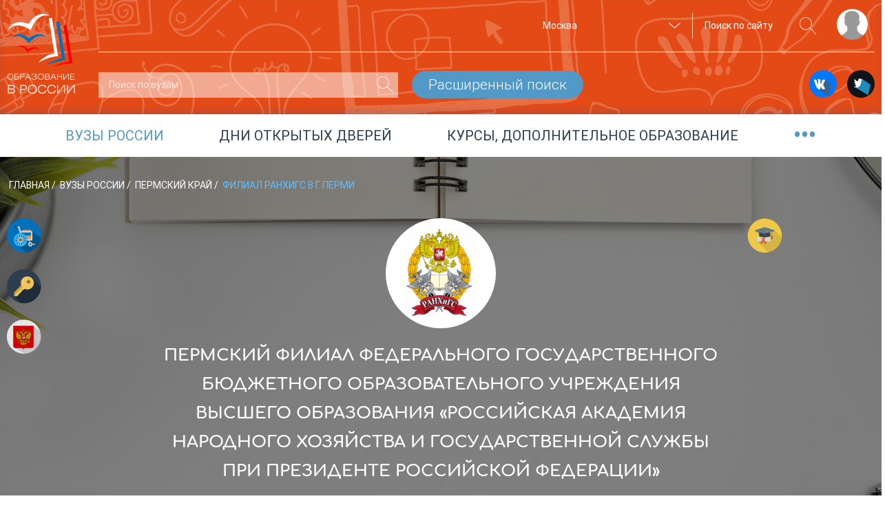

--- FILE ---
content_type: text/html; charset=UTF-8
request_url: https://russiaedu.ru/vuz/59/www-perm-ranepa/
body_size: 8783
content:
<!doctype html>
<html xmlns="http://www.w3.org/1999/xhtml" xmlns:og="http://opengraphprotocol.org/schema/"><head><title>Филиал РАНХиГС в г. Перми | Каталог вузов 2026 | портал Образование в России</title><meta name="description" content="Пермский филиал федерального государственного бюджетного образовательного учреждения высшего образования &laquo;Российская академия народного хозяйства и государственной службы при Президенте Российской Федерации&raquo; " /><meta name="robots" content="index, follow" /><meta name="viewport" content="width=1280" /><meta property="og:site_name" content="Russiaedu" /><meta property="og:description" content="Пермский филиал федерального государственного бюджетного образовательного учреждения высшего образования &laquo;Российская академия народного хозяйства и государственной службы при Президенте Российской Федерации&raquo; " /><meta property="og:locale" content="ru_RU" /><meta http-equiv="Content-Type" content="text/html; charset=utf-8" /><meta http-equiv="x-ua-compatible" content="ie=edge" /><meta charset="UTF-8" /><link rel="canonical" rel='nofollow' href="https://russiaedu.ru/vuz/59/www-perm-ranepa/"/><link rel="amphtml" href="/org-1206.amp"><link rel="stylesheet" type="text/css" href="/assets/css/main.css?v=8d515bd6178947cdaf55023171b26837"/><link rel="icon" type="image/x-icon" href="/favicon.ico"/><link rel="apple-touch-icon" sizes="120x120" href="/apple-touch-icon.png"><link rel="icon" type="image/png" sizes="32x32" href="/favicon-32x32.png"><link rel="icon" type="image/png" sizes="16x16" href="/favicon-16x16.png"><link rel="manifest" href="/manifest.json"><link rel="mask-icon" href="/safari-pinned-tab.svg" color="#5bbad5"><meta name="theme-color" content="#ffffff"><meta name="yandex-verification" content="5ed0acf3c8917146"/><meta name="a317924a1217f8a96cf7e0452f58f3d8" content=""/><script src="//yastatic.net/share2/share.js"></script></head><body><!--[if lte IE 8]><style>.browserupgrade{text-align:center;border:2px solid #b4b472;font-size:20px;padding:20px;position:fixed;background:#333;color:#c1bea2;width:400px;left:50%;margin-left:-200px;z-index:999999}.browserupgrade a{color:#fff}.browserupgrade a:hover{color:#e0c1ff;text-decoration:none}</style><p class="browserupgrade">Вы используете <strong>устаревший</strong> браузер. Пожалуйста<br/><a rel='nofollow' href="http://browsehappy.com/">обновите ваш браузер или установите альтернативный</a><br/> для корректного отображения содержимого сайта.</p><![endif]--><div class="wrapper"><div class="content"><header class="header header-small header-small_card"><div class="inner-wrapper"><div class="header__layout"><div class="header__layout_left"><a href="/" title="Образование в России"><img class="main-logo" src="/img/vector/main-logo.svg" alt="Образование в России"></a></div><div class="header__layout_right"><div class="top-menu"><div class="top-menu__nav" style="visibility:hidden;pointer-events:none"><ul class="top-menu__nav-container"><li class="top-menu__nav-item"><span class="top-menu__nav-link" title="Выпускникам школ">Выпускникам школ</span><div class="top-menu__submenu"><ul class="top-menu__submenu-container"><li class="top-menu__submenu-item"><a class="top-menu__submenu-link" href="#">Каталог вузов</a></li><li class="top-menu__submenu-item"><a class="top-menu__submenu-link" href="#">Специальности</a></li><li class="top-menu__submenu-item"><a class="top-menu__submenu-link" href="#">ЕГЭ/ОГЭ</a></li></ul></div></li><li class="top-menu__nav-item"><span class="top-menu__nav-link" title="Студентам и специалистам">Студентам<br>и специалистам</span><div class="top-menu__submenu top-menu__submenu_2"><ul class="top-menu__submenu-container"><li class="top-menu__submenu-item"><a class="top-menu__submenu-link" href="#">Конференции, семинары</a></li><li class="top-menu__submenu-item"><a class="top-menu__submenu-link" href="#">поствузовское образование</a></li><li class="top-menu__submenu-item"><a class="top-menu__submenu-link" href="#">работа</a></li></ul></div></li><li class="top-menu__nav-item"><span class="top-menu__nav-link" title="Родителям">Родителям</span><div class="top-menu__submenu top-menu__submenu_3"><ul class="top-menu__submenu-container"><li class="top-menu__submenu-item"><a class="top-menu__submenu-link" href="#">подменю 1</a></li><li class="top-menu__submenu-item"><a class="top-menu__submenu-link" href="#">Школы</a></li><li class="top-menu__submenu-item"><a class="top-menu__submenu-link" href="#">репетиторы</a></li><li class="top-menu__submenu-item"><a class="top-menu__submenu-link" href="#">подменю 4</a></li></ul></div></li><li class="top-menu__nav-item"><span class="top-menu__nav-link" title="Нормативно-справочная">Нормативно-справочная информация</span><div class="top-menu__submenu top-menu__submenu_4"><ul class="top-menu__submenu-container"><li class="top-menu__submenu-item"><a class="top-menu__submenu-link" href="#">нормативные документы</a></li><li class="top-menu__submenu-item"><a class="top-menu__submenu-link" href="#">справочная информация</a></li></ul></div></li></ul></div><div class="top-menu__actions"><div class="top-menu__actions-wrapper"><div class="top-menu__actions-item top-menu__actions-item_city"><select title="Выбор региона" class="select2-1" name="city" data-client-region-title="Москва" data-client-region-code="77"><option value="01">Республика Адыгея</option><option value="02">Республика Башкортостан</option><option value="03">Республика Бурятия</option><option value="04">Республика Алтай</option><option value="05">Республика Дагестан</option><option value="06">Республика Ингушетия</option><option value="07">Кабардино-Балкарская Республика</option><option value="08">Республика Калмыкия</option><option value="09">Карачаево-Черкесская Республика</option><option value="10">Республика Карелия</option><option value="11">Республика Коми</option><option value="12">Республика Марий Эл</option><option value="13">Республика Мордовия</option><option value="14">Республика Саха (Якутия)</option><option value="15">Республика Северная Осетия — Алания</option><option value="16">Республика Татарстан</option><option value="17">Республика Тыва</option><option value="18">Удмуртская Республика</option><option value="19">Республика Хакасия</option><option value="20">Чеченская Республика</option><option value="21">Чувашская Республика</option><option value="22">Алтайский край</option><option value="23">Краснодарский край</option><option value="24">Красноярский край</option><option value="25">Приморский край</option><option value="26">Ставропольский край</option><option value="27">Хабаровский край</option><option value="28">Амурская область</option><option value="29">Архангельская область</option><option value="30">Астраханская область</option><option value="31">Белгородская область</option><option value="32">Брянская область</option><option value="33">Владимирская область</option><option value="34">Волгоградская область</option><option value="35">Вологодская область</option><option value="36">Воронежская область</option><option value="37">Ивановская область</option><option value="38">Иркутская область</option><option value="39">Калининградская область</option><option value="40">Калужская область</option><option value="41">Камчатский край</option><option value="42">Кемеровская область</option><option value="43">Кировская область</option><option value="44">Костромская область</option><option value="45">Курганская область</option><option value="46">Курская область</option><option value="47">Ленинградская область</option><option value="48">Липецкая область</option><option value="49">Магаданская область</option><option value="50">Московская область</option><option value="51">Мурманская область</option><option value="52">Нижегородская область</option><option value="53">Новгородская область</option><option value="54">Новосибирская область</option><option value="55">Омская область</option><option value="56">Оренбургская область</option><option value="57">Орловская область</option><option value="58">Пензенская область</option><option value="59">Пермский край</option><option value="60">Псковская область</option><option value="61">Ростовская область</option><option value="62">Рязанская область</option><option value="63">Самарская область</option><option value="64">Саратовская область</option><option value="65">Сахалинская область</option><option value="66">Свердловская область</option><option value="67">Смоленская область</option><option value="68">Тамбовская область</option><option value="69">Тверская область</option><option value="70">Томская область</option><option value="71">Тульская область</option><option value="72">Тюменская область</option><option value="73">Ульяновская область</option><option value="74">Челябинская область</option><option value="75">Забайкальский край</option><option value="76">Ярославская область</option><option value="77" selected>Москва</option><option value="78">Санкт-Петербург</option><option value="79">Еврейская автономная область</option><option value="82">Республика Крым</option><option value="83">Ненецкий автономный округ</option><option value="86">Ханты-Мансийский АО</option><option value="87">Чукотский автономный округ</option><option value="89">Ямало-Ненецкий АО</option><option value="92">Севастополь</option></select></div><div class="top-menu__actions-item top-menu__actions-item_search"><div class="top-menu__search-separator"><form method="get" action="/search"><input name="query" class="top-menu__search-field" type="search" placeholder="Поиск по сайту"><button class="top-menu__search-btn" type="submit" title="искать"><svg class="svg-magn-glass-dims"><use xmlns:xlink="http://www.w3.org/1999/xlink" xlink:href="/img/vector/sprite-symbol.svg#magn-glass"></use></svg></button></form></div></div><div data-target-window="js-submenu" class="top-menu__actions-item top-menu__actions-item_user js-usermenu"><i class="top-menu__login-icon" title="" style="background-image:url(/img/vector/login-icon.svg)"></i><div class="top-menu__user-submenu js-submenu"><ul class="top-menu__user-submenu-list"><li class="top-menu__user-submenu-item"><a class="top-menu__user-submenu-link js-modal-login" href="/login">Логин</a></li><li class="top-menu__user-submenu-item"><a class="top-menu__user-submenu-link js-modal-register" href="/register/">Регистрация</a></li></ul></div></div></div></div></div><div class="header-small__btm-row"><div class="header-small__btm-col1"><form method="post" action="/rating" class="s-result-form s-result-form_header"><div class="search-field search-field_header-lower"><input class="search-field__input-text" name="searchString" type="search" placeholder="Поиск по вузам"><button class="search-field__submit" type="submit" name="expandedForm" value="0"><svg class="svg-magn-glass-dims"><use xmlns:xlink="http://www.w3.org/1999/xlink" xlink:href="/img/vector/sprite-symbol.svg#magn-glass"></use></svg></button></div><button type="submit" name="expandedForm" value="1" class="btn-medium btn-medium_blue">Расширенный поиск</button></form></div><div class="header-small__btm-col2"><div class="socials"><div class="ya-share_main"><div class="ya-share2" data-services="facebook,vkontakte,twitter"></div></div></div></div></div></div></div></div></header><div class="announce-links announce-links_smaller-font"><div class="inner-wrapper announce-links__justify"><div class="announce-links__item"><span class="announce-links__link">Вузы России</span></div><div class="announce-links__item"><a class="announce-links__link" href="/open-days"> Дни открытых дверей </a></div><div class="announce-links__item"><a class="announce-links__link" href="/courses"> курсы, дополнительное образование </a></div><div class="announce-links__item"><span data-target-window="js-ann-drop" class="announce-links__menu-trigger">&bull;&bull;&bull;</span><div class="announce-links__dropdown js-ann-drop"><ul><li class="announce-links__drop-item"><a class="announce-links__drop-item-link" href="/schools">каталог школ</a></li><li class="announce-links__drop-item"><a class="announce-links__drop-item-link" href="/events/">конференции и семинары</a></li></ul></div></div></div></div><div class="inner-wrapper"></div><main class=""><div class="org-header org-header_fader"><div class="inner-wrapper"><div class="org-header__wrapper"><div class="breadcrumbs"><ul id="wo-breadcrumbs" class="breadcrumb" itemscope itemtype="http://schema.org/BreadcrumbList"><li class="breadcrumbs__item__wob" itemprop="itemListElement" itemprop=&quot;itemListElement&quot; itemscope itemtype=&quot;http://schema.org/ListItem&quot;><a class="breadcrumbs__link" href="/" itemprop="item"> Главная </a><meta itemprop="position" content="1"/><span class='separator'>/</span></li><li class="breadcrumbs__item__wob" itemprop="itemListElement" itemprop=&quot;itemListElement&quot; itemscope itemtype=&quot;http://schema.org/ListItem&quot;><a class="breadcrumbs__link" href="/vuz/" itemprop="item"> Вузы России </a><meta itemprop="position" content="2"/><span class='separator'>/</span></li><li class="breadcrumbs__item__wob" itemprop="itemListElement" itemprop=&quot;itemListElement&quot; itemscope itemtype=&quot;http://schema.org/ListItem&quot;><a class="breadcrumbs__link" href="/vuz/59" itemprop="item"> Пермский край </a><meta itemprop="position" content="3"/><span class='separator'>/</span></li><li class="breadcrumbs__item__wob" itemprop=&quot;itemListElement&quot; itemscope itemtype=&quot;http://schema.org/ListItem&quot;><span class="breadcrumbs__current"> Филиал РАНХиГС в г. Перми </span><meta itemprop="position" content="4"/></li></ul></div><div class="row mt-40 mb-20"><div class="col-2"><div><i class="rate-icon-08 org-header__perk-icon" title="Обучение для людей с ограниченными возможностями"></i></div><div><i class="rate-icon-04 org-header__perk-icon" title="Общежитие"></i></div><div><i class="rate-icon-01 org-header__perk-icon" title="Государственный"></i></div></div><div class="col ta-c"><div><i class="org-header__logo" style="background-image:url(https://russiaedu.ru/media/cache/edu_org_square_logo/uploads/edu-org/2018/08/03/15333047720dc2cf62.png)" title="Пермский филиал федерального государственного бюджетного образовательного учреждения высшего образования «Российская академия народного хозяйства и государственной службы при Президенте Российской Федерации»"></i></div><h1 class="org-header__name"> Пермский филиал федерального государственного бюджетного образовательного учреждения высшего образования «Российская академия народного хозяйства и государственной службы при Президенте Российской Федерации» </h1><div class="org-header__accr-ends org-header__accr-ends_out"> Срок аккредитации закончился 12.03.2024 </div></div><div class="col-2"><i title="Классический" class="org-header__spec-icon svg-directions-classic svg-directions-classic-dims"></i></div></div><div class="row org-stats justify-content-center"><div class="col org-stats__col"><div class="org-stats__stats-item"><span class="org-stats__stats-number"> 105 </span><p class="org-stats__stats-caption">Минимальный<br>проходной балл</p></div></div><div class="col org-stats__col"><div class="org-stats__stats-item"><span class="org-stats__stats-number"> — </span><p class="org-stats__stats-caption">Оценка<br>по отзывам</p></div></div><div class="col org-stats__col"><div class="org-stats__stats-item"><div class="org-stats__stats-item"> от <span class="org-stats__stats-number">86,2</span> т.р. /год <p class="org-stats__stats-caption">Стоимость<br>обучения</p></div></div></div></div></div></div></div><div class="org-top-nav"><div class="org-nav"><div class="inner-wrapper"><ul class="org-nav__container"><li class="org-nav__cell"><a class="org-nav__link" href="/vuz/59/www-perm-ranepa/specialities"><span class="org-nav__text-wrapper">Специальности</span></a></li><li class="org-nav__cell"><a class="org-nav__link" href="/vuz/59/www-perm-ranepa/courses"><span class="org-nav__text-wrapper">Поствузовское образование</span></a></li><li class="org-nav__cell"><a class="org-nav__link" href="/vuz/59/www-perm-ranepa/electives"><span class="org-nav__text-wrapper">Факультативы</span></a></li><li class="org-nav__cell"><a class="org-nav__link" href="/vuz/59/www-perm-ranepa/open-doors"><span class="org-nav__text-wrapper">Дни открытых дверей</span></a></li><li class="org-nav__cell"><a class="org-nav__link" href="/vuz/59/www-perm-ranepa/branches"><span class="org-nav__text-wrapper">Филиалы</span></a></li><li class="org-nav__cell"><a class="org-nav__link" href="/vuz/59/www-perm-ranepa/contacts"><span class="org-nav__text-wrapper">Контакты</span></a></li></ul></div></div></div><div class="orgs-text"><div class="inner-wrapper"><h2 class="section-title section-title_smaller under-decore under-decore_left">Головная организация</h2><div class="orgs-text__text-wrapper"><a class="parent-org-link" href="/vuz/77/ranepa/"><img src="https://russiaedu.ru/media/cache/edu_org_square_logo/uploads/edu-org/691/ranhigs.png" style="width:32px;height:32px;margin-right:16px"/> РАНХиГС, Российская академия народного хозяйства и государственной службы при Президенте Российской Федерации </a></div></div></div><div class="inner-wrapper"><div class="all-news compens_10 js-vk-news clearfix" data-news-provider="/_ajax/vk_news/1206"></div></div><div class="orgs-text"><div class="inner-wrapper"><div class="row"><div class="col-7"><h2 class="section-title section-title_smaller under-decore under-decore_left"> Государственная аккредитация </h2><div class="orgs-text__text-wrapper"> Свидетельство о государственной аккредитации № 2784 от 12 марта 2018 г. Срок действия - 12 марта 2024 г. </div><h2 class="section-title section-title_smaller under-decore under-decore_left">Учредитель</h2><div class="orgs-text__text-wrapper"> Правительство Российской Федерации </div><h2 class="section-title section-title_smaller under-decore under-decore_left">Лицензия</h2><div class="orgs-text__text-wrapper"> Лицензия на осуществление образовательной деятельности № 2656 от 09 октября 2017 г. Срок действия - бессрочная </div></div><div class="col-4 ml-auto"></div></div><div class="orgs-text mb-40"><div class="inner-wrapper"><div class="add-org-info clearfix"><div class="col50 mt-15 add-org-info__note"> Нашли ошибку? Выделите фрагмент текста и нажмите Ctrl+Enter </div><div class="col50 ta-l"><a class="btn-medium btn-medium_sm btn-medium_red btn-medium_no-margin" href="/feedback?theme=%D0%94%D0%BE%D0%B1%D0%B0%D0%B2%D0%BB%D0%B5%D0%BD%D0%B8%D0%B5%20%D0%B8%D0%BD%D1%84%D0%BE%D1%80%D0%BC%D0%B0%D1%86%D0%B8%D0%B8%20%D0%BE%20%D0%B2%D1%83%D0%B7%D0%B5%20%28ID%3A1206%29"> Добавить информацию или фото о вузе </a></div></div></div></div><div class="row"><div class="col"><section class="org-contacts__block"><div id="edu-org-map" style="height:400px"></div></section></div><div class="col"><section class="org-contacts__block"><p class="org-contacts__contacts">614990, Пермский край, г. Пермь, бульвар Гагарина, д. 10</p><p class="org-contacts__contacts">Телефон: <a href="tel:+7 342 212-08-53">+7 342 212-08-53</a></p><p class="org-contacts__contacts">Email: <a href="mailto:mail-perm@ranepa.ru">mail-perm@ranepa.ru</a></p><p class="org-contacts__contacts">Сайт: <a rel='nofollow' href="http://www.perm.ranepa.ru/" target="_blank">http://www.perm.ranepa.ru/</a></p></section><section class="org-contacts__block"><h2 class="section-title section-title_smaller under-decore under-decore_left">Приёмная комиссия</h2><p class="org-contacts__contacts">614990, Пермский край, г. Пермь, бульвар Гагарина, д. 10</p><p class="org-contacts__contacts">Телефон: <a href="tel:+7 342 212-49-24">+7 342 212-49-24</a></p><p class="org-contacts__contacts">Email: <a href="mailto:mail-perm@ranepa.ru">mail-perm@ranepa.ru</a></p></section></div></div></div></div><section id='services' class="section-block services"><div class="inner-wrapper"><h2 class="section-title under-decore">Сервисы</h2><div class="services__wrapper"><div class="services__grid js-serv-hover"><a class="services__item" href="/vuz/"><i class="services__icon services__icon_1"></i><p class="services__caption">Вузы России</p></a></div><div class="services__grid js-serv-hover"><a class="services__item" href="/open-days"><i class="services__icon services__icon_2"></i><p class="services__caption">дни открытых<br>дверей</p></a></div><div class="services__grid js-serv-hover"><a class="services__item" href="/courses"><i class="services__icon services__icon_3"></i><p class="services__caption">Курсы,<br>дополнительное<br> образование</p></a></div><div class="services__grid js-serv-hover"><a class="services__item" target="_blank" href="/events/"><i class="services__icon services__icon_5"></i><p class="services__caption services__caption_no-wrap">Конференции и<br>семинары</p></a></div><div class="services__brackets js-brackets"></div></div></div></section></main></div><footer class="footer"><div class="inner-wrapper"><div class="footer__grid footer__grid_1"><a href="/" title="Образование в России"><img class="main-logo" src="/img/vector/main-logo.svg" alt="Образование в России"></a><p class="footer__warning">Настоящий ресурс может содержать материал 16+</p></div><div class="footer__grid footer__grid_2"><div class="footer__socials-row"><span class="footer__spelling-hint js-touche-device"> НАШЛИ ОПЕЧАТКУ?<br> Выделите фрагмент текста и нажмите Ctrl+Enter </span><span class="footer__socials-appeal">рекомендуйте нас в соцсетях</span><div class="footer__soc-icons-block"><a class="socials__link" target="_blank" rel='nofollow' href="https://www.facebook.com/groups/524634951261778/"><i class="footer__socials-link-icon socials-link-icon socials-link-icon_fb"></i></a><a class="socials__link" target="_blank" rel='nofollow' href="https://vk.com/russiaedu1"><i class="footer__socials-link-icon socials-link-icon socials-link-icon_vk"></i></a><a class="socials__link" target="_blank" rel='nofollow' href="https://twitter.com/russiaedu1"><i class="footer__socials-link-icon socials-link-icon socials-link-icon_tw"></i></a><a class="socials__link" target="_blank" rel='nofollow' href="https://t.me/joinchat/AAAAAE3SGfYpStGKwwXv2Q"><i class="footer__socials-link-icon socials-link-icon socials-link-icon_tl"></i></a></div></div><div class="footer__inner-wrapper"><div class="footer__horizontal-links"><div class="footer__horizontal-links-items"><a class="footer__list-link" href="/contacts">Контакты</a></div><div class="footer__horizontal-links-items"><a class="footer__list-link" href="/editors/all">Редакция</a></div><div class="footer__horizontal-links-items"><a class="footer__list-link" href="/about">О проекте</a></div><div class="footer__horizontal-links-items"><a class="footer__list-link" href="/docapi/v0.1">API</a></div><div class="footer__horizontal-links-items"><a class="footer__list-link" href="/feedback">обратная связь</a></div><div class="footer__horizontal-links-items"><a class="footer__list-link" href="/news">новости</a></div><div class="footer__horizontal-links-items"><a class="footer__list-link" href="/articles">статьи</a></div><div class="footer__horizontal-links-items"><a class="footer__list-link" href="/photo-video">фото и видео</a></div></div><div class="footer__inner-grid footer__inner-grid_1"><div class="footer__links-row footer__links-row_capitalize"><a class="footer__list-link" href="#">О проекте</a></div><div class="footer__links-row footer__links-row_capitalize"><a class="footer__list-link" href="#">редакция</a></div><div class="footer__links-row footer__links-row_capitalize"><a class="footer__list-link" href="#">правовая информация</a></div><div class="footer__links-row footer__links-row_capitalize"><a class="footer__list-link" href="#">обратная связь</a></div><div class="footer__links-row footer__links-row_capitalize"><a class="footer__list-link" href="#">Rss</a></div></div><div class="footer__inner-grid footer__inner-grid_2"><div class="footer__links-row footer__links-row_underline footer__links-row_capitalize"><a class="footer__list-link" href="#">Образование</a></div><div class="footer__links-row"><a class="footer__list-link" href="#">Выпускникам школ</a></div><div class="footer__links-row"><a class="footer__list-link" href="#">Студентам и специалистам</a></div><div class="footer__links-row"><a class="footer__list-link" href="#">Родителям</a></div><div class="footer__links-row"><a class="footer__list-link" href="#">Нормативно- справочная информация</a></div></div><div class="footer__inner-grid footer__inner-grid_3"><div class="footer__links-row footer__links-row_underline footer__links-row_capitalize"><a class="footer__list-link" href="#">Сервисы</a></div><div class="footer__links-row"><a class="footer__list-link" href="#">Каталог вузов</a></div><div class="footer__links-row"><a class="footer__list-link" href="#">ДОД</a></div><div class="footer__links-row"><a class="footer__list-link" href="#">Курсы/ дополнительное образование</a></div><div class="footer__links-row"><a class="footer__list-link" href="#">ОГЭ, ЕГЭ, ВПР</a></div></div><div class="footer__inner-grid footer__inner-grid_4"><div class="footer__links-row footer__links-row_underline footer__links-row_capitalize"><a class="footer__list-link" href="#">Специальности</a></div><div class="footer__links-row"><a class="footer__list-link" href="#">Лечебное дело</a></div><div class="footer__links-row"><a class="footer__list-link" href="#">Бизнес-информатика</a></div><div class="footer__links-row"><a class="footer__list-link" href="#">Государственное и муниципальное управление</a></div><div class="footer__links-row"><a class="footer__list-link" href="#">Международные отношения</a></div><div class="footer__links-row"><a class="footer__list-link" href="#">Экономика</a></div><div class="footer__links-row"><a class="footer__list-link" href="#">МВА</a></div><div class="footer__links-row"><a class="footer__list-link" href="#">Менеджмент</a></div><div class="footer__links-row"><a class="footer__list-link" href="#">Дизайн</a></div><div class="footer__links-row"><a class="footer__list-link" href="#">Прочие</a></div></div></div></div></div></footer></div><div class="modal fade modal-win" id="modal-login" tabindex="-1" role="dialog" aria-labelledby="myModalLabel"><div class="modal-dialog" role="document"><div class="modal-content"><h4 class="modal-win__title ">вход</h4><form method="post" class="form-2" action="/login"><div class="form-2__row"><input name="_username" type="text" placeholder="логин"></div><div class="form-2__row"><input name="_password" type="password" placeholder="пароль"></div><div class="form-2__row"><label class="form-2__checkbox"><input type="checkbox" name="_remind" class="form-2__checkbox-input"><span class="form-2__checkbox-label">Запомнить</span></label></div><div class="form-2__row form-2__row_pull-center"><input class="btn-medium btn-medium_blue " type="submit" value="Подтвердить"></div><div class="form-2__row form-2__row_pull-center"><a href="#" class="form-2__link js-hide-opened-modal" data-toggle="modal" data-target="#modal-reset">Забыли пароль?</a><a href="#" class="form-2__link js-hide-opened-modal" data-toggle="modal" data-target="#modal-register">Регистрация</a></div></form></div></div></div><div class="modal fade modal-win" id="modal-register" tabindex="-1" role="dialog" aria-labelledby="myModalLabel"><div class="modal-dialog" role="document"><div class="modal-content"><h4 class="modal-win__title ">регистрация</h4><form method="post" name="fos_user_registration_form" action="/register" class="form-2"><div class="form-2__row"><input placeholder="Email" id="app_user_registration_email" name="app_user_registration[email]" required="required" type="email"/></div><div class="form-2__row"><input placeholder="Пароль" id="app_user_registration_plainPassword_first" name="app_user_registration[plainPassword][first]" required="required" type="password"></div><div class="form-2__row"><input placeholder="Повторите пароль" id="app_user_registration_plainPassword_second" name="app_user_registration[plainPassword][second]" required="required" type="password"></div><div class="form-2__row"><div class="g-recaptcha" data-theme="light" data-size="normal" data-type="image" data-sitekey="6LdrJiQUAAAAAHebOcsecXLmJPwHwLUDXlcaZvp4" data-callback="" data-expired-callback="" data-bind=""></div><noscript><div style="width:302px;height:352px"><div style="width:302px;height:352px;position:relative"><div style="width:302px;height:352px;position:absolute"><iframe src="https://www.google.com/recaptcha/api/fallback?k=6LdrJiQUAAAAAHebOcsecXLmJPwHwLUDXlcaZvp4" frameborder="0" scrolling="no" style="width:302px;height:352px;border-style:none"></iframe></div><div style="width:250px;height:80px;position:absolute;border-style:none;bottom:21px;left:25px;margin:0;padding:0;right:25px"><textarea id="g-recaptcha-response" name="g-recaptcha-response" class="g-recaptcha-response" style="width:250px;height:80px;border:1px solid #c1c1c1;margin:0;padding:0;resize:none"></textarea></div></div></div></noscript></div><input type="hidden" id="app_user_registration__token" name="app_user_registration[_token]" value="C6lM78JgWgHJvOU_VvuBMXVZR2L3jD2QdDXsSPCvwUU" /><div class="form-2__row form-2__row_pull-center"><input class="btn-medium btn-medium_blue " type="submit" value="Подтвердить"></div></form></div></div></div><div class="modal fade modal-win" id="modal-reset" tabindex="-1" role="dialog" aria-labelledby="myModalLabel"><div class="modal-dialog" role="document"><div class="modal-content"><h4 class="modal-win__title ">Сброс пароля</h4><form method="post" action="/resetting/send-email" class="form-2"><div class="form-2__row"><input name="username" type="text" placeholder="Имя пользователя"></div><div class="form-2__row form-2__row_pull-center"><input class="btn-medium btn-medium_blue " type="submit" value="Сбросить пароль"></div></form></div></div></div><div class="modal fade modal-win" id="modal-spelling" tabindex="-1" role="dialog" aria-labelledby="Spelling"><div class="modal-dialog" role="document"><div class="modal-content"><button type="button" class="close" data-dismiss="modal" aria-label="Close"><span aria-hidden="true">&times;</span></button><h4 class="modal-win__title ">Нашли ошибку</h4><p class="spelling__error-text"></p><form method="post" class="spelling__form form-2"><div class="form-2__row"><textarea rows="3" class="spelling__comment" name="comment" placeholder="Если есть желание, напишите комментарий."></textarea></div><div class="form-2__row form-2__row_pull-center"><input class="btn-medium btn-medium_blue " type="submit" value="Отправить"></div></form><p class="spelling__status"></p></div></div></div><script src="https://ajax.googleapis.com/ajax/libs/jquery/3.2.1/jquery.min.js"></script><script>window.jQuery||document.write('<script src="/js/vendor/jquery.min.js"><\/script>')</script><script src="/assets/js/bundle.js?v=bcba789b250a6ee3fd285219aadd9bc6"></script><script src="https://www.google.com/recaptcha/api.js?onload=initReCaptcha&render=explicit&hl=ru" async defer></script><script type="text/javascript">;function initMap(){var o=new google.maps.Map(document.getElementById('edu-org-map'),{zoom:15,center:{lat:55.753573,lng:37.619706}});var e=new google.maps.Geocoder();geocodeAddress(e,o)};function geocodeAddress(o,e){var n='Пермь, 614990, Пермский край, г. Пермь, бульвар Гагарина, д. 10';o.geocode({'address':n},function(o,n){if(n==='OK'){e.setCenter(o[0].geometry.location);var a=new google.maps.Marker({map:e,position:o[0].geometry.location})}
else{alert('Geocode was not successful for the following reason: '+n)}})};</script><script async defer src="https://maps.googleapis.com/maps/api/js?key=AIzaSyBLIyEo7HfpKGt4w3jQFrEHXR_lNC1nkJ8&callback=initMap">
        </script><!-- Yandex.Metrika counter --><script type="text/javascript">(function(d,w,c){(w[c]=w[c]||[]).push(function(){try{w.yaCounter32772300=new Ya.Metrika({id:32772300,clickmap:!0,trackLinks:!0,accurateTrackBounce:!0,webvisor:!0,params:{"amp_test_":"1"}})}catch(e){}});var n=d.getElementsByTagName("script")[0],s=d.createElement("script"),f=function(){n.parentNode.insertBefore(s,n)};s.type="text/javascript";s.async=!0;s.src="https://mc.yandex.ru/metrika/watch.js";if(w.opera=="[object Opera]"){d.addEventListener("DOMContentLoaded",f,!1)}else{f()}})(document,window,"yandex_metrika_callbacks")</script><noscript><div><img src="https://mc.yandex.ru/watch/32772300" style="position:absolute;left:-9999px" alt=""/></div></noscript><!-- /Yandex.Metrika counter --><script>(function(i,s,o,g,r,a,m){i.GoogleAnalyticsObject=r;i[r]=i[r]||function(){(i[r].q=i[r].q||[]).push(arguments)},i[r].l=1*new Date();a=s.createElement(o),m=s.getElementsByTagName(o)[0];a.async=1;a.src=g;m.parentNode.insertBefore(a,m)})(window,document,'script','https://www.google-analytics.com/analytics.js','ga');ga('create','UA-102188871-1','auto');ga('send','pageview')</script></body></html>

--- FILE ---
content_type: text/html; charset=utf-8
request_url: https://www.google.com/recaptcha/api2/anchor?ar=1&k=6LdrJiQUAAAAAHebOcsecXLmJPwHwLUDXlcaZvp4&co=aHR0cHM6Ly9ydXNzaWFlZHUucnU6NDQz&hl=ru&type=image&v=N67nZn4AqZkNcbeMu4prBgzg&theme=light&size=normal&anchor-ms=20000&execute-ms=30000&cb=4ioj4mnrya2
body_size: 49515
content:
<!DOCTYPE HTML><html dir="ltr" lang="ru"><head><meta http-equiv="Content-Type" content="text/html; charset=UTF-8">
<meta http-equiv="X-UA-Compatible" content="IE=edge">
<title>reCAPTCHA</title>
<style type="text/css">
/* cyrillic-ext */
@font-face {
  font-family: 'Roboto';
  font-style: normal;
  font-weight: 400;
  font-stretch: 100%;
  src: url(//fonts.gstatic.com/s/roboto/v48/KFO7CnqEu92Fr1ME7kSn66aGLdTylUAMa3GUBHMdazTgWw.woff2) format('woff2');
  unicode-range: U+0460-052F, U+1C80-1C8A, U+20B4, U+2DE0-2DFF, U+A640-A69F, U+FE2E-FE2F;
}
/* cyrillic */
@font-face {
  font-family: 'Roboto';
  font-style: normal;
  font-weight: 400;
  font-stretch: 100%;
  src: url(//fonts.gstatic.com/s/roboto/v48/KFO7CnqEu92Fr1ME7kSn66aGLdTylUAMa3iUBHMdazTgWw.woff2) format('woff2');
  unicode-range: U+0301, U+0400-045F, U+0490-0491, U+04B0-04B1, U+2116;
}
/* greek-ext */
@font-face {
  font-family: 'Roboto';
  font-style: normal;
  font-weight: 400;
  font-stretch: 100%;
  src: url(//fonts.gstatic.com/s/roboto/v48/KFO7CnqEu92Fr1ME7kSn66aGLdTylUAMa3CUBHMdazTgWw.woff2) format('woff2');
  unicode-range: U+1F00-1FFF;
}
/* greek */
@font-face {
  font-family: 'Roboto';
  font-style: normal;
  font-weight: 400;
  font-stretch: 100%;
  src: url(//fonts.gstatic.com/s/roboto/v48/KFO7CnqEu92Fr1ME7kSn66aGLdTylUAMa3-UBHMdazTgWw.woff2) format('woff2');
  unicode-range: U+0370-0377, U+037A-037F, U+0384-038A, U+038C, U+038E-03A1, U+03A3-03FF;
}
/* math */
@font-face {
  font-family: 'Roboto';
  font-style: normal;
  font-weight: 400;
  font-stretch: 100%;
  src: url(//fonts.gstatic.com/s/roboto/v48/KFO7CnqEu92Fr1ME7kSn66aGLdTylUAMawCUBHMdazTgWw.woff2) format('woff2');
  unicode-range: U+0302-0303, U+0305, U+0307-0308, U+0310, U+0312, U+0315, U+031A, U+0326-0327, U+032C, U+032F-0330, U+0332-0333, U+0338, U+033A, U+0346, U+034D, U+0391-03A1, U+03A3-03A9, U+03B1-03C9, U+03D1, U+03D5-03D6, U+03F0-03F1, U+03F4-03F5, U+2016-2017, U+2034-2038, U+203C, U+2040, U+2043, U+2047, U+2050, U+2057, U+205F, U+2070-2071, U+2074-208E, U+2090-209C, U+20D0-20DC, U+20E1, U+20E5-20EF, U+2100-2112, U+2114-2115, U+2117-2121, U+2123-214F, U+2190, U+2192, U+2194-21AE, U+21B0-21E5, U+21F1-21F2, U+21F4-2211, U+2213-2214, U+2216-22FF, U+2308-230B, U+2310, U+2319, U+231C-2321, U+2336-237A, U+237C, U+2395, U+239B-23B7, U+23D0, U+23DC-23E1, U+2474-2475, U+25AF, U+25B3, U+25B7, U+25BD, U+25C1, U+25CA, U+25CC, U+25FB, U+266D-266F, U+27C0-27FF, U+2900-2AFF, U+2B0E-2B11, U+2B30-2B4C, U+2BFE, U+3030, U+FF5B, U+FF5D, U+1D400-1D7FF, U+1EE00-1EEFF;
}
/* symbols */
@font-face {
  font-family: 'Roboto';
  font-style: normal;
  font-weight: 400;
  font-stretch: 100%;
  src: url(//fonts.gstatic.com/s/roboto/v48/KFO7CnqEu92Fr1ME7kSn66aGLdTylUAMaxKUBHMdazTgWw.woff2) format('woff2');
  unicode-range: U+0001-000C, U+000E-001F, U+007F-009F, U+20DD-20E0, U+20E2-20E4, U+2150-218F, U+2190, U+2192, U+2194-2199, U+21AF, U+21E6-21F0, U+21F3, U+2218-2219, U+2299, U+22C4-22C6, U+2300-243F, U+2440-244A, U+2460-24FF, U+25A0-27BF, U+2800-28FF, U+2921-2922, U+2981, U+29BF, U+29EB, U+2B00-2BFF, U+4DC0-4DFF, U+FFF9-FFFB, U+10140-1018E, U+10190-1019C, U+101A0, U+101D0-101FD, U+102E0-102FB, U+10E60-10E7E, U+1D2C0-1D2D3, U+1D2E0-1D37F, U+1F000-1F0FF, U+1F100-1F1AD, U+1F1E6-1F1FF, U+1F30D-1F30F, U+1F315, U+1F31C, U+1F31E, U+1F320-1F32C, U+1F336, U+1F378, U+1F37D, U+1F382, U+1F393-1F39F, U+1F3A7-1F3A8, U+1F3AC-1F3AF, U+1F3C2, U+1F3C4-1F3C6, U+1F3CA-1F3CE, U+1F3D4-1F3E0, U+1F3ED, U+1F3F1-1F3F3, U+1F3F5-1F3F7, U+1F408, U+1F415, U+1F41F, U+1F426, U+1F43F, U+1F441-1F442, U+1F444, U+1F446-1F449, U+1F44C-1F44E, U+1F453, U+1F46A, U+1F47D, U+1F4A3, U+1F4B0, U+1F4B3, U+1F4B9, U+1F4BB, U+1F4BF, U+1F4C8-1F4CB, U+1F4D6, U+1F4DA, U+1F4DF, U+1F4E3-1F4E6, U+1F4EA-1F4ED, U+1F4F7, U+1F4F9-1F4FB, U+1F4FD-1F4FE, U+1F503, U+1F507-1F50B, U+1F50D, U+1F512-1F513, U+1F53E-1F54A, U+1F54F-1F5FA, U+1F610, U+1F650-1F67F, U+1F687, U+1F68D, U+1F691, U+1F694, U+1F698, U+1F6AD, U+1F6B2, U+1F6B9-1F6BA, U+1F6BC, U+1F6C6-1F6CF, U+1F6D3-1F6D7, U+1F6E0-1F6EA, U+1F6F0-1F6F3, U+1F6F7-1F6FC, U+1F700-1F7FF, U+1F800-1F80B, U+1F810-1F847, U+1F850-1F859, U+1F860-1F887, U+1F890-1F8AD, U+1F8B0-1F8BB, U+1F8C0-1F8C1, U+1F900-1F90B, U+1F93B, U+1F946, U+1F984, U+1F996, U+1F9E9, U+1FA00-1FA6F, U+1FA70-1FA7C, U+1FA80-1FA89, U+1FA8F-1FAC6, U+1FACE-1FADC, U+1FADF-1FAE9, U+1FAF0-1FAF8, U+1FB00-1FBFF;
}
/* vietnamese */
@font-face {
  font-family: 'Roboto';
  font-style: normal;
  font-weight: 400;
  font-stretch: 100%;
  src: url(//fonts.gstatic.com/s/roboto/v48/KFO7CnqEu92Fr1ME7kSn66aGLdTylUAMa3OUBHMdazTgWw.woff2) format('woff2');
  unicode-range: U+0102-0103, U+0110-0111, U+0128-0129, U+0168-0169, U+01A0-01A1, U+01AF-01B0, U+0300-0301, U+0303-0304, U+0308-0309, U+0323, U+0329, U+1EA0-1EF9, U+20AB;
}
/* latin-ext */
@font-face {
  font-family: 'Roboto';
  font-style: normal;
  font-weight: 400;
  font-stretch: 100%;
  src: url(//fonts.gstatic.com/s/roboto/v48/KFO7CnqEu92Fr1ME7kSn66aGLdTylUAMa3KUBHMdazTgWw.woff2) format('woff2');
  unicode-range: U+0100-02BA, U+02BD-02C5, U+02C7-02CC, U+02CE-02D7, U+02DD-02FF, U+0304, U+0308, U+0329, U+1D00-1DBF, U+1E00-1E9F, U+1EF2-1EFF, U+2020, U+20A0-20AB, U+20AD-20C0, U+2113, U+2C60-2C7F, U+A720-A7FF;
}
/* latin */
@font-face {
  font-family: 'Roboto';
  font-style: normal;
  font-weight: 400;
  font-stretch: 100%;
  src: url(//fonts.gstatic.com/s/roboto/v48/KFO7CnqEu92Fr1ME7kSn66aGLdTylUAMa3yUBHMdazQ.woff2) format('woff2');
  unicode-range: U+0000-00FF, U+0131, U+0152-0153, U+02BB-02BC, U+02C6, U+02DA, U+02DC, U+0304, U+0308, U+0329, U+2000-206F, U+20AC, U+2122, U+2191, U+2193, U+2212, U+2215, U+FEFF, U+FFFD;
}
/* cyrillic-ext */
@font-face {
  font-family: 'Roboto';
  font-style: normal;
  font-weight: 500;
  font-stretch: 100%;
  src: url(//fonts.gstatic.com/s/roboto/v48/KFO7CnqEu92Fr1ME7kSn66aGLdTylUAMa3GUBHMdazTgWw.woff2) format('woff2');
  unicode-range: U+0460-052F, U+1C80-1C8A, U+20B4, U+2DE0-2DFF, U+A640-A69F, U+FE2E-FE2F;
}
/* cyrillic */
@font-face {
  font-family: 'Roboto';
  font-style: normal;
  font-weight: 500;
  font-stretch: 100%;
  src: url(//fonts.gstatic.com/s/roboto/v48/KFO7CnqEu92Fr1ME7kSn66aGLdTylUAMa3iUBHMdazTgWw.woff2) format('woff2');
  unicode-range: U+0301, U+0400-045F, U+0490-0491, U+04B0-04B1, U+2116;
}
/* greek-ext */
@font-face {
  font-family: 'Roboto';
  font-style: normal;
  font-weight: 500;
  font-stretch: 100%;
  src: url(//fonts.gstatic.com/s/roboto/v48/KFO7CnqEu92Fr1ME7kSn66aGLdTylUAMa3CUBHMdazTgWw.woff2) format('woff2');
  unicode-range: U+1F00-1FFF;
}
/* greek */
@font-face {
  font-family: 'Roboto';
  font-style: normal;
  font-weight: 500;
  font-stretch: 100%;
  src: url(//fonts.gstatic.com/s/roboto/v48/KFO7CnqEu92Fr1ME7kSn66aGLdTylUAMa3-UBHMdazTgWw.woff2) format('woff2');
  unicode-range: U+0370-0377, U+037A-037F, U+0384-038A, U+038C, U+038E-03A1, U+03A3-03FF;
}
/* math */
@font-face {
  font-family: 'Roboto';
  font-style: normal;
  font-weight: 500;
  font-stretch: 100%;
  src: url(//fonts.gstatic.com/s/roboto/v48/KFO7CnqEu92Fr1ME7kSn66aGLdTylUAMawCUBHMdazTgWw.woff2) format('woff2');
  unicode-range: U+0302-0303, U+0305, U+0307-0308, U+0310, U+0312, U+0315, U+031A, U+0326-0327, U+032C, U+032F-0330, U+0332-0333, U+0338, U+033A, U+0346, U+034D, U+0391-03A1, U+03A3-03A9, U+03B1-03C9, U+03D1, U+03D5-03D6, U+03F0-03F1, U+03F4-03F5, U+2016-2017, U+2034-2038, U+203C, U+2040, U+2043, U+2047, U+2050, U+2057, U+205F, U+2070-2071, U+2074-208E, U+2090-209C, U+20D0-20DC, U+20E1, U+20E5-20EF, U+2100-2112, U+2114-2115, U+2117-2121, U+2123-214F, U+2190, U+2192, U+2194-21AE, U+21B0-21E5, U+21F1-21F2, U+21F4-2211, U+2213-2214, U+2216-22FF, U+2308-230B, U+2310, U+2319, U+231C-2321, U+2336-237A, U+237C, U+2395, U+239B-23B7, U+23D0, U+23DC-23E1, U+2474-2475, U+25AF, U+25B3, U+25B7, U+25BD, U+25C1, U+25CA, U+25CC, U+25FB, U+266D-266F, U+27C0-27FF, U+2900-2AFF, U+2B0E-2B11, U+2B30-2B4C, U+2BFE, U+3030, U+FF5B, U+FF5D, U+1D400-1D7FF, U+1EE00-1EEFF;
}
/* symbols */
@font-face {
  font-family: 'Roboto';
  font-style: normal;
  font-weight: 500;
  font-stretch: 100%;
  src: url(//fonts.gstatic.com/s/roboto/v48/KFO7CnqEu92Fr1ME7kSn66aGLdTylUAMaxKUBHMdazTgWw.woff2) format('woff2');
  unicode-range: U+0001-000C, U+000E-001F, U+007F-009F, U+20DD-20E0, U+20E2-20E4, U+2150-218F, U+2190, U+2192, U+2194-2199, U+21AF, U+21E6-21F0, U+21F3, U+2218-2219, U+2299, U+22C4-22C6, U+2300-243F, U+2440-244A, U+2460-24FF, U+25A0-27BF, U+2800-28FF, U+2921-2922, U+2981, U+29BF, U+29EB, U+2B00-2BFF, U+4DC0-4DFF, U+FFF9-FFFB, U+10140-1018E, U+10190-1019C, U+101A0, U+101D0-101FD, U+102E0-102FB, U+10E60-10E7E, U+1D2C0-1D2D3, U+1D2E0-1D37F, U+1F000-1F0FF, U+1F100-1F1AD, U+1F1E6-1F1FF, U+1F30D-1F30F, U+1F315, U+1F31C, U+1F31E, U+1F320-1F32C, U+1F336, U+1F378, U+1F37D, U+1F382, U+1F393-1F39F, U+1F3A7-1F3A8, U+1F3AC-1F3AF, U+1F3C2, U+1F3C4-1F3C6, U+1F3CA-1F3CE, U+1F3D4-1F3E0, U+1F3ED, U+1F3F1-1F3F3, U+1F3F5-1F3F7, U+1F408, U+1F415, U+1F41F, U+1F426, U+1F43F, U+1F441-1F442, U+1F444, U+1F446-1F449, U+1F44C-1F44E, U+1F453, U+1F46A, U+1F47D, U+1F4A3, U+1F4B0, U+1F4B3, U+1F4B9, U+1F4BB, U+1F4BF, U+1F4C8-1F4CB, U+1F4D6, U+1F4DA, U+1F4DF, U+1F4E3-1F4E6, U+1F4EA-1F4ED, U+1F4F7, U+1F4F9-1F4FB, U+1F4FD-1F4FE, U+1F503, U+1F507-1F50B, U+1F50D, U+1F512-1F513, U+1F53E-1F54A, U+1F54F-1F5FA, U+1F610, U+1F650-1F67F, U+1F687, U+1F68D, U+1F691, U+1F694, U+1F698, U+1F6AD, U+1F6B2, U+1F6B9-1F6BA, U+1F6BC, U+1F6C6-1F6CF, U+1F6D3-1F6D7, U+1F6E0-1F6EA, U+1F6F0-1F6F3, U+1F6F7-1F6FC, U+1F700-1F7FF, U+1F800-1F80B, U+1F810-1F847, U+1F850-1F859, U+1F860-1F887, U+1F890-1F8AD, U+1F8B0-1F8BB, U+1F8C0-1F8C1, U+1F900-1F90B, U+1F93B, U+1F946, U+1F984, U+1F996, U+1F9E9, U+1FA00-1FA6F, U+1FA70-1FA7C, U+1FA80-1FA89, U+1FA8F-1FAC6, U+1FACE-1FADC, U+1FADF-1FAE9, U+1FAF0-1FAF8, U+1FB00-1FBFF;
}
/* vietnamese */
@font-face {
  font-family: 'Roboto';
  font-style: normal;
  font-weight: 500;
  font-stretch: 100%;
  src: url(//fonts.gstatic.com/s/roboto/v48/KFO7CnqEu92Fr1ME7kSn66aGLdTylUAMa3OUBHMdazTgWw.woff2) format('woff2');
  unicode-range: U+0102-0103, U+0110-0111, U+0128-0129, U+0168-0169, U+01A0-01A1, U+01AF-01B0, U+0300-0301, U+0303-0304, U+0308-0309, U+0323, U+0329, U+1EA0-1EF9, U+20AB;
}
/* latin-ext */
@font-face {
  font-family: 'Roboto';
  font-style: normal;
  font-weight: 500;
  font-stretch: 100%;
  src: url(//fonts.gstatic.com/s/roboto/v48/KFO7CnqEu92Fr1ME7kSn66aGLdTylUAMa3KUBHMdazTgWw.woff2) format('woff2');
  unicode-range: U+0100-02BA, U+02BD-02C5, U+02C7-02CC, U+02CE-02D7, U+02DD-02FF, U+0304, U+0308, U+0329, U+1D00-1DBF, U+1E00-1E9F, U+1EF2-1EFF, U+2020, U+20A0-20AB, U+20AD-20C0, U+2113, U+2C60-2C7F, U+A720-A7FF;
}
/* latin */
@font-face {
  font-family: 'Roboto';
  font-style: normal;
  font-weight: 500;
  font-stretch: 100%;
  src: url(//fonts.gstatic.com/s/roboto/v48/KFO7CnqEu92Fr1ME7kSn66aGLdTylUAMa3yUBHMdazQ.woff2) format('woff2');
  unicode-range: U+0000-00FF, U+0131, U+0152-0153, U+02BB-02BC, U+02C6, U+02DA, U+02DC, U+0304, U+0308, U+0329, U+2000-206F, U+20AC, U+2122, U+2191, U+2193, U+2212, U+2215, U+FEFF, U+FFFD;
}
/* cyrillic-ext */
@font-face {
  font-family: 'Roboto';
  font-style: normal;
  font-weight: 900;
  font-stretch: 100%;
  src: url(//fonts.gstatic.com/s/roboto/v48/KFO7CnqEu92Fr1ME7kSn66aGLdTylUAMa3GUBHMdazTgWw.woff2) format('woff2');
  unicode-range: U+0460-052F, U+1C80-1C8A, U+20B4, U+2DE0-2DFF, U+A640-A69F, U+FE2E-FE2F;
}
/* cyrillic */
@font-face {
  font-family: 'Roboto';
  font-style: normal;
  font-weight: 900;
  font-stretch: 100%;
  src: url(//fonts.gstatic.com/s/roboto/v48/KFO7CnqEu92Fr1ME7kSn66aGLdTylUAMa3iUBHMdazTgWw.woff2) format('woff2');
  unicode-range: U+0301, U+0400-045F, U+0490-0491, U+04B0-04B1, U+2116;
}
/* greek-ext */
@font-face {
  font-family: 'Roboto';
  font-style: normal;
  font-weight: 900;
  font-stretch: 100%;
  src: url(//fonts.gstatic.com/s/roboto/v48/KFO7CnqEu92Fr1ME7kSn66aGLdTylUAMa3CUBHMdazTgWw.woff2) format('woff2');
  unicode-range: U+1F00-1FFF;
}
/* greek */
@font-face {
  font-family: 'Roboto';
  font-style: normal;
  font-weight: 900;
  font-stretch: 100%;
  src: url(//fonts.gstatic.com/s/roboto/v48/KFO7CnqEu92Fr1ME7kSn66aGLdTylUAMa3-UBHMdazTgWw.woff2) format('woff2');
  unicode-range: U+0370-0377, U+037A-037F, U+0384-038A, U+038C, U+038E-03A1, U+03A3-03FF;
}
/* math */
@font-face {
  font-family: 'Roboto';
  font-style: normal;
  font-weight: 900;
  font-stretch: 100%;
  src: url(//fonts.gstatic.com/s/roboto/v48/KFO7CnqEu92Fr1ME7kSn66aGLdTylUAMawCUBHMdazTgWw.woff2) format('woff2');
  unicode-range: U+0302-0303, U+0305, U+0307-0308, U+0310, U+0312, U+0315, U+031A, U+0326-0327, U+032C, U+032F-0330, U+0332-0333, U+0338, U+033A, U+0346, U+034D, U+0391-03A1, U+03A3-03A9, U+03B1-03C9, U+03D1, U+03D5-03D6, U+03F0-03F1, U+03F4-03F5, U+2016-2017, U+2034-2038, U+203C, U+2040, U+2043, U+2047, U+2050, U+2057, U+205F, U+2070-2071, U+2074-208E, U+2090-209C, U+20D0-20DC, U+20E1, U+20E5-20EF, U+2100-2112, U+2114-2115, U+2117-2121, U+2123-214F, U+2190, U+2192, U+2194-21AE, U+21B0-21E5, U+21F1-21F2, U+21F4-2211, U+2213-2214, U+2216-22FF, U+2308-230B, U+2310, U+2319, U+231C-2321, U+2336-237A, U+237C, U+2395, U+239B-23B7, U+23D0, U+23DC-23E1, U+2474-2475, U+25AF, U+25B3, U+25B7, U+25BD, U+25C1, U+25CA, U+25CC, U+25FB, U+266D-266F, U+27C0-27FF, U+2900-2AFF, U+2B0E-2B11, U+2B30-2B4C, U+2BFE, U+3030, U+FF5B, U+FF5D, U+1D400-1D7FF, U+1EE00-1EEFF;
}
/* symbols */
@font-face {
  font-family: 'Roboto';
  font-style: normal;
  font-weight: 900;
  font-stretch: 100%;
  src: url(//fonts.gstatic.com/s/roboto/v48/KFO7CnqEu92Fr1ME7kSn66aGLdTylUAMaxKUBHMdazTgWw.woff2) format('woff2');
  unicode-range: U+0001-000C, U+000E-001F, U+007F-009F, U+20DD-20E0, U+20E2-20E4, U+2150-218F, U+2190, U+2192, U+2194-2199, U+21AF, U+21E6-21F0, U+21F3, U+2218-2219, U+2299, U+22C4-22C6, U+2300-243F, U+2440-244A, U+2460-24FF, U+25A0-27BF, U+2800-28FF, U+2921-2922, U+2981, U+29BF, U+29EB, U+2B00-2BFF, U+4DC0-4DFF, U+FFF9-FFFB, U+10140-1018E, U+10190-1019C, U+101A0, U+101D0-101FD, U+102E0-102FB, U+10E60-10E7E, U+1D2C0-1D2D3, U+1D2E0-1D37F, U+1F000-1F0FF, U+1F100-1F1AD, U+1F1E6-1F1FF, U+1F30D-1F30F, U+1F315, U+1F31C, U+1F31E, U+1F320-1F32C, U+1F336, U+1F378, U+1F37D, U+1F382, U+1F393-1F39F, U+1F3A7-1F3A8, U+1F3AC-1F3AF, U+1F3C2, U+1F3C4-1F3C6, U+1F3CA-1F3CE, U+1F3D4-1F3E0, U+1F3ED, U+1F3F1-1F3F3, U+1F3F5-1F3F7, U+1F408, U+1F415, U+1F41F, U+1F426, U+1F43F, U+1F441-1F442, U+1F444, U+1F446-1F449, U+1F44C-1F44E, U+1F453, U+1F46A, U+1F47D, U+1F4A3, U+1F4B0, U+1F4B3, U+1F4B9, U+1F4BB, U+1F4BF, U+1F4C8-1F4CB, U+1F4D6, U+1F4DA, U+1F4DF, U+1F4E3-1F4E6, U+1F4EA-1F4ED, U+1F4F7, U+1F4F9-1F4FB, U+1F4FD-1F4FE, U+1F503, U+1F507-1F50B, U+1F50D, U+1F512-1F513, U+1F53E-1F54A, U+1F54F-1F5FA, U+1F610, U+1F650-1F67F, U+1F687, U+1F68D, U+1F691, U+1F694, U+1F698, U+1F6AD, U+1F6B2, U+1F6B9-1F6BA, U+1F6BC, U+1F6C6-1F6CF, U+1F6D3-1F6D7, U+1F6E0-1F6EA, U+1F6F0-1F6F3, U+1F6F7-1F6FC, U+1F700-1F7FF, U+1F800-1F80B, U+1F810-1F847, U+1F850-1F859, U+1F860-1F887, U+1F890-1F8AD, U+1F8B0-1F8BB, U+1F8C0-1F8C1, U+1F900-1F90B, U+1F93B, U+1F946, U+1F984, U+1F996, U+1F9E9, U+1FA00-1FA6F, U+1FA70-1FA7C, U+1FA80-1FA89, U+1FA8F-1FAC6, U+1FACE-1FADC, U+1FADF-1FAE9, U+1FAF0-1FAF8, U+1FB00-1FBFF;
}
/* vietnamese */
@font-face {
  font-family: 'Roboto';
  font-style: normal;
  font-weight: 900;
  font-stretch: 100%;
  src: url(//fonts.gstatic.com/s/roboto/v48/KFO7CnqEu92Fr1ME7kSn66aGLdTylUAMa3OUBHMdazTgWw.woff2) format('woff2');
  unicode-range: U+0102-0103, U+0110-0111, U+0128-0129, U+0168-0169, U+01A0-01A1, U+01AF-01B0, U+0300-0301, U+0303-0304, U+0308-0309, U+0323, U+0329, U+1EA0-1EF9, U+20AB;
}
/* latin-ext */
@font-face {
  font-family: 'Roboto';
  font-style: normal;
  font-weight: 900;
  font-stretch: 100%;
  src: url(//fonts.gstatic.com/s/roboto/v48/KFO7CnqEu92Fr1ME7kSn66aGLdTylUAMa3KUBHMdazTgWw.woff2) format('woff2');
  unicode-range: U+0100-02BA, U+02BD-02C5, U+02C7-02CC, U+02CE-02D7, U+02DD-02FF, U+0304, U+0308, U+0329, U+1D00-1DBF, U+1E00-1E9F, U+1EF2-1EFF, U+2020, U+20A0-20AB, U+20AD-20C0, U+2113, U+2C60-2C7F, U+A720-A7FF;
}
/* latin */
@font-face {
  font-family: 'Roboto';
  font-style: normal;
  font-weight: 900;
  font-stretch: 100%;
  src: url(//fonts.gstatic.com/s/roboto/v48/KFO7CnqEu92Fr1ME7kSn66aGLdTylUAMa3yUBHMdazQ.woff2) format('woff2');
  unicode-range: U+0000-00FF, U+0131, U+0152-0153, U+02BB-02BC, U+02C6, U+02DA, U+02DC, U+0304, U+0308, U+0329, U+2000-206F, U+20AC, U+2122, U+2191, U+2193, U+2212, U+2215, U+FEFF, U+FFFD;
}

</style>
<link rel="stylesheet" type="text/css" href="https://www.gstatic.com/recaptcha/releases/N67nZn4AqZkNcbeMu4prBgzg/styles__ltr.css">
<script nonce="RCf2Bo2vyzLh8hUTFvPoOw" type="text/javascript">window['__recaptcha_api'] = 'https://www.google.com/recaptcha/api2/';</script>
<script type="text/javascript" src="https://www.gstatic.com/recaptcha/releases/N67nZn4AqZkNcbeMu4prBgzg/recaptcha__ru.js" nonce="RCf2Bo2vyzLh8hUTFvPoOw">
      
    </script></head>
<body><div id="rc-anchor-alert" class="rc-anchor-alert"></div>
<input type="hidden" id="recaptcha-token" value="[base64]">
<script type="text/javascript" nonce="RCf2Bo2vyzLh8hUTFvPoOw">
      recaptcha.anchor.Main.init("[\x22ainput\x22,[\x22bgdata\x22,\x22\x22,\[base64]/[base64]/[base64]/[base64]/[base64]/[base64]/KGcoTywyNTMsTy5PKSxVRyhPLEMpKTpnKE8sMjUzLEMpLE8pKSxsKSksTykpfSxieT1mdW5jdGlvbihDLE8sdSxsKXtmb3IobD0odT1SKEMpLDApO08+MDtPLS0pbD1sPDw4fFooQyk7ZyhDLHUsbCl9LFVHPWZ1bmN0aW9uKEMsTyl7Qy5pLmxlbmd0aD4xMDQ/[base64]/[base64]/[base64]/[base64]/[base64]/[base64]/[base64]\\u003d\x22,\[base64]\\u003d\x22,\x22woLCtGTDj8KnA8OxfcOIW8O1wqvCiMKYX8O6wobCjsOMaMOUw6DDgMKLBxDDkSXDhVPDlxpdZhUUwqvDlzPCtMO6w7DCr8Olwp5bKsKDwpBcDzhXwp1pw5RvwqrDh1QrwojCixkDH8Onwp7Ck8KjcVzCu8OsMMOKP8KZKBkFRnPCosKGV8Kcwop9w5/Cig0/wp4tw53ClsKkVW12QC8KwozDiRvCt2/CoEvDjMO8N8Klw6LDojzDjsKQdijDiRRVw6InScKHwqPDgcOJB8Oywr/CqMKEO2XCjm/CgA3CtHrDrhkgw5M4WcOwZcKkw5QuTMKNwq3CqcKDw6YLAXbDuMOHFml9N8OZR8OzSCvCokPClsOZw4gXKU7CpBt+woYVL8OzeH9nwqXCocOvE8K3wrTCqRVHB8O1WlVLUMKbdGTDpcKzQSjDscKhwoBdTcKxw4XDqMOSFVIKRhPDr08QT8K0MhHCoMO/wqTCrcOkP8O6w6JHRsKLdcKxfDUxLBXDni1rw4gfwrnDo8OwFMO6R8O4ZlleUyLCngoowqvCgkPDnyNmeWg3w7VRcMOmw6p3dR/CrsO0TsKfaMOpGcKiYVNtOSbDkWHDj8OjVMKPfMORw4HClgHCtsKjaxUzJGPCqcKGVyMfHUA1FMK3w63DuwnClxHDr04XwqMJwpHDpSnCoS5mVcOdwqzDlW/DlcKrFhnCtX9LwpzDqMObwq5NwpAPfsOLwqHDpsOUDkpWTRnCuzwywrg3w4B+NcK4w6bDjMO8w5Yiw5wEdAk+Y23ChcKQCTbDj8OGdcK0QhLCq8K6w4jDlMO+HsOMwrouZwYwwoHDjcKZennCicOmw7/Cp8Oawp8xG8KnYWEBDmZRJsOrX8KyQ8O/[base64]/wqgPwpxQwqYzw6t8O8KdJ3Nuwo7CrMOpwpDChcKxSRcWwrnCscKBw55teX3CqcOpwpQQe8KXXhx3BsKrGgNCw6wlFsOeJDd3V8Krw4t/GcKdQDbCm11Kw4ZXwrTCicOaw7zCqijClsK/FcOjwpjCv8KcQQ7DmMKVwpfCsjHCmCA4w7rDoyMkw7NgchTCp8Kywr3Dp2PCpGfCucK6wqsfw4Q+w4MqwoIqwrbDoxceJcOEScOFw4nChABbw49fwrYPBsK4wpHCuhnDh8K4MMOWU8KpwrHDuVHDiyJpwojCv8O6w7FFwoJGw5/Cq8O2RCjDn255NxPCkR/Cqw7CkBljPDnCnMK1JjdSwqHChWbDjsO5W8KUOEJUWMOrbcKRw7DClFrCtcK7PMOaw7nCgsKlw7h1AXLChcKvw45pw6vDrMO1NsK5WcK6wp3DtcOCwr4oSMOFTcK+Y8OpwowSw7tMXFhDcDXCosKOK2rDi8O0w7dNw4nDlMOEWHvCvBNFwo/CnjYKLGIqBMKeUMKHaXxEw4zDhkMTw5LChgQBDcK7ViHClcOJwokgwqh7wrQSw4fChMKZwpPDjmbCpWQzw5tNSsOoY0zCpcOmGcOUITDDhy9Fw7vCulnCh8OAw7nCmQF/MDDCk8KSw5pFeMKBwqNQwofCrmDDkRMtw7IEw40UwpjDlHlXw4A2GcK2IB9aXA/[base64]/CrH0dwpwWKXbCt8KhwrTDmcOFaG3DrkfDn8Kkw4TDnH85dcKIw45kw7DDj3/[base64]/[base64]/DlwwRw6E/[base64]/CjsOXw6dmDjTCgMOxw7PCgSjDgsKPJMO7w7TCkMOww6vDvMKLw7vDmjg1I0IwI8O2YSTDggTCiUcoRkQbbMO9wobDo8K5U8Oow74qDsKZRcKOwr8twoAVScKnw7wkwrzCiHEqZ10Uw6HCjG3DpcKMAm/CgsKAwokwwpvCjyfDhzgRw64WPMK5wpENwrAACkHCk8Khw7MOwqTDlBfCm2hQHlHDtMOEdx8wwqUdwrJSTRLDhR/[base64]/DhWAACcODTjPCh8OpYcKeV1dJAMODE8Ohw7rDhjfDqMOTwrY3w6sbIkFEwrPCrissGcOWwrMiwrrCjsKDL0Aww5rCry1twq7DmC51IS/CgX/Dp8KxZUVIw5nDr8O9w6I0woDDqHrDgkTDsWbDsloQOi7Cq8KOw7RZC8K7Fzx6w5g4w5ppwq7DlA8qEsKew5DDnsK4w7jDvcKwOcK2FcOMAcOgZMK/[base64]/wofCusKnw7LDvlPDn8KiKGbCnMOaLMKSwqIjUcKqa8Ohw4sxw7UULgTDrzfDi1YFasKNB37CmRLDu24DdBFTw54Cw41Tw4MQw7PDqWTDu8KPw4ANV8OQO0bDk1I6wo/Dj8KHRUMPMsOeEcOcHzPDlsKaSwl/w5hnHcKsR8O3H1B8JMK4w5DDjV1BwognwrzClEnClD3CsBQITlvCo8OBwp/CqMKKaUHCrsO4Tw0HGn06w47ClMKmfsOwMjLCtMOhGAlfBwEHw6MOasKAwobChMOswot6AsOOFUYtwr3Cgw5ycsK1wozCgHonVTZhw7bDh8OuCcOrw6/[base64]/CmcKSwrPCrVcWFsKnwr55w4JJMMKDwqbChsKuGzfCgMOFcCbCgMKLLCvCmMKYwonCh2/CvjXCssOLwp9iw4vChMOoBzrDiyjCkyPDncOrwo3Duw3CqEMKw78cAMOfXcOaw4DDkSHDqjzDpCfDmDdWAkcnwq4YwpnCuVsqTMOHI8ODwo9jLCpcwqgrK3DCmjDCpsOnw47DlMOOwohVwrQpw7F/RsKawrN2wpLCr8Kww5w0w6vCosK8WMOjL8OsAMOwByQmwrNEw413JMOEwoogRA7DpsKQFsKrTRXCrsOJwpTDrADCvcKtw7cdw5AUwoYvw7/[base64]/DriMBwrzCscOtZcOvw70hwqRawp3ChMKhIWRxDQpFwrvDqMKfw5YOwqrCg2TDmjUvGWLCosKgXBLDn8K1AmTDl8KaWkvDsx/DmMOkDSvCuC3DisKHw5pDSMOoW2FjwqgQwp3CvcKdwpFKQVJrw4/DisKxfsOQwrbDicOew51VwooGCwRPCBHDoMKHKH3DjcOuw5XCnSDCuE7Du8KofsKpw7d0wpPClHdzByYGwqzCrRXCm8Ktw7zCjjYpwrQYw5pHQcOuw4zDnMO9FMKVwr9Vw5lYwoMjaVVeNy3CjHjDtBXDmcO/[base64]/[base64]/CjhHCvXccEcKXwqZxMMOCwrUqwrPDg07DvnAHworDv8Oqw5DCicOkFMOOwo7DvMKOwrZzasKPeC9Ww5LClsOKwrrCmXUUHQQhGsKuCm7CkcKvdCLDncOow6TDvMKgw6TCssOVUsKvw7/DsMO+M8KmXcKAw5BQAkjCuD1Od8KDw6/DicKrasOlWsOlw6gxAFzCq0jDnTZhGQx3KidwMQEAwq4Zw408wqDCiMKyHsKRw4vDnV1tHlB/XMKTLhvDrcKyw4rDn8K4d17Cq8O6LF7DoMKBB1LDkz51w4DCjUkiwpLDnyheAjXCgcO+dloNcSNawrTDrgRgDysgwr0WLcORwoUgVMKJwoUwwpl5c8OFwonCpXMbwobCtW/Ch8OtV3jDhsKiXsOiWMKCworDt8KpNGokw5LDjhZTNMKIwpYnUCDDkT4bw49pE0BXwr7CqXRUwqXDp8OhVcKzwoLCmjPDv1YIw5/DqAxRaR5/DEPDlhItFMKCQC/Ci8Obwo18Pxxwwp5awoUEIgjDt8O8DiZoG0BCw5fCncOhTSzCknnCp3weRcKVTsK/woYjwpDCkcOTw4DDhcOFw64eJMKZwr9gH8KFw5LCiUPCq8ORwrPDgUhNw67Cs2/CjyTCpcOwRiHDik57w7TCoCkyw5rDsMKDw7PDtBjDv8Oew6ZOwrrDugvCpcKBFV46w5vDrGvDq8KSKsOQRcKvLU/CvnNRK8KNVsO6WzLCgsOcw6dQKETDgEUuHsK5w6zDocKYGsOgGMOiMMKow6jCoVXCoB3DvsKqVsK4wo12wr/DgB5+aH/DohfCnW1RVmVowonDgUHCjMOnciDCsMO5c8OGTcKic0fClMKlwqfDscKjDSbCgm3DvHA3w4TCosKSw6/DhMKQwr9sby3CkcKawo5TGcOMw4nDjyzDvMOIw4XDkERSVMOJwoMXEcK5wpLCnkJ1CnvDv0wyw5/Dv8KNw7QndDTCmClVw7rCoVUlO1zDmjlzZcOAwoxJKcOgSQRywozCtMKGwrnDqcO5w7/Cp1zCjMOOwqrCsHTDkMOzw4/CmcK4wqt2TD/DoMKsw5PDl8OhDDIiIUzDmcOGw7I4U8OtV8OSw51nX8Kfw7FMwpbDtMO5w7zDjcKyw5PCnznDp37CrkTDoMO2DsKySMO0LsODwp3DtsOhFVDCr21nwoUkwroGw6zChMKxwp9bwobDs2sreFYdwp0IwpHDuV7CtBwgw7/CvFhqdALCjWwDwq/[base64]/DrMKZesOyBGHDnMKSCcOjwq47QR7DiMKwwqMhesKUwrbDmBYqfcOhYMKnwrTCrMKTNBfCrsK2PsK7w6/DkCnCoxfDt8OgEAMbw7rDi8ORYhAGw493w7EaKcOcwrBmIcKOwoHDgzbCgEofOcKBwqXCh3tNw7zDuxE4w75Lw59vwrVnKgTCjDfCtGzDoMOiOcOZEsK2w4HCssKjwpEJwpTDicKaOcOTwoJxw7xVHy0lfykEwoHDnsKEOCjCosK2ecKCVMKxP0/DpMOKwpzDtjMQLmfCk8KfccKCw5A+ZGvCtmFbwrHCpAXCvGPChcOkU8OWEVfDsWHDpBvDk8OBwpXCpMOzw5rDgh8bwrTCqsKjGMOMw6hXfcOiL8Kzw4EuWcOOwpFlfsKgw7TCkixXASHCtsOOSBRQwql5w7vChMKzG8KzwqR/w4rCtMOYUXYGFsKRAsOnwpjCsVfCpsKLwrTCmcOIJcOEwqjDisKxMgPCoMK5B8Orwq4BBTkXH8ONw7B/[base64]/wrdsNB7DhsKtD8OKN8OLwrvDqMOIwrbDrG7DnX5HJ8OLTXrDusOmwosvwo7Cs8KwwozCoBInw6sdwrjChgDDhWF/BSdqO8O7w6rDt8ORLMKhasKrSsO9SgBTR15DXsKpw6FFUSHDp8KOwr3CvmUJw4LCgHdoAcKMRxzDl8K9w6nDlMO/Uw1JE8KKf1nDrhY4w7zCj8OQI8O2w5XCsiDDoQHCvGHDqFHCpcOfw6LDtsKkwoYLwo3DkkPDq8K+Ohxfw7Eaw4vDmsOUwqDCmcOwwqBKwrnDgMKKB03DoGHCtHVaNsOyUMO4BGJ0HVPDjXsHw6Nuwp/[base64]/[base64]/wrnDqSHDqsO0w7TCjh9+w4New5rCj8OmwoPChmtMXWrDu0TDgcOsBMOXYi1dZxIaY8OvwoJJwqvCtmYIw4hKw4YXMk9Zw4suHQ7CvWLDhwd9wpx9w4XCjMKtU8KGCyI6wrbCoMOJGARXwqcCw5NNeSLDk8OUw5UOHsO/[base64]/[base64]/w6nDtwPDjsOrBQbDtsKuf8KpVMKvwq7ChQnCvsKLw6/CvR3DicOzwp3DqcOFw5pDw7ElRsO+TjfCo8K0woTDi0DDusOEw4PDniwfesOLw7DDk03Ch3HCjMKUL0/DogbCssOxRTfCugowecK+wq/Dg04fbw/Cp8KWwqpODlwzwoTDpS/DjUZqPVVww5fCpgYkWXNCLgzColBBw4nDk1LCgirDq8K/wpvDpVQ/wqhta8Oww4vDmMKTwo7Dm0Mqw7ZYw5rDl8KSB2YCwovDt8OswrLClwTCqcOmLw12woR9Vxcew4fDmTQbw6FBw6E1W8K9dVUIwqlYBcOHw65ZEsKAwqHCv8O0woYNw5LCpcOLQMKWw7rDg8OIIcOuXMKMw5Y4woDDgBllNVbCrDQoH0vDhMOHw4/[base64]/DsMKCLcOiw6fDpcOmwp3DtcKhwowBwrBrFg9WZcOwwonDvypiw7vDr8OWa8KVw4zCmMKWwqbDocKrwrvDi8KXw7/DkyvDvXbCkcK0w5wkYcOgwrk6EEHDkw1cCR3Do8OiZMKXT8OPwq3Doht/UsOtB1PDkcKPfMO7wo5iwoQ4wo1WMMKLwqQPbcOhcipMwpVxwqLDuTPDp2IxB1XCuknDlGpqw4YQw7bCiVkYw5XDvMK/woUBJFrCpEHDqsOsaVvDm8OrwrY9DMOBwr7DrmIiwrc0wp7CicOXw7Ixw49GHE/DiWogw75WwozDuMOjG33CqmU2OGfCgcKwwqlzwr3DgQDChcOEwq7DnMK/[base64]/[base64]/DsV7Cgn/Dp2DDhVY0w5zCtHI9DcO1Vx/DgsOGEsKkw4rDkxczWsKgPm3CpXjDozw4w5Iyw6XCrjjDulfDsVbCmGhUZMORBcK0CcOZXX3Dr8O2woFCw5zDo8OSwpDCv8OTw4/CgsOxw6rDocOxw55OcFB3U1LCoMKSNmp4wp8ew4EKwp3CgzPCqMO/Ll/CmQ3Dkl/Cg0ZfRBPCjQJ9fhwawrsBwqcMUXTCvMOIw6rDsMK1TSsjwpNsKsKjw7IrwrVmCcKYw6TCjDAAw6NKw7PDpxZUwo1UwqvDvG3DtF3ClMKOw67CuMKSasOswrXDjS8GwrMnwpI4wqJ1f8O9w7hjDwpcMR/DhWfCm8KGw7TCrhvCncKaPhzCqcKPw5bDlMOhw6TCksKhw7Qxwq4cwpNZQSMKw5kywpkAwrrDsCzCriBXIiVpwpHDlTAsw6fDocO9w5nDigIja8K+w4YTwqnCjMOaf8OGGjvClibClHfCqBkLw7NFwqDDnitORcO5V8O4UcK1w4wIMloQGSXDmcOXGXoDwovCsnDCmD/DjMOWa8OSwq8IwrpEw5YAw47CoX7CnRtNPDo8b1PCpDvDvjTDhj9bP8OOwplww6HCiX3Ci8KWw6fDgMK3Z0LDuMKCwr0uwqnCjsK6wqgAdcKKAsOHwqHCu8OAwpJIw70kC8K3wovCu8OaEcK7w7ISEMK6wo5hfiDDsxzDjMOOP8KzasKNw6/DiB1fR8OEUcO9w7xzw55Rw6Nuw5N6NcO2fW/Cl2Jiw4JFJXtkDHrCqcKFw5w+esOBw73CocKJwpdQYyIGB8OAw6Ebw5RxLCw8bXjDh8KYNnzDhsOew7o8VQbDksKLw7DCqX3CjVrClcKOfTTCsRM2aW3DisO0wq/Cs8KDXcKKOW14wpUmw4HCvsK1w7bDrwxCWVlDXDFLw5gUwoQhw5NXasORwoQ6wpokwpzDhcOEMsK1XTolHxbDqMOfw7FFAMKhwqoMesKUwroQIsKfKMKCQsOVKMOhwobDrzDCucKLfF4tacO3w6YhwoTCtRYpHMKpwqtJMhnCpXk/Ij9JYiDDmMOhw7rCskLDm8KAwpg5wphfw783BcOpwp0awpMHw4vDmFFYBcKXwrgRw48Sw6vCql8NanDDrsOhCisJw4zDs8O0wr/ClizDsMKGPnBeEmYEwp0Pw4LDiSrCl0hCwrw2VHDCnsK/aMOoWMK7woXDsMKLwqbCpxzDl3wxw5HDvMK7wp1vT8OsPmXCqcOYdQPCpj1pwqlcwqwnWj3Cq0shw4HCtMOswokNw5McwpPClxxnfMK+wr0Iw5hGwoAgZXPCkXfDuitmw5/CnsKhw6TClyIVwoNvaTXCkDLClsOXRsOfw4DDlwjCrMK3wps1woBcwqdNJw3Cq10DdcOTwpcSFVbDhsKpw5Yhw505SsKlLsKiPypqwoVNw7oLw5xUw5MDw4liwqzDoMKtTsOYQsOXw5FrYsKkBMOmwqQiwo3CpcO8w6DDmW7DjsKrQiI/eMOuwprDl8OfMMKNwpPCnwMiw7sAw7F7wr/Dum/DpsOtZcOtQcKTc8OZWcOaFcOjwqTCq33DpcKww4DCkWHCj2TDoRzCow3DhMOuwohTF8OiEMKrIMKAw4dDw69Fwrgvw4dyw5M5wooyI0BkD8KUwo86w7LClF4bMi4jw6/ChmUZwrtmw79PwpnDiMKWw5bCqXM4w5YVecKIGsOgEsKnSsKTFFjCi1wabxxZw7nCrMOPdsKFKifDusO3d8Kjw69dwqHCgU/Ct8O5wqPCvCvCpMK3wpTCj3zDtHbDlcOlw6TDkcOANMKCB8OYw6BvGsOPwqE0w5LDssK6RsOuw5vDvF9/w7/Dtz0FwppQwqHCtUsdwqzDtcKIwqxgPcOuUsOaWCrCixFUVkMWGsO2I8KYw7gZOnbDgQjDjG7DtcO9wpnDnAUEwo3DhXnCowLCisK/CsOAXsK4wrPDk8OdesKsw6TCqMKHA8KWwrBJwpUXKsKIKcKDf8OAw5U2eGXCjsOrw5rDlEB+IWvCocOVScOwwql6CsK6w7fDiMKaworCtcKMwofClxXCucKEYMKeZ8KBeMO2w6QUEsOWwr8qw4tXw5lRDEPDpMK/[base64]/[base64]/wpTDnMO5wqTCqibCt34ZUgsBw6jDl8OnPMOBR3IACMK/[base64]/Dpj9aw53DgHkxcjjCmMKrTlIFGFXDocOzw6obw7LCthbDrHLDuRHCm8OebEkdM1kOJmwcS8Kpw6pJDwsiFsOETMOLB8Ouw4Y8QWAJT21LwqbCgsOkdmk/EhjDksKhw7wSw5DDuE5Kw40lRDE7SMK+wopQK8KXE2lLwrrDm8OFwqlUwqIYw40jLcODw5vChcO4ZMOwaEESwrzCg8ORw57DpFrDrFvChsKzS8O0a0Aiw67DmsKbwrYiSXlMwr/[base64]/Cl8KBw74aw4lKw50xQMKMw4HDvkrDoBzDjS5hK8OgMcOxeSsMw443K8ONwopxw4QcVMKawp45wrhHSsK8w5NRBcO+M8O+w6UcwpQFKsOWwrJqcFReUXFQw64BJkTCoG4Gwr/DrFrCj8OBVC7DrsK5wqzChcK3wrg3woJeHBAEEBNHKcOJw6EbeQsuwqspB8KdwpLDjcK1SC3DicOKw7JKIFrCqygywo8kwrZDMMOGwqLCixsvbcONw6MywrjDtR3Cn8OJFsK8QcKIA03CoEPCosORwq3CoxUtKsKHw6nCocODOH/[base64]/w649wrQbwqJNw5pkwrc4WUPCjC1zTAHCrMKtw5ZpHcOBwqpMw43Cpy3CphFxw4fClsODwrggw5EfLsOOwrZeJGVyZ8KgexPDtT3CmcOmwpthwphswq7CnU/[base64]/CpA4keyoxwpXDhArDusKswpPDgi/CgsKRITjCvMO/CcO5wo7Dq3Q4H8O+JsODXcOlScOTw7bCgkjCmcKAZnAQwpFFPsOkDVscAsKPDcO6w4/DpsK8w7/Co8OjCcKWXhNGwrnCj8KJw7dSwp3DvGnDkcO6wpvCq3XCnT/DgmkAw6XCm0pyw5zCjxLDoml+wozDn2fDm8ONWl7CnMKlw7Nfb8KRGGEvEMK4w5BgwpfDpcKjw5rCgzsef8O2w7zDgsKQwoRZwqMwfMKfYkXDh0LDjsKTwqnCqMKRwqR+wpLDgl/CsHbCiMKNw5NtfTIbMWXDlVLCjhnCscO6w5zDksOLIMOERcOFwqwjEcK9wo9Dw61bwpBTwrtmPMOQw4HClCTCicKJcjYoJMKawrvDuAZ7wqZEWMKlHcOvQRLCnkdMMRLCmTxlw640UcKoEcKrw4TDtX/CsWbDp8KDXcO3wqrCt0PCpEnCsGHCjBhhHMK+wo/CgTEFwplNw4DCll55KS1vRggBwobDnh3DhcOdZwPCucODYyR8wqQ7wqZwwoVmw63DrFM0w4XDhBnCosK7KlnCtQ0SwqvCuT0hImnCkzs3d8O3aF/Chmwlw4zDlsO0wpgBc3nCkFtKMsKhG8KvwrzDuwzCnnLDvsOKf8KYw6zCtcOrwqZ/NifDlMK8XcKjw4AEMsOfw7sPwrTCmcKqOMKVw6Mlw5oXRMOWVmDCrcOuwo9vw47ChsKpw7HDv8OTORHDjMKrJwzCp3LDuVfClsKNw5czaMOBfnwFDS5iJWEww4TDuwk4w6/CsErDmsO7wp0+w5jCt2w/IwDDgG8kGVHDqAwtw6wtLB/CnsORwp/CmzNyw6pJw7LDv8K5wobCtV3DtcOMwqgnwoXCvMOFTMKfMDUgw6opAcK5W8K9eAx4bMKCwqHCozvDvnRtwod8B8K6wrDDmcOUw5seQMOXw5fDnkfCtnlJVjEAw4lBIFvCscKbw59GFgxmYQYbwpVFwqsVMcOuQWxxwoErw6N3WzjDqcO4wpF3w6rCmkB1HcK/Z2U8YcOow5PDhcOdIMKdDMOMQMK9w6sWE3MPwr1IIE/CqhjCpMKcw68zwoFqwoQlJmDClMKIXzMQwrzDscKdwoESwrfDkcOkw5dbUR8nw59Cw4fCqcKlcsOywoN/SMKqw7UWPMO8w7ZiCB/[base64]/[base64]/[base64]/Cm2p6CcO+UitvwpzCgMKJw4bDoER5wrEFwrnDlmLCj3zCnMOEwozCuztudMKswo7CtQbDgDQZw6EgwofDsMOiD3hUw4MEwp/DqcOGw4dSKm3Dj8OaL8ObMcKZHTpHaD5ARcOyw6g0VwvCqcKjHsKOWMKcw6XCnMKMwq4uOcKaNcOHYWNtKMK/esK5RcKRw4oLTMOewqrCu8KmXHnCjwLCscKAIsOGwoQMw6LCi8Okw6DCmsOsDUzDpMO7MH/Dm8Ktw7vCr8KZQzLCgMKuf8O8wq4swrjDgcK9QQDDuXx5fMKpw57CjgfCpUIHcGDDhMOcWFvConnDlsOaBgxhJm/DtUHCn8OLbkvDrHXDisKtZcOTw51Jw5PDv8Ojw5JOw5jDg1JzwrjCkE/Dt17Du8Onw40iXjPCusOBw7DDnCXDgsKNVsOGw4gIf8OkGUzDocKTw4nDhB/DrUg7w4J4SX9lcG4mwosCwpLCs2QJHsK4w5EnQMK9w6rDlsOQwrTDryB4wqYzw4gvw7FoaAzDmTAIHMKtwpTDjTvDmBs/EUjCvsKkG8OOw5zDoHHCoGhvw7Q8wrzDkBnDjwXCgcO2EsOhwrIZe0HCj8OCCsKFYMKmRMOBdMOWHsK7w6/[base64]/[base64]/J8OBw4jDj8Kyw7HDsGt9w5LCkQXDr3DCigJhw7kow7LDvsOEwrTDu8OYPMKrw7vDnMOCwoHDoVpzSRTCt8OfG8OgwqlHV3BPw7JLLGrDrsOBw7fDm8OJaVTChz7Dk2/CmcK5wogtZhTDscOAw5pYw4TDqGAkKcKiw6o3JB3Dq2VlwrDCs8OgMMKCU8KTw4EfS8OLw4nDp8Onw5xebMKLwpDChQh7WsKcwr/[base64]/CkW5gBMKYdSvDg8KWaCPCojLDgsKbCsObwrJjPQXCrRzChh9Dw7LDvnDDusOGwqIgPzFNRC4CAgEONsOVw5Q+IHfDh8OSwonDscOOw6zCinrDo8KPwrDDr8Oew64vRFzDkVIrw5LDusOXF8K4w5rDqw/Ch2kQw4YPwpY1QMOiwovDg8ODSjdcIzLDhQZNwpXDv8KAw5p5aj3DpkQjwphdZsOvwrzCuFwcwrVsWcKRw49Bwph3TAVEw5UYPUVcFg3Cu8K2woIZw4/Co1ZKLcK5I8K8wpNSHDDDmjkkw5gYHcOlwppEAl3DosOOwpEHa0kkwoXCk1YxAUoGwrxvYcKmSsKObkxZFsKkPH/CnknCkWQsOhRKdcO1w73CqEFvw6YkHXgqwqdceUDCpFTClsONakRJZsOXG8OSwoI8wovClMKvfnVWw4HCgXd+wqgrHcO2bjo/bjAEUcOww4TDmcOiwpfCn8Ojwo19wqNZVjnDl8KEd2nDgTNPwpNOX8KlwrDCv8Krw5zDtsOyw64wwrsDw6jDoMK9D8Kmwr/Djw05U2bCr8Kdw4J6w51lw4g8wqzDqwwCWUdLW0QQXcOwCsOVTcKRwoXCq8KBZsOdw5Nbw5ZSw5sNGx7CnxMYCiXCjS/CssKNw77Dgl1LDcOpwr/DiMKwScOowrbCgWlkwqPCtVQ3wp86L8O6VlzCh3MVW8OSfcOKNMKawqhswrYPfsK/w4PCssOLFVDDjsOXwoXCnsKCwqcEwqUNZA4wwp/CujsebcKNBsKzXMOQw48xcQDDiWBaF0pnwobCrsOtwq5JU8OMN3ZMMzMLb8OHWTQZEMONe8OsP3gaRMKVw5zCm8O6wpvDhMKyahPDtcK+wpnCmBAww7Rawo3DuxXDkF/DlMOpw47ClVcPQHVWwpVVJgnDo3nCrG5hOnBGPMKsNsKLwpbCuW0UGj3CosKKw6DDqivDlsKZw6fDiTRmw5BNRMOSVwlUVMKba8Ogw4XDvhTCpAl6CzTDiMONAltBCgdYw4TCm8OXAMOOwpMAw4kURXh5fMObdsK+w6HCo8KMO8K9w6wkwqLDnnXDrsOew5vCr0c/w74zw5rDhsKKe0QtEcOIIMKDb8KCwognw4tyGQ3DjSp8csK2w5wBwoLDpnHClCnDtx7DoMOWwonCiMKjViwxbcOvw6DDqsO1w7PCgsOrIkjClk/Cm8OTJ8Kcw4Ndwo7ChMONwqIaw6t1V20JwrPCuMKPCMOuw6lbworDm1vCkBbDvMOEw4PDocO4VcKhwqEQwrLCkMKjwqxQwp/[base64]/DvCAxw5LCrG8zwpHClRfCqRsawroYwprDusO2wq7CjwwnbMOFUcKJcgJYXWXDkyjClsKhwrnDvjZNw7jDlcKrHcKtHMOkYsKTwpXCr2DDnMOEw6Jlw79Ww4rCki3DumAvO8ODwqTCjMKEwptIOcOdwqPDqsOyHRjDvzjDqiPDmHJRdlHDpcOgwo9Ufk3DglQrAl8/wpZJw7vCtR1JRsOLw5lXJsKXZz4nw50jccKXw7hewqJXMEF5T8Oww6dsdEbDssKRO8Kaw6sNCMO6w4EgNHbCiXPCrBnDrCDDgG94w4AEbcOuwoMUw6wqU0XCvcOJJ8OOw7/DnXPDkAFww5vDrnXDmHLCncOiw7TCjWwUYVHDtsOXwoVSwr5QLMK0EGTCvcKrwqrDgwEmAW3Dh8OEwqpsDwPDq8K5wqF7w7jCucOLb2BTfcKRw6t/worDl8OyCsKaw5vCh8OKw71kciJYw4PDjHXCocK2wpfCsMK+B8ORwrLCkCJ3w5/[base64]/[base64]/ecK1wpbDqz5gGMO2Z13CkMKKwoPCnsO1wqbDucORw7TDsRzDkcO4MsKQwopLw63CuUHDrlvDjXQIw7ZLb8OHT2/DrMKlwrtue8K9RXHColRBwqTDncOAQ8KMwqdgH8K4wp9dfsOYw6UXI8K8F8OpSDdrwrfDgi7DmcONLsOwwq7CosO/[base64]/CsW8rwp7DsSRzSCEFw5kcw7PDt8OZdsKjw4vChcOoHsOVNcO1wog7w7HChlZ/woNawrwwO8Ojw7XCtMOhS0rCuMORwq9lGcOjwpDChMKxTcOfwoxDVzXDkWUlw4vCgn7DtsKhZMO+P0N/w4/Cq34OwotAEsKoAU7DqMK/[base64]/OsKyTMKcGMK5w7IIZGgtIMKqQTPCtzxCW8KgwrdKBgArwpzDiWzCscK/[base64]/CvsOQP8O5F8KCNSp/[base64]/Dtwk4IsKBP8OdwqTCnFUWNDguFcOOWcKAH8Obwqc3w7zDjcKHFTnDg8KswoFlwoETw6/[base64]/DgSfCgx4fw7vDjU/ChhfCg8OWw4AwFyRfw5YnGMO9ZMKtw4HDl2XCkz/CuwnDvMOKw4zDt8KOcMODC8ORw5QzwogcNiVCS8OoTMOAwp1OJFs9bgsnIMOxaHElVVHDksKnwo59wptbFj/DmsOoQsOCMsO2w6zDiMKRMig1w7PCmyQLwptRB8ObVsKywqLDu3bCl8K0KsKGw7BBEDHDvcOHwrtnw6URwr3Cl8O/QMOqdTdPH8O+w4/CkMKgwphHbcKKw77Ct8KvbGZrU8Krw68RwrY+Z8OJw5QYw5EVXsOMwp0Awox4UsOawp4rw4HDkBLDqX7ClsKkw7BdwpTDkjrDsnZeScOww5N1woLCosKaw5vCn0XDo8Kjw7w/bgrCm8OKw7bDkQ7DjMO+wrfCmAfCisKLJ8OnYWYlKVbDnwTCk8KQdMKeZMKNYEw2bgFlw4g8w7zCqsOOH8OREsKMw4RHXi5bwpFaIxHDuRZVQF7CqX/CpMK0wprDt8ORwoZdJmrDncKWwqvDi0kTwrsWMMKCwr3DtADChgdsEsOEw6IHGkkPNsO2NMK+LT7DnhXCmzwhw57CrEN8w5fDvQ5zw5fDpD8lczItDVrCosKXDDZJLsKaTSctwpISARQ4Sn10FWcWw5DDm8OjwqLDjnbCuyZ+wrx/w7jDvVHCo8Orwrw0DgBIJsKHw6/DnUh3w7fDqMKfVHPDqsO9W8KuwoUGw4/DgCAFaxclOgfCuWBlAMO1wrE/w6RUw4ZvwpLCnsOuw6pTcnI6H8KIw4xubcKme8OCSjrDiFkaw73Di17DmMKXe3TDo8OFworCqnwRw4nCnsK7f8Ocwr/CvGwfL0/CmMKww7vCscKSFi9vSz8bSMKRwpvCgcK6w77CtnTDoBvDr8OHwprDmVI0Y8KQTcKlM1EOCMKmwoggw4EOanzCosOYbmAJLMKWwrnDghBHw7A2AiQuG2zCumzDk8O4w6LCtMK3QzPDicOww67Dm8K0K3RLLl/CvcOqbkDCtTMSwrh9w5VfFn/CpsOPw44BPzA6HsKNw5YaFsKOwpoqETNDXhzCgHh3UMOrwrs8wr/CuWnDu8O4wps/EcK9T0AqNVgxw7jCvsOZYcOtw5fDjjIIbirCpDQZwolmw6DCkGJASw9bwqTCrykyUHt/[base64]/ChRnDo1h+CsO/wofCocKbwpPDvsOMw6bCscKqwoHCp8OHw4MTw4QwBsKVRMOOw75Iw6LCsRhuJ1A0HcO0FB9HYsKXKC7DgBBYfA0BwpLCmcOvw57CscO/TsOzWsKkXngSwpRow6jCj0kye8KdUFzDhH/[base64]/CilYBwrfDm8O6KTPCtsObWMK9BcKnwpXDgg5vw6jCn1AKTUvDmMOzeGFTcEtcwotUw6xODMKEWsK9cjkkHRPCssKqdhMxwq0kw7J0PsOkfHhvwrrDgywTw6XCllp0wofCrcKBSC1Gd0dGOg81wr/Dt8OIwpRtwp7Ds3DDrMKMO8KbKHzClcKiasKIwr7CpAzCtsOyY8KtTH3CiRXDrMOUBAjCnznDn8KoVcKvC081R1RiDk/CosK1w4Qwwo90EiVFw5/[base64]/OMKOFQrCoEPCgMKHLXMCwr9lMXnCnVEbw47DvyjDoMKfXS3CisOCw4c/HMKvKMO8YHfCrz0Uw5jDmxfCvsK3w4rDjsKnZmphwp1Vw7c7NMKsHsO8wovCgDhow5XDkhx7w7bDiFzCgHEZwrIiTcOcW8KMw78lPjbCizgBFcOGGkTCrMOJw69Mwp5dw5AdwoXDl8K0w57CnkfDvlRBGcKDS3lTO1/DvXhOw7rChRTCtMOMQUQhwow5eHF4w7HDlsOuBUrCjGkZVMOqd8ODP8K2OcOCw4srwrPCpi1ONWHDsCfDvnHClzhqW8KawoUcVcORI10JwpHDocKeD1pQUsOKJsKYwrzCsy/ClRssDX05wrfCnEnCv0LCmm1RJwNPw43ClR/[base64]/LXfDojPCi212wpbCncK1wpkdw4zDicO6ZlY7UsKaVcO9wq9wfMObw7ZCLV07w7bCiQ47XMOVZcKkJsKWwo4DYMKyw77CjyQQOUMUfMOrH8OKw6ckOxTCqxYicMODwpDDiUHCiCV/[base64]/DrV/CqcKMGcKEU8K/wpo7V09ww4IHEcOpLSgmXTjCjsOpw7QKFGpIw7pPwpXDtAbDhcO/w7XDq0oGCxl/V3AewpBlwqpDw5YoHsO3eMOpaMKte2kCCw3CmlI8QsOTbRIKwovCiQdGwqvDkAzCnzDDhMKOwpfClsOLHMOnTsKyKFPDi3bCp8OFw4bDjcKgFw/Cu8OubMKQwp/CqhnDi8KnCMKTO1FvTjwiF8KvwoDCmHXCm8OhIsO/w7rCgDbDkcO2wp8gwr8Dw7oUNsKlMD/DpcKDw73CicOjw5xEw7A6Bz7CtVU3b8Olw4vCu0PDrMOddcOXScKUw6dTwr7Dhh3DgwtrTsKlHMONBU8sB8K2XsKgw4E4OsOIBV3DjcKTw6jDg8KRd0LDhU4MV8OfJUDDoMOKw4kEw609Iiw0YsK7OMK9w6jCmMOMwq3CvcO/[base64]/w7/DusOZKsK3VzRDYDHDqV4Nw7I/wqDDpWjDuTnClcKLw4LDvwPDp8KPYAnDm0hbw6ogaMOEewDCvlfCtXRVRcOCIRDClTx3w6bCmgElw7/CoD7DsU9cwq9fdTgWwp8cwpZbRjHDnVJnYMOFw6wLwrHDhcKpA8O4eMKzw6/[base64]/[base64]/DvAEdBcOQJk7CocKqw5w2I8OMw7Z6IcOcOsK6wq/Cp8OjwrbCgcKiw55sZcObwqZnA3cCw57CjcKEDjhQZVNQwosZwopafsKRX8Kmw7pVGMK3wrEZw6l9woXCnGMZw7tjw4hPPnM1wqPCrlBEd8O/w70Kw6EUw7V2UMOYw5TChMKSw58rYMOGI1bDgAjDrcObwp/DrnrCjnLDpMKRw4HCri3DqwHDi1/DjsKGwqDCu8KZFcKRw5sxIcOsTsOiHcOoD8KPw5gaw4o9w5PDh8K4wq45MMO0w5XDpn9Ae8KNw7VKw5kxw6VJw5lCd8KlJcObBsOpLzwoRjl/dSTDvRfDvcKECcOcwp0IbDRlPsOZwrTDjRHDmlZJJcKnw73ChcO8w5bDr8KeDsOJw7vDlgrCpMOLwrnDpmAvJcOHwotxwr0cwqJWwohNwrRuwphtBlp7RMKPXMK+w45NZMKvwqTDtsKfw7PCoMK4BMKpOjHDj8KncDl0PsO+exrDrcKWY8OTBzVSBsOuJVkMwpzDhwE/[base64]/HX3CticibXzCpsODOmRbPsKcSMKnwqPCl1LDqsKTw4w/w5bDhk7CncKASGbCo8KRGMKPS1jCmn3DhVM8wq1ow4QGwrbDjnXCj8O7YivDqcOhFkfCvAvCl2t5w6PDhg9jwoc/[base64]/c8K1w5vCmsKpw49xaCATwrhTcy3CkcOqw6JrfCrDoxDDrMO5woBhUBgFw4vCoCwlwpljGizDgsO7w4bCn3RJw55QwofDphXDuQEkw57CnzHCg8Kyw74eRMKSw7/DnCDCpGfDkcOkwpAuVmM/w7MYwrU5KMOmIcO5wpTCtUDCrVTChcKLbCMzbcKBwrvDucOawqLDpcOyASohGwvDoQfDv8KOWHASdcKkecOnw77Dl8OtM8OOw7QoPcK3wq9+SMOQwr3Do1olw7/Cq8OBVcOnw5Nvwqwhw7HDhsKSa8Ksw5FGw63DssKLD0nDoQhBw6DCrcKCdAfCmmXDusK6HsKzKRbDpcOVb8OHJlEIwqoyTsKhX3Rmwp8ZTGAew54XwpoWAsKOB8KVw7hGXVDDsFnCvxIawr/[base64]/Clgp7LsOFB8Kjw4PDv1DDtsK/f8OBw5vCl8KYPVtGwpTCvHjDrw/DhmtiAMKhdG51FsK0w4LDu8KtZl3ChCPDtCrCt8KUwqhzw5MeXMOcw5PDvsOhw6IWw5poHsOuFUZkwokcdFvDs8OnUcOnwoTCm0UOWCzCkhfDsMK6woTCp8OVwoXDpiwtw7zDjhnCq8O6w4ZPwoTCkS8XUsK/McOvw4XCvsOXcijCqnoKw5HDoMOlw7AEw6fDrHfDlcKmeXQDKDZbfio8X8Kzw7fCslFMNsOxw5MALcKUc1HCgsOFwo7DnMOywrJbQk0qCVEMUhdhT8ORwoV9AQbCksOGJsO1w6MfcVbDlCzCil7CmsKPwrfDmUA/d14ew6lsKi7Di1t+woR/Q8KTw6/Cn2TDpsOhwqtJworCt8KnYMKHTXLCsMObw73DhcK3UsOywrnCscK4w5wuwoQSw6h3wo3Cu8KLw7UnwonCqsKcw4zCn3ldIsOvJcObayvCg28Qw6/DvUkFwrDCtCJuwolFw63DrgzCvjlFCcKRw6geNcOzIMKgH8KWwpMUw7HCmC/CjMOxOVs6NAvDgULCqzw1wpt/ScOIBWN7ZsOaw6M\\u003d\x22],null,[\x22conf\x22,null,\x226LdrJiQUAAAAAHebOcsecXLmJPwHwLUDXlcaZvp4\x22,0,null,null,null,1,[21,125,63,73,95,87,41,43,42,83,102,105,109,121],[7059694,265],0,null,null,null,null,0,null,0,1,700,1,null,0,\[base64]/76lBhnEnQkZnOKMAhnM8xEZ\x22,0,0,null,null,1,null,0,0,null,null,null,0],\x22https://russiaedu.ru:443\x22,null,[1,1,1],null,null,null,0,3600,[\x22https://www.google.com/intl/ru/policies/privacy/\x22,\x22https://www.google.com/intl/ru/policies/terms/\x22],\x22E8r1Xr5wVTEetXYp/FeeUAfHkRnM+qT1X4sMI7LHxHE\\u003d\x22,0,0,null,1,1769748746827,0,0,[246,16,99],null,[186,193,233,89],\x22RC-mT0HnfPsTCxixg\x22,null,null,null,null,null,\x220dAFcWeA6iI8o1VuL96xTFLaF4-wfbspeLVuGt9EraNFY3gS6QCMulYeFVa3PwwI8nvU7UsJ8YTrQfJMqNH709gY1TyYWuagb4Hw\x22,1769831546945]");
    </script></body></html>

--- FILE ---
content_type: image/svg+xml
request_url: https://russiaedu.ru/img/vector/sprite-css.svg
body_size: 32713
content:
<?xml version="1.0" encoding="utf-8"?><svg width="444" height="384" viewBox="0 0 444 384" xmlns="http://www.w3.org/2000/svg" xmlns:xlink="http://www.w3.org/1999/xlink"><svg id="List_defolt" width="25.22" height="36" viewBox="-1 -1 25.22 36" x="415.42999999999995" y="214.54" xmlns="http://www.w3.org/2000/svg"><style>.aast0{fill:#ccc}.aast1{fill:#666}.aast3{fill:#fff}</style><g id="aaXMLID_821_"><path id="aaXMLID_822_" class="aast0" d="M11.61 29.854V34h11.61V8.293H11.61v4.146h9.122v2.488H11.61v2.488h9.122v2.487H11.61v2.488h9.122v2.488H11.61v2.488h9.122v2.488z"/><path id="aaXMLID_823_" class="aast0" d="M11.61 8.293H0V34h11.61v-4.146H7.463v-2.488h4.147v-2.488H7.463V22.39h4.147v-2.488H7.463v-2.487h4.147v-2.488H7.463v-2.488h4.147V8.293zm-6.634 6.634H2.488v-2.488h2.488v2.488zm0 4.975H2.488v-2.487h2.488v2.487zm0 4.976H2.488V22.39h2.488v2.488zm0 4.976H2.488v-2.488h2.488v2.488z"/><path id="aaXMLID_829_" class="aast1" d="M0 4.976v3.317h23.22V4.976h-4.976v1.658H4.976V4.976z"/><path id="aaXMLID_830_" d="M18.244 6.634V3.317h-3.317a3.317 3.317 0 1 0-6.634 0H4.976v3.317h13.268z" fill="#4d4d4d"/><path id="aaXMLID_831_" class="aast3" d="M20.732 27.366H7.463v2.488h13.269z"/><path id="aaXMLID_832_" class="aast3" d="M20.732 17.415H7.463v2.487h13.269z"/><path id="aaXMLID_833_" class="aast3" d="M20.732 12.439H7.463v2.488h13.269z"/><path id="aaXMLID_834_" class="aast3" d="M20.732 22.39H7.463v2.488h13.269z"/><path id="aaXMLID_835_" class="aast3" d="M2.488 27.366h2.488v2.488H2.488z"/><path id="aaXMLID_836_" class="aast1" d="M2.488 17.415h2.488v2.488H2.488z"/><path id="aaXMLID_837_" d="M2.488 12.439h2.488v2.488H2.488z" fill="#999"/><path id="aaXMLID_838_" class="aast3" d="M2.488 22.39h2.488v2.488H2.488z"/></g></svg><svg id="List_hover" width="25.22" height="36" viewBox="-1 -1 25.22 36" x="390.21" y="214.54" xmlns="http://www.w3.org/2000/svg"><style>.abst0{fill:#edeada}.abst1{fill:#fc3952}.abst3{fill:#cec9ae}</style><g id="abXMLID_821_"><path id="abXMLID_822_" class="abst0" d="M11.61 29.854V34h11.61V8.293H11.61v4.146h9.122v2.488H11.61v2.488h9.122v2.487H11.61v2.488h9.122v2.488H11.61v2.488h9.122v2.488z"/><path id="abXMLID_823_" class="abst0" d="M11.61 8.293H0V34h11.61v-4.146H7.463v-2.488h4.147v-2.488H7.463V22.39h4.147v-2.488H7.463v-2.487h4.147v-2.488H7.463v-2.488h4.147V8.293zm-6.634 6.634H2.488v-2.488h2.488v2.488zm0 4.975H2.488v-2.487h2.488v2.487zm0 4.976H2.488V22.39h2.488v2.488zm0 4.976H2.488v-2.488h2.488v2.488z"/><path id="abXMLID_829_" class="abst1" d="M0 4.976v3.317h23.22V4.976h-4.976v1.658H4.976V4.976z"/><path id="abXMLID_830_" d="M18.244 6.634V3.317h-3.317a3.317 3.317 0 1 0-6.634 0H4.976v3.317h13.268z" fill="#28384c"/><path id="abXMLID_831_" class="abst3" d="M20.732 27.366H7.463v2.488h13.269z"/><path id="abXMLID_832_" class="abst3" d="M20.732 17.415H7.463v2.487h13.269z"/><path id="abXMLID_833_" class="abst3" d="M20.732 12.439H7.463v2.488h13.269z"/><path id="abXMLID_834_" class="abst3" d="M20.732 22.39H7.463v2.488h13.269z"/><path id="abXMLID_835_" class="abst3" d="M2.488 27.366h2.488v2.488H2.488z"/><path id="abXMLID_836_" class="abst1" d="M2.488 17.415h2.488v2.488H2.488z"/><path id="abXMLID_837_" d="M2.488 12.439h2.488v2.488H2.488z" fill="#26b99a"/><path id="abXMLID_838_" class="abst3" d="M2.488 22.39h2.488v2.488H2.488z"/></g></svg><svg id="calendar" width="56" height="56" viewBox="-1 -1 56 56" x="328" y="124.42" xmlns="http://www.w3.org/2000/svg"><style>.acst3{fill:#d0d1d3}.acst4{fill:#a6a8aa}.acst9{fill:#808183}</style><circle cx="27" cy="27" r="27" fill="#ffc61b"/><path d="M53.992 27.667L41.625 15.3l.556.556-.556-.556-2.925-2.925-1.832 3.493 2.579 2.579L31.5 25.65 18.225 12.375l-.823 4.102L29.19 28.265l-3.356 2.901-13.459 10.459 12.272 12.272c.775.067 1.56.103 2.353.103 14.689 0 26.638-11.73 26.992-26.333z" fill="#eaa22f"/><path d="M12.375 18.225h29.249v23.4H12.375z" fill="#fff"/><path class="acst3" d="M26.94 18.225h14.685v23.4H26.94z"/><path class="acst3" d="M14.182 20.649h25.636v18.52H14.182z"/><path class="acst4" d="M26.94 20.649h12.879v18.52H26.94z"/><path d="M12.375 15.3h29.249v5.849H12.375z" fill="#c92f00"/><path d="M26.94 15.3h14.685v5.849H26.94z" fill="#930000"/><path d="M15.3 12.375h2.925v5.849H15.3z" fill="#ffedb5"/><path d="M35.775 12.375H38.7v5.849h-2.925z" fill="#fee187"/><path class="acst4" d="M16.5 24h3v3h-3zm6 0h3v3h-3z"/><path class="acst9" d="M28.5 24h3v3h-3zm6 0h3v3h-3z"/><path class="acst4" d="M16.5 28.591h3v3h-3zm6 0h3v3h-3z"/><path class="acst9" d="M28.5 28.591h3v3h-3zm6 0h3v3h-3z"/><path class="acst4" d="M16.5 33.318h3v3h-3zm6 0h3v3h-3z"/><path class="acst9" d="M28.5 33.318h3v3h-3zm6 0h3v3h-3z"/><path d="M24 30.455l-.025-.001a.455.455 0 0 1-.33-.17l-1.091-1.364a.455.455 0 1 1 .71-.568l.774.967 2.641-2.641a.454.454 0 1 1 .643.643l-3 3a.456.456 0 0 1-.322.134zm6 5.409l-.025-.001a.455.455 0 0 1-.33-.17l-1.091-1.364a.455.455 0 1 1 .71-.568l.774.967 2.641-2.641a.454.454 0 1 1 .643.643l-3 3a.456.456 0 0 1-.322.134z" fill="#477f3c"/></svg><svg width="33.66" height="36" viewBox="-1 -1 33.66 36" id="calendar-calendar" x="390.21" y="250.54" xmlns="http://www.w3.org/2000/svg"><path d="M26.965 2.345V4.69h-4.103V2.345H8.793V4.69H4.69V2.345H0v6.448h31.655V2.345z" fill="#fc3952"/><path d="M4.69 8.793H0V34h31.655V8.793H8.793z" fill="#edeada"/><path d="M21.69 12.897h-17v17h22.275v-17H21.69zm-5.276 1.172h4.103v4.103h-4.103V14.07zm4.103 9.38h-4.103v-4.104h4.103v4.103zm-9.38-4.104h4.104v4.103h-4.103v-4.103zm0-5.276h4.104v4.103h-4.103V14.07zm-5.275 0h4.103v4.103H5.862V14.07zm0 5.276h4.103v4.103H5.862v-4.103zm4.104 9.38H5.862V24.62h4.103v4.103zm5.275 0h-4.103V24.62h4.103v4.103zm5.276 0h-4.103V24.62h4.103v4.103zm5.276 0H21.69V24.62h4.103v4.103zm0-5.277H21.69v-4.103h4.103v4.103zm-4.103-5.276V14.07h4.103v4.103H21.69z" fill="#cec9ae"/><path d="M4.69 0h4.103v4.69H4.69zm18.172 0h4.103v4.69h-4.103z" fill="#28384c"/><path d="M16.414 19.345h4.103v4.103h-4.103z" fill="#26b99a"/></svg><svg id="calendar-list" width="25.22" height="36" viewBox="-1 -1 25.22 36" x="410.15999999999997" y="106" xmlns="http://www.w3.org/2000/svg"><style>.aest0{fill:#ccc}.aest1{fill:#666}.aest3{fill:#fff}</style><g id="aeXMLID_1_"><path id="aeXMLID_13_" class="aest0" d="M11.61 29.854V34h11.61V8.293H11.61v4.146h9.122v2.488H11.61v2.488h9.122v2.487H11.61v2.488h9.122v2.488H11.61v2.488h9.122v2.488z"/><path id="aeXMLID_12_" class="aest0" d="M11.61 8.293H0V34h11.61v-4.146H7.463v-2.488h4.147v-2.488H7.463V22.39h4.147v-2.488H7.463v-2.487h4.147v-2.488H7.463v-2.488h4.147V8.293zm-6.634 6.634H2.488v-2.488h2.488v2.488zm0 4.975H2.488v-2.487h2.488v2.487zm0 4.976H2.488V22.39h2.488v2.488zm0 4.976H2.488v-2.488h2.488v2.488z"/><path id="aeXMLID_11_" class="aest1" d="M0 4.976v3.317h23.22V4.976h-4.976v1.658H4.976V4.976z"/><path id="aeXMLID_10_" d="M18.244 6.634V3.317h-3.317a3.317 3.317 0 1 0-6.634 0H4.976v3.317h13.268z" fill="#4d4d4d"/><path id="aeXMLID_9_" class="aest3" d="M20.732 27.366H7.463v2.488h13.269z"/><path id="aeXMLID_8_" class="aest3" d="M20.732 17.415H7.463v2.487h13.269z"/><path id="aeXMLID_7_" class="aest3" d="M20.732 12.439H7.463v2.488h13.269z"/><path id="aeXMLID_6_" class="aest3" d="M20.732 22.39H7.463v2.488h13.269z"/><path id="aeXMLID_5_" class="aest3" d="M2.488 27.366h2.488v2.488H2.488z"/><path id="aeXMLID_4_" class="aest1" d="M2.488 17.415h2.488v2.488H2.488z"/><path id="aeXMLID_3_" d="M2.488 12.439h2.488v2.488H2.488z" fill="#999"/><path id="aeXMLID_2_" class="aest3" d="M2.488 22.39h2.488v2.488H2.488z"/></g></svg><svg width="33.66" height="36" viewBox="-1 -1 33.66 36" id="calendar_defolt" x="390.21" y="142.54" xmlns="http://www.w3.org/2000/svg"><path d="M26.966 2.345V4.69h-4.104V2.345H8.793V4.69H4.69V2.345H0v6.448h31.655V2.345z" fill="#666"/><path d="M4.69 8.793H0V34h31.655V8.793H8.793z" fill="#ccc"/><path d="M21.69 12.897h-17v17h22.276v-17H21.69zm-5.276 1.172h4.103v4.103h-4.103V14.07zm4.103 9.38h-4.103v-4.104h4.103v4.103zm-9.38-4.104h4.104v4.103h-4.103v-4.103zm0-5.276h4.104v4.103h-4.103V14.07zm-5.275 0h4.104v4.103H5.862V14.07zm0 5.276h4.104v4.103H5.862v-4.103zm4.104 9.38H5.862V24.62h4.104v4.103zm5.275 0h-4.103V24.62h4.103v4.103zm5.276 0h-4.103V24.62h4.103v4.103zm5.276 0H21.69V24.62h4.103v4.103zm0-5.277H21.69v-4.103h4.103v4.103zm-4.103-5.276V14.07h4.103v4.103H21.69z" fill="#fff"/><path d="M4.69 0h4.103v4.69H4.69zm18.172 0h4.103v4.69h-4.103z" fill="#4d4d4d"/><path d="M16.414 19.345h4.103v4.103h-4.103z" fill="#999"/></svg><svg width="33.66" height="36" viewBox="-1 -1 33.66 36" id="calendar_hover" x="390.21" y="178.54" xmlns="http://www.w3.org/2000/svg"><path d="M26.966 2.345V4.69h-4.104V2.345H8.793V4.69H4.69V2.345H0v6.448h31.655V2.345z" fill="#fc3952"/><path d="M4.69 8.793H0V34h31.655V8.793H8.793z" fill="#edeada"/><path d="M21.69 12.897h-17v17h22.276v-17H21.69zm-5.276 1.172h4.103v4.103h-4.103V14.07zm4.103 9.38h-4.103v-4.104h4.103v4.103zm-9.38-4.104h4.104v4.103h-4.103v-4.103zm0-5.276h4.104v4.103h-4.103V14.07zm-5.275 0h4.104v4.103H5.862V14.07zm0 5.276h4.104v4.103H5.862v-4.103zm4.104 9.38H5.862V24.62h4.104v4.103zm5.275 0h-4.103V24.62h4.103v4.103zm5.276 0h-4.103V24.62h4.103v4.103zm5.276 0H21.69V24.62h4.103v4.103zm0-5.277H21.69v-4.103h4.103v4.103zm-4.103-5.276V14.07h4.103v4.103H21.69z" fill="#cec9ae"/><path d="M4.69 0h4.103v4.69H4.69zm18.172 0h4.103v4.69h-4.103z" fill="#28384c"/><path d="M16.414 19.345h4.103v4.103h-4.103z" fill="#26b99a"/></svg><svg width="14" height="14" viewBox="-1 -1 14 14" id="details-data_flat" x="423.87" y="178.54" xmlns="http://www.w3.org/2000/svg"><path d="M6 0a6 6 0 1 0 0 12A6 6 0 0 0 6 0z" fill="#63c7ff"/><path d="M6 12A6 6 0 1 0 6 0v12z" fill="#63afea"/><path d="M5.562 1.375v4.75a.5.5 0 0 0 1 0v-4.75a.5.5 0 1 0-1 0" fill="#fff"/><path d="M9.253 7.668L6.345 5.665a.5.5 0 1 0-.567.823l2.908 2.004a.5.5 0 0 0 .567-.824" fill="#f1f1f1"/></svg><svg width="13.98" height="13.55" viewBox="-1 -1 13.98 13.55" id="details-like_flat_defolt" x="423.87" y="250.54" xmlns="http://www.w3.org/2000/svg"><path d="M8.428 0c-.95 0-1.802.39-2.439 1.003A3.508 3.508 0 0 0 3.55 0C1.587 0 .004 1.602 0 3.572c0 .84.29 1.615.774 2.224l.01.015.02.023 4.82 5.55a.49.49 0 0 0 .74 0l4.824-5.566.013-.016c.486-.61.778-1.388.778-2.23 0-1.97-1.587-3.571-3.55-3.572z" fill="#e6e6e6"/><path d="M5.994 11.553a.49.49 0 0 0 .37-.17l4.824-5.565.013-.016c.486-.61.778-1.388.778-2.23 0-1.97-1.587-3.571-3.55-3.572-.951 0-1.803.39-2.44 1.003l.005 10.55z" fill="#ccc"/></svg><svg width="13.98" height="13.55" viewBox="-1 -1 13.98 13.55" id="details-like_flat_select" x="423.87" y="192.54" xmlns="http://www.w3.org/2000/svg"><path d="M8.428 0c-.95 0-1.802.39-2.439 1.003A3.508 3.508 0 0 0 3.55 0C1.587 0 .004 1.602 0 3.572c0 .84.29 1.615.774 2.224l.01.015.02.023 4.82 5.55a.49.49 0 0 0 .74 0l4.824-5.566.013-.016c.486-.61.778-1.388.778-2.23 0-1.97-1.587-3.571-3.55-3.572z" fill="#ff7bac"/><path d="M5.994 11.553a.49.49 0 0 0 .37-.17l4.824-5.565.013-.016c.486-.61.778-1.388.778-2.23 0-1.97-1.587-3.571-3.55-3.572-.951 0-1.803.39-2.44 1.003l.005 10.55z" fill="#dc639a"/></svg><svg id="directions-agricultural" width="82" height="82" viewBox="-1 -1 82 82" x="164" y="82" xmlns="http://www.w3.org/2000/svg"><style>.akst1{fill:#4cdbc4}.akst2{fill:#2c9984}</style><circle cx="40" cy="40" r="40" fill="#fd8469"/><path class="akst1" d="M58.079 16.756l-.19.378c-.881 1.764-1.385 3.78-1.511 5.858-.63 8.945-11.465 9.512-11.465 9.512C42.268 17.197 58.08 16.756 58.08 16.756z"/><path class="akst2" d="M56.693 17.7a65.94 65.94 0 0 0-3.465 2.646 30.08 30.08 0 0 0-2.141 1.953c-.756.756-1.512 1.512-2.205 2.394-.378.44-.693.882-1.071 1.386-.315.504-.693.945-1.008 1.449-.63 1.007-1.26 2.078-1.7 3.212-.442 1.134-.82 2.33-1.009 3.528a17.173 17.173 0 0 0-.188 3.59c0 .315.063.567.125.882.063.252.063.504.126.756h1.008c0-.063 0-.063-.063-.126l-.189-.756c-.063-.252-.126-.504-.126-.819a12.392 12.392 0 0 1 .063-3.401c.126-1.134.441-2.268.882-3.402.378-1.134.945-2.205 1.512-3.212.315-.504.63-1.008.945-1.45s.63-.944 1.008-1.385c.693-.882 1.386-1.7 2.142-2.457.692-.756 1.385-1.449 2.078-2.016a40.881 40.881 0 0 1 3.276-2.771c.882-.567 1.386-.882 1.386-.882s-.504.252-1.386.882z"/><path class="akst1" d="M30.362 16.756l.19.378c.881 1.764 1.385 3.78 1.511 5.858.63 8.945 11.465 9.512 11.465 9.512 2.645-15.307-13.166-15.748-13.166-15.748z"/><path class="akst2" d="M41.197 27.843c.567 1.007 1.134 2.078 1.512 3.212.378 1.134.693 2.268.882 3.402.126 1.134.189 2.267.063 3.401 0 .252-.063.567-.126.82-.063.251-.063.503-.19.755 0 .063 0 .063-.062.126h1.007c.063-.252.063-.504.126-.756.063-.315.063-.567.126-.882.126-1.197 0-2.393-.189-3.59s-.566-2.394-1.007-3.528c-.441-1.134-1.071-2.205-1.701-3.212-.315-.504-.693-1.008-1.008-1.45-.378-.44-.693-.944-1.07-1.385-.757-.882-1.45-1.7-2.206-2.394a28.766 28.766 0 0 0-2.141-1.953c-1.386-1.196-2.583-2.078-3.465-2.645-.882-.63-1.386-.882-1.386-.882s.504.315 1.386.945c.819.63 2.016 1.575 3.339 2.771a61.8 61.8 0 0 1 2.078 2.016c.693.756 1.45 1.575 2.142 2.457.378.44.693.882 1.008 1.386.315.378.63.882.882 1.386z"/><path d="M54.11 49.7c-.252-6.235-4.535-11.275-9.89-11.275s-9.637 5.04-9.89 11.276h19.78z" fill="#ffd05b"/><path d="M64.43 41.611c.049.195.074.394.074.594 0 .567-.189 1.134-.63 1.575l-3.59 3.59-5.733 5.732a1.318 1.318 0 0 1-.378.252 2.226 2.226 0 0 1-1.197.378H33.575l-8.189 8.251L43.27 79.866c15.723-1.272 28.874-11.635 34.195-25.827L64.43 41.611z" fill="#c47b6d"/><path d="M64.504 42.205c0 .567-.189 1.134-.63 1.575l-3.59 3.59-5.733 5.732a1.318 1.318 0 0 1-.378.252 2.226 2.226 0 0 1-1.197.378H33.575l-8.252 8.315-8.126-8.126 9.764-9.764c1.826-1.826 4.346-2.897 6.929-2.897h15.118c1.197 0 2.205 1.008 2.205 2.205 0 .63-.252 1.196-.63 1.574-.378.378-.945.63-1.575.63H37.795a1.13 1.13 0 0 0-1.134 1.134c0 .315.126.567.315.756.19.189.504.315.756.315h15.685l.567-.567 6.74-6.677a2.205 2.205 0 0 1 3.15 0c.441.44.63 1.008.63 1.575z" fill="#fff"/></svg><svg id="directions-arts" width="82" height="82" viewBox="-1 -1 82 82" y="164" xmlns="http://www.w3.org/2000/svg"><style>.alst4{fill:#dc8744}.alst5{fill:#d37b40}.alst6{fill:#44c4a1}</style><circle cx="40" cy="40" r="40" fill="#ea8953"/><path d="M80 40c0-1.673-.115-3.319-.314-4.938L62.07 17.447c-.012-.016-.026-.027-.04-.04l-.052-.052-.006.008a.483.483 0 0 0-.483-.06c-15.371 6.797-25.936 1.624-28.464.136a.49.49 0 0 0-.723.34c-.868 4.584-1.022 8.61-.688 12.148.027.287.052.575.086.855-7.173.056-11.964-2.344-13.558-3.283a.49.49 0 0 0-.723.34c-3.12 16.474 2.892 25.824 8.191 30.67l-.002.002 20.945 20.945C65.526 76.328 80 59.858 80 40z" opacity=".1"/><path d="M33.025 17.439c2.528 1.489 13.093 6.66 28.464-.135a.486.486 0 0 1 .671.316c.997 3.814 5.96 26.43-13.887 34.86a2.55 2.55 0 0 1-2.149-.083c-4.134-2.098-18.273-11.114-13.822-34.619a.49.49 0 0 1 .723-.339z" fill="#fcd462"/><path d="M48.555 27.347a1.805 1.805 0 0 0-2.482-1.19c-4.927 2.179-9.807 3.289-14.506 3.306 1.21 14.94 11.194 21.227 14.557 22.934.146.074.3.127.455.172 5.378-10.028 2.797-22.077 1.976-25.222z" fill="#f6c358"/><path class="alst4" d="M51.44 28.44c2.2 2.958 5.764 2.958 7.964 0-2.2-2.96-5.765-2.96-7.964 0zm-15.961 0c.183.246.379.464.58.67a36.645 36.645 0 0 0 6.545-1.598c-2.19-1.986-5.188-1.68-7.125.927z"/><path class="alst5" d="M43.442 28.44a6.431 6.431 0 0 0-.838-.928 36.645 36.645 0 0 1-6.546 1.598c2.208 2.26 5.369 2.041 7.384-.67z"/><path class="alst4" d="M53.973 44.195c0-1.46-1.74-2.704-4.188-3.2a34.475 34.475 0 0 1-.399 3.2h4.587z"/><path class="alst5" d="M40.91 44.195h8.476a34.35 34.35 0 0 0 .399-3.2 11.839 11.839 0 0 0-2.344-.23c-3.607 0-6.531 1.535-6.531 3.43z"/><path class="alst6" d="M18.143 27.5c2.528 1.488 13.092 6.66 28.464-.136a.486.486 0 0 1 .67.317c.997 3.814 5.96 26.43-13.887 34.86a2.55 2.55 0 0 1-2.149-.084C27.108 60.36 12.968 51.344 17.42 27.84a.49.49 0 0 1 .723-.34z"/><path class="alst6" d="M18.143 27.5c2.528 1.488 13.092 6.66 28.464-.136a.486.486 0 0 1 .67.317c.997 3.814 5.96 26.43-13.887 34.86a2.55 2.55 0 0 1-2.149-.084C27.108 60.36 12.968 51.344 17.42 27.84a.49.49 0 0 1 .723-.34z"/><path d="M20.596 38.5c2.2 2.959 5.765 2.959 7.964 0-2.2-2.959-5.765-2.959-7.964 0zm15.961 0c2.2 2.959 5.765 2.959 7.964 0-2.199-2.959-5.764-2.959-7.964 0zm2.533 12.325c0 1.895-2.924 3.431-6.531 3.431s-6.532-1.536-6.532-3.43" fill="#ebf0f3"/></svg><svg id="directions-classic" width="82" height="82" viewBox="-1 -1 82 82" x="82" y="164" xmlns="http://www.w3.org/2000/svg"><style>.amst2{fill:#d15241}.amst4{fill:#e56353}.amst5{fill:#64798a}.amst6{fill:#2f4859}</style><circle cx="40" cy="40" r="40" fill="#efc84a"/><path d="M79.786 44.152l-16.35-16.346-23.687-7.693-23.188 7.693v.925l10.3 10.294v.913c0 .606.244 1.15.65 1.543l3.044 3.044-6.6-.837a2.448 2.448 0 0 0-2.756 2.425v5.225c0 .624.25 1.187.631 1.618h-.012l.2.2.012.013 26.02 26.02c16.911-3.455 29.935-17.581 31.736-35.037z" opacity=".1"/><path class="amst2" d="M36.436 51.766s2.512 6.78 4.186 8.12l1.339-2.278h3.18s-4.521-4.395-5.316-6.667l-3.389.825z"/><path class="amst2" d="M36.792 51.766s-2.51 6.78-4.185 8.12l-1.34-2.278h-3.18s4.522-4.395 5.316-6.667l3.39.825z"/><path d="M51.137 53.894L37.021 52.1l-13.068 1.66a2.444 2.444 0 0 1-2.752-2.425v-5.223a2.445 2.445 0 0 1 2.752-2.425l13.068 1.66 14.116-1.793a1.513 1.513 0 0 1 1.704 1.501v7.337c0 .91-.8 1.616-1.704 1.5z" fill="#d5d6db"/><path class="amst4" d="M33.258 44.87l3.763.477 2.928-.371v7.497l-2.928-.372-3.763.478z"/><path class="amst5" d="M58.778 48.539h-4.241l.781-7.823h2.679z"/><path class="amst6" d="M50.977 42.101l-10.894 2.01-11.06-2.01a2.164 2.164 0 0 1-2.165-2.164v-8.029h26.284v8.029c0 1.195-.97 2.164-2.165 2.164z"/><path class="amst5" d="M16.562 27.806l23.187-7.692 23.689 7.692-24.442 8.167z"/><path fill="#3a556a" d="M16.562 27.806l22.434 8.209 24.442-8.209v1.01l-24.442 8.203-22.434-8.287z"/><ellipse class="amst6" cx="38.913" cy="27.904" rx="1.901" ry="1.293"/><path d="M38.085 26.734l16.454 5.461a3.654 3.654 0 0 1 2.48 3.462v5.38H55.68v-5.38c0-.993-.631-1.874-1.572-2.193l-17.087-5.658s.05-.79 1.064-1.072z" fill="#dc8744"/><circle class="amst4" cx="56.656" cy="40.719" r="1.674"/></svg><svg id="directions-economic" width="82" height="82" viewBox="-1 -1 82 82" x="164" y="164" xmlns="http://www.w3.org/2000/svg"><style>.anst2{fill:#d5d6db}.anst3{fill:#d15241}.anst4{fill:#27a2db}.anst5{fill:#44c4a1}.anst6{fill:#f6c358}</style><circle cx="40" cy="40" r="40" fill="#334d5c"/><path d="M58.826 17.566c-.793 0-1.437.643-1.437 1.437v2.406H53.7l-1.012-1.012a2.376 2.376 0 0 0-1.888-.957 2.344 2.344 0 0 0-2.306 1.97h-.475l-1.194-1.188v.006a2.357 2.357 0 0 0-1.743-.788 2.344 2.344 0 0 0-2.306 1.97H25.252l-3.332-3.326a1.447 1.447 0 0 0-1.1-.519c-.794 0-1.437.644-1.437 1.438v36.469h-2.819v6.962l17.053 17.053A40.21 40.21 0 0 0 40 80c22.092 0 40-17.909 40-40 0-.634-.019-1.263-.048-1.89L59.927 18.084a1.447 1.447 0 0 0-1.1-.518z" opacity=".1"/><path class="anst2" d="M57.647 51.978H21.55a.375.375 0 1 1 0-.75h36.097a.375.375 0 1 1 0 .75z"/><circle class="anst3" cx="27.926" cy="51.6" r="2.344"/><circle class="anst3" cx="33.645" cy="51.6" r="2.344"/><circle class="anst3" cx="39.364" cy="51.6" r="2.344"/><circle class="anst3" cx="45.081" cy="51.6" r="2.344"/><circle class="anst3" cx="50.8" cy="51.6" r="2.344"/><path class="anst2" d="M57.647 42.04H21.55a.375.375 0 1 1 0-.75h36.097a.375.375 0 1 1 0 .75z"/><circle class="anst4" cx="33.645" cy="41.663" r="2.344"/><circle class="anst4" cx="39.364" cy="41.663" r="2.344"/><circle class="anst4" cx="45.081" cy="41.663" r="2.344"/><circle class="anst4" cx="50.8" cy="41.663" r="2.344"/><path class="anst2" d="M57.647 32.1H21.55a.375.375 0 1 1 0-.75h36.097a.375.375 0 1 1 0 .75z"/><circle class="anst5" cx="39.364" cy="31.726" r="2.344"/><circle class="anst5" cx="45.081" cy="31.726" r="2.344"/><circle class="anst5" cx="50.8" cy="31.726" r="2.344"/><path class="anst2" d="M57.647 22.162H21.55a.375.375 0 1 1 0-.75h36.097a.375.375 0 1 1 0 .75z"/><circle class="anst6" cx="45.081" cy="21.788" r="2.344"/><circle class="anst6" cx="50.8" cy="21.788" r="2.344"/><path class="anst6" d="M20.822 17.568c-.794 0-1.438.644-1.438 1.438v39.167h2.875V19.006c0-.794-.643-1.438-1.437-1.438zm38.004 0c-.794 0-1.438.644-1.438 1.438v39.167h2.875V19.006c0-.794-.643-1.438-1.437-1.438z"/><path fill="#dc8744" d="M16.562 55.469h46.875v6.962H16.562z"/></svg><svg id="directions-geological" width="82" height="82" viewBox="-1 -1 82 82" x="246" xmlns="http://www.w3.org/2000/svg"><style>.aost4{fill:#d15241}.aost5{fill:#e1e6e9}</style><circle cx="40" cy="40" r="40" fill="#334d5c"/><path d="M79.424 46.736L59.03 26.341l-.002.003C54.774 20.43 47.839 16.575 40 16.575c-9.077 0-16.942 5.166-20.831 12.716l-.037.072c-.128.25-.252.501-.37.756l-.031.067c-.33.712-.623 1.444-.88 2.193-.048.137-.096.275-.141.414a24.256 24.256 0 0 0-.307 1.035c-.043.159-.087.318-.127.478-.059.234-.112.47-.163.706-.022.102-.048.203-.069.306a23.27 23.27 0 0 0-.18 1.012c-.02.121-.035.243-.052.365a23.79 23.79 0 0 0-.131 1.112 23.33 23.33 0 0 0-.057.747c-.007.116-.016.231-.021.348a23.7 23.7 0 0 0-.028 1.091V40c0 .515.023 1.024.055 1.53l.012.158a23.349 23.349 0 0 0 7.162 15.223l-.005.002 22.576 22.576c16.863-2.702 30.197-15.94 33.05-32.753z" opacity=".1"/><circle cx="40" cy="40" r="23.425" fill="#27a2db"/><path d="M21.03 45.833c.73 2.737 4.742 0 4.742 0 2.736-.365 2.541-4.012 2.541-4.012 2.176-.365 2.567-4.56 2.567-4.56 0-2.19 4.195-3.284 4.195-3.284 4.925 0 1.46-6.566 1.46-6.566 2.005-1.46-1.643-4.303-1.643-4.303 2.403-.99-1.176-4.15-2.519-5.238C23.186 21.037 16.575 29.737 16.575 40c0 2.151.314 4.226.858 6.205 1.562 1.713 3.597-.372 3.597-.372zm23.359-24.077s.12 3.152 1.904 2.19c0 0 2.462 1.772 3.83 2.056 0 0 0 1.905 1.368 2.047 0 0 0 .82 3.152.69 0 0 1.5.952 3.284 1.225 0 0 2.54.995 3.273.12-3.152-6.726-9.39-11.704-16.906-13.098-.238 1.309-.784 4.77.095 4.77zm13.538 29.276c-2.627-1.215-2.736 2.331-2.736 2.331-.69-1.784-2.529-1.094-2.529-1.094-.755-2.474-3.743-1.642-3.743-1.642-1.127-1.73-3.786-.492-4.596-.066-.099-.142-.241-.317-.416-.547-1.062-1.379-2.003-.81-2.408-.438-.054-.098-.131-.219-.219-.36-1.04-1.675-4.563.032-4.563.032-2.058-.405-1.51 3.152-1.51 3.152-3.415-3.283-4.378 1.095-4.378 1.095-3.426 1.5-2.842 5.264-2.425 6.842A23.292 23.292 0 0 0 40 63.425c8.869 0 16.584-4.93 20.56-12.198-.912-1.77-2.633-.195-2.633-.195zm5.017-15.774c-.33-.139-.733-.147-1.01.392 0 0-.73-.442-.912.38 0 0-1.505-.822-2.234.546 0 0-2.69-1.733-3.42.639 0 0-1.961 1.505-.274 3.465 0 0-.684.639.73.776 0 0 .957 1.778 1.915 1.003 0 0 .866 1.44 2.006.196 0 0 2.554 1.4 2.919.169 0 0 .214.426.499.498.154-1.088.262-2.191.262-3.322 0-1.625-.167-3.21-.481-4.742z" fill="#fcd462"/><path class="aost4" d="M29.445 31.768c0 1.953-3.535 6.924-3.535 6.924s-3.536-4.971-3.536-6.924a3.535 3.535 0 1 1 7.071 0z"/><circle class="aost5" cx="25.913" cy="31.768" r="2.111"/><path class="aost4" d="M42.778 36.907c0 .85-1.54 3.013-1.54 3.013S39.7 37.757 39.7 36.907a1.539 1.539 0 1 1 3.078 0z"/><circle class="aost5" cx="41.239" cy="36.906" r=".919"/><path class="aost4" d="M59.649 37.954c0 .85-1.539 3.014-1.539 3.014s-1.539-2.164-1.539-3.014a1.539 1.539 0 0 1 3.078 0z"/><circle class="aost5" cx="58.113" cy="37.956" r=".919"/><path class="aost4" d="M50.076 43.865c0 .85-1.538 3.013-1.538 3.013s-1.54-2.163-1.54-3.013a1.539 1.539 0 0 1 3.078 0z"/><circle class="aost5" cx="48.537" cy="43.863" r=".919"/><path class="aost4" d="M31.394 46.465c0 .85-1.539 3.013-1.539 3.013s-1.538-2.163-1.538-3.013a1.539 1.539 0 0 1 3.077 0z"/><circle class="aost5" cx="29.856" cy="46.463" r=".919"/><path class="aost4" d="M40.258 26.142c0 .85-1.54 3.013-1.54 3.013s-1.538-2.163-1.538-3.013a1.539 1.539 0 0 1 3.078 0z"/><circle class="aost5" cx="38.719" cy="26.142" r=".919"/><path class="aost4" d="M53.612 24.769c0 1.952-3.536 6.923-3.536 6.923s-3.535-4.97-3.535-6.923a3.535 3.535 0 1 1 7.07 0z"/><circle class="aost5" cx="50.075" cy="24.769" r="2.111"/><path class="aost4" d="M42.471 53.09c0 1.376-2.492 4.88-2.492 4.88s-2.492-3.504-2.492-4.88a2.492 2.492 0 1 1 4.984 0z"/><circle class="aost5" cx="39.979" cy="53.088" r="1.488"/></svg><svg id="directions-humanitarian" width="82" height="82" viewBox="-1 -1 82 82" x="246" y="82" xmlns="http://www.w3.org/2000/svg"><style>.apst2{fill:#f6c358}.apst3{fill:#e1e6e9}</style><circle cx="40" cy="40" r="40" fill="#ea8953"/><path d="M78.563 50.624L48.685 20.746v-.007h-.006L44.5 16.563 27.53 17.95a3.046 3.046 0 0 0-2.788 3.284l1.335 16.336-3.074.81-2.32.613.582.762.033 3.178-1.516.658 15.03 19.848L50.09 78.714c13.803-3.587 24.699-14.363 28.473-28.09z" opacity=".1"/><path class="apst2" d="M37.28 57.031l-2.466 6.407 22.78-6.555a3.52 3.52 0 0 0 2.506-4.301l-13.816-16.91c-1.221-1.394-3.062-2.34-4.554-2.23l-1.083.285-17.643 4.653-2.32.612 14.275 18.652 2.32-.613z"/><path class="apst3" d="M56.115 52.061L35.732 57.44l3.813 3.542 17.652-4.821a2.12 2.12 0 1 0-1.082-4.1z"/><path class="apst2" d="M21.299 42.932l-1.516.659 15.03 19.847 1.272-1.325-14.772-17.79z"/><path class="apst3" d="M21.266 39.754l.047 4.57L35.56 62.346l3.985-1.364z"/><path d="M44.857 20.909l-.356-4.347-16.97 1.387a3.046 3.046 0 0 0-2.788 3.284l1.632 19.971c.11 1.337 1.017 2.561 2.304 2.695l.966-.079 16.97-1.387 2.07-.17V20.74l-3.828.169z" fill="#44c4a1"/><path d="M28.058 22.282l18.178-1.486-2.161-3.504-16.316 1.333a1.834 1.834 0 1 0 .299 3.656z" fill="#ebf0f3"/><path fill="#fcd462" d="M28.973 22.207l.552 6.751 1.552-2.193 1.888 1.912-.551-6.751z"/><path fill="#dc8744" d="M39.545 56.434l-3.99-3.991h2.849l1.267-1.267 4.084 4.084z"/></svg><svg id="directions-law" width="82" height="82" viewBox="-1 -1 82 82" x="246" y="164" xmlns="http://www.w3.org/2000/svg"><style>.aqst2{fill:#fee187}.aqst3{fill:#ffc61b}.aqst4{fill:#eaa22f}</style><circle cx="40" cy="40" r="40" fill="#273b7a"/><path d="M47.509 79.293c17.074-3.243 30.303-17.338 32.243-34.84l-21.76-21.76-11.217.788-4.491-4.491h-4.416v4.257l-13.926-.223-5.73 25.737 13.625 13.575-1.044.454 16.716 16.503z" fill="#1f2f67"/><path class="aqst2" d="M23.929 23.076l-6.734 22.222a.539.539 0 1 0 1.03.313l6.152-20.3v-2.607a.535.535 0 0 0-.448.372z"/><path class="aqst3" d="M31.694 45.298L24.96 23.076a.539.539 0 0 0-.516-.382c-.023 0-.044.008-.067.01v2.608l.067-.222 6.219 20.52a.54.54 0 0 0 1.031-.312z"/><path class="aqst3" d="M15.842 44.669c.995 3.822 4.469 6.644 8.602 6.644s7.608-2.822 8.603-6.644H15.842z"/><path class="aqst4" d="M24.377 44.669v6.642l.067.002a8.892 8.892 0 0 0 8.603-6.645h-8.67z"/><path class="aqst3" d="M62.805 45.298l-6.734-22.222a.539.539 0 0 0-.516-.382c-.007 0-.014.003-.022.003v2.467l.022-.074 6.219 20.52a.54.54 0 0 0 1.031-.312z"/><path class="aqst2" d="M55.04 23.076l-6.734 22.222a.539.539 0 1 0 1.031.313l6.196-20.448v-2.466a.538.538 0 0 0-.493.38z"/><path class="aqst3" d="M46.953 44.669c.995 3.822 4.469 6.644 8.602 6.644s7.608-2.822 8.603-6.644H46.953z"/><path class="aqst4" d="M55.533 44.669v6.644h.022a8.892 8.892 0 0 0 8.603-6.644h-8.625z"/><path class="aqst2" d="M40 23.838a2.966 2.966 0 0 1-2.963-2.963A2.966 2.966 0 0 1 40 17.913a2.966 2.966 0 0 1 2.963 2.962A2.966 2.966 0 0 1 40 23.838zm0-4.848c-1.04 0-1.885.846-1.885 1.885s.845 1.886 1.885 1.886 1.885-.846 1.885-1.886A1.887 1.887 0 0 0 40 18.99z"/><path class="aqst3" d="M42.963 20.875A2.966 2.966 0 0 0 40 17.913v1.077c1.04 0 1.885.846 1.885 1.885S41.04 22.761 40 22.761v1.077a2.967 2.967 0 0 0 2.963-2.963z"/><path class="aqst2" d="M38.653 23.569h2.694v38.653h-2.694z"/><path class="aqst3" d="M40 23.569h1.347v38.653H40z"/><path d="M56.97 24.916H23.03a1.347 1.347 0 0 1 0-2.694h33.94a1.347 1.347 0 0 1 0 2.694z" fill="#e09112"/><path d="M56.97 22.222H40v2.694h16.97a1.347 1.347 0 0 0 0-2.694zM32.458 62.087h15.084v-1.885a1.885 1.885 0 0 0-1.885-1.885H34.344a1.885 1.885 0 0 0-1.886 1.885v1.885z" fill="#ff5419"/><path d="M47.542 60.202a1.885 1.885 0 0 0-1.885-1.885H40v3.77h7.542v-1.885z" fill="#c92f00"/><path class="aqst2" d="M48.889 62.896H31.11a.539.539 0 0 1 0-1.078h17.78a.539.539 0 0 1 0 1.078z"/><path class="aqst3" d="M48.889 61.818H40v1.078h8.889a.539.539 0 0 0 0-1.078z"/></svg><svg id="directions-linguistic" width="82" height="82" viewBox="-1 -1 82 82" y="246" xmlns="http://www.w3.org/2000/svg"><style>.arst3{fill:#ebf0f3}.arst4{fill:#fcd462}.arst5{fill:#d5d6db}.arst6{fill:#e1e6e9}</style><circle cx="40" cy="40" r="40" fill="#e05b49"/><path d="M78.61 50.46L49.901 21.753l-.006.005a.474.474 0 0 0-.435-.159l-.494.086c-7.652-1.86-14.55 2.077-15.601 2.717l-.192.034a5.138 5.138 0 0 0-.12-.122l-.005-.006c-.847-.836-5.135-4.577-12.644-2.906l.703 4.036c-1.916.72-3.232 1.481-3.646 1.734l-.5.087a.481.481 0 0 0-.392.557l4.108 23.59c.02.11.08.198.156.268l-.006.002 27.458 27.46c14.708-3.1 26.431-14.277 30.323-28.676z" opacity=".1"/><path d="M59.499 54.389a14.676 14.676 0 0 0 3.939-10.023c0-8.082-6.512-14.657-14.515-14.657s-14.515 6.575-14.515 14.657 6.512 14.656 14.515 14.656c4.07 0 7.752-1.703 10.39-4.437l.036.023.15-.22z" fill="#27a2db"/><path class="arst3" d="M55.024 50.913a24.82 24.82 0 0 0 1.102-5.532h5.871a13.273 13.273 0 0 1-2.933 7.384 19.547 19.547 0 0 0-4.04-1.852zM47.05 31.245c.4-.058.805-.1 1.215-.12v6.128a20.86 20.86 0 0 1-4.363-.606c1.244-3.311 3.011-5.193 3.182-5.37l-.034-.032zm7.806 12.738h-5.193v-5.33a22.517 22.517 0 0 0 4.443-.592c.488 1.69.806 3.673.75 5.922zm.524-6.262a25.238 25.238 0 0 0 3.876-1.506 13.273 13.273 0 0 1 2.774 7.768h-5.836a21.339 21.339 0 0 0-.814-6.262zm-5.717-.467V31.13c.29.017.577.045.862.08l-.069.068c.172.177 1.965 2.087 3.21 5.445a21.217 21.217 0 0 1-4.003.531zm-1.398 1.399v5.33h-5.582c-.056-2.288.275-4.3.777-6.01 1.39.354 3.007.624 4.805.68zm0 11.405c-1.58.095-3.04.378-4.332.744-.649-1.933-1.013-3.743-1.166-5.421h5.498v4.677zm-6.919-6.075h-5.53a13.275 13.275 0 0 1 2.848-7.864c.671.37 1.884.968 3.527 1.492a21.34 21.34 0 0 0-.845 6.372zm.068 1.397c.145 1.812.519 3.763 1.203 5.839a21.825 21.825 0 0 0-3.705 1.7 13.273 13.273 0 0 1-3.063-7.538h5.565zm1.656 7.11a33.22 33.22 0 0 0 2.197 4.606 13.083 13.083 0 0 1-5.387-3.14c.729-.42 1.82-.976 3.19-1.466zm1.322-.421a18.433 18.433 0 0 1 3.873-.66v6.198a12.862 12.862 0 0 1-1.135-.11c-1.17-1.896-2.066-3.707-2.738-5.428zm5.271-.684c1.14.024 2.336.165 3.572.462-.685 1.8-1.617 3.7-2.851 5.693a12.99 12.99 0 0 1-.72.062v-6.217h-.001zm0-1.358v-4.646h5.11a23.69 23.69 0 0 1-1.077 5.157 18.187 18.187 0 0 0-4.033-.51zm8.645-14.91c-1.15.537-2.27.95-3.358 1.27a20.358 20.358 0 0 0-2.457-4.776 13.095 13.095 0 0 1 5.815 3.506zm-13.34-3.392a20.39 20.39 0 0 0-2.342 4.561 18.834 18.834 0 0 1-3.018-1.244 13.11 13.11 0 0 1 5.36-3.317zm7.244 25.476a33.085 33.085 0 0 0 2.362-4.98 18.44 18.44 0 0 1 3.527 1.604 13.078 13.078 0 0 1-5.889 3.376z"/><path class="arst4" d="M16.961 27.259l32.5-5.66a.482.482 0 0 1 .557.392l4.108 23.59a.482.482 0 0 1-.392.557l-32.499 5.66a.482.482 0 0 1-.557-.392l-4.108-23.59a.481.481 0 0 1 .391-.557z"/><path class="arst3" d="M17.319 27.261s7.524-4.893 15.903-2.77l.317 1.818 3.797 21.807-15.903 2.77-3.783-21.724-.331-1.901z"/><path class="arst3" d="M33.222 24.491s7.524-4.893 15.903-2.77l.317 1.818 3.798 21.807-15.904 2.77-3.783-21.724-.331-1.9z"/><path class="arst5" d="M37.336 48.116l-15.903 2.77s7.682-4.864 15.903-2.77zm15.904-2.77l-15.904 2.77s7.683-4.863 15.904-2.77z"/><path class="arst6" d="M18.354 29.982s7.294-5.098 14.202-2.474l.396 2.274s-6.263-3.137-14.202 2.473l-.396-2.273z"/><path class="arst6" d="M18.982 33.586s7.294-5.098 14.202-2.474l.396 2.274s-6.263-3.137-14.202 2.473l-.396-2.273z"/><path class="arst6" d="M19.61 37.19s7.294-5.098 14.202-2.474l.395 2.274s-6.263-3.137-14.202 2.473l-.396-2.273z"/><path class="arst6" d="M20.237 40.794s7.294-5.098 14.202-2.473l.396 2.273s-6.263-3.137-14.202 2.473l-.396-2.273z"/><path class="arst6" d="M20.865 44.398s7.294-5.098 14.202-2.473l.396 2.273S29.2 41.06 21.26 46.67l-.395-2.273zm13.746-16.962s7.295-5.098 14.203-2.473l.395 2.273S42.946 24.1 35.007 29.71l-.396-2.273z"/><path class="arst6" d="M35.239 31.04s7.294-5.098 14.202-2.473l.396 2.273s-6.263-3.137-14.202 2.474l-.396-2.274z"/><path class="arst6" d="M35.867 34.644s7.294-5.098 14.202-2.473l.396 2.273s-6.263-3.137-14.203 2.474l-.395-2.274z"/><path class="arst6" d="M36.494 38.248s7.294-5.097 14.202-2.473l.396 2.273s-6.263-3.137-14.202 2.474l-.396-2.274z"/><path class="arst6" d="M37.122 41.852s7.294-5.097 14.202-2.473l.396 2.273s-6.263-3.136-14.202 2.474l-.396-2.274z"/><path class="arst5" d="M33.208 24.473s-4.375-4.946-12.803-3.07l4.078 23.414s9.938-3.045 12.843 3.3l-4.118-23.644z"/><path class="arst4" d="M37.276 48.581l.388-.067-4.208-24.162-.234.14-.173-.183z"/><path class="arst6" d="M32.45 25.36s-3.628-4.101-10.615-2.546l.322 1.85s8.323-2.049 10.73 3.212l-.438-2.517z"/><path class="arst6" d="M33.041 28.759s-3.627-4.1-10.614-2.546l.322 1.851s8.323-2.05 10.73 3.211l-.438-2.516z"/><path class="arst6" d="M33.633 32.158s-3.627-4.1-10.614-2.546l.322 1.851s8.323-2.05 10.73 3.212l-.438-2.517z"/><path class="arst6" d="M34.225 35.557s-3.627-4.1-10.614-2.546l.322 1.852s8.323-2.05 10.73 3.21l-.438-2.516z"/><path class="arst6" d="M34.817 38.956s-3.627-4.1-10.614-2.545l.322 1.85s8.323-2.049 10.73 3.212l-.438-2.517z"/><path class="arst6" d="M35.409 42.356s-3.627-4.1-10.614-2.546l.322 1.851s8.323-2.05 10.73 3.211l-.438-2.516z"/></svg><svg id="directions-medical" width="82" height="82" viewBox="-1 -1 82 82" x="164" xmlns="http://www.w3.org/2000/svg"><style>.asst2{fill:#64798a}</style><circle cx="40" cy="40" r="40" fill="#45b39c"/><path d="M52.347 16.072a.932.932 0 0 0-.7-.325.936.936 0 0 0-.937.938c0 1.093-.169 2.15-.475 3.144l-2.225-2.226v.013a.619.619 0 0 0-.494-.256H32.485a.623.623 0 0 0-.625.624.6.6 0 0 0 .156.394h-.006l.019.019c.012.019.025.031.037.044l4.538 4.537h-.475c-.05 0-.094.019-.144.031l-6.888-6.893a.936.936 0 0 0-1.681.569c0 5.281 3.275 9.806 7.894 11.669-4.619 1.862-7.894 6.387-7.894 11.668 0 3.432 1.387 6.55 3.625 8.82h-.006l.056.055c.012.013.019.025.031.031l3.182 3.182c-4.082 2.081-6.888 6.318-6.888 11.206 0 .25.106.481.269.65v.006c.006 0 .006.006.012.006l15.856 15.856c19.254-1.696 34.585-17.027 36.281-36.281l-27.48-27.48h-.007z" opacity=".1"/><path class="asst2" d="M40 52.605c-6.939 0-12.584-5.645-12.584-12.583S33.061 27.438 40 27.438s12.583 5.645 12.583 12.584S46.94 52.605 40 52.605zm0-23.292c-5.905 0-10.709 4.804-10.709 10.709S34.095 50.73 40 50.73c5.905 0 10.708-4.804 10.708-10.708S45.905 29.313 40 29.313z"/><path class="asst2" d="M40 29.27c-6.939 0-12.584-5.645-12.584-12.583a.938.938 0 0 1 1.875 0c0 5.904 4.804 10.708 10.709 10.708 5.905 0 10.708-4.804 10.708-10.708a.938.938 0 0 1 1.875 0c0 6.938-5.644 12.583-12.583 12.583zm11.646 34.98a.938.938 0 0 1-.937-.937c0-5.904-4.804-10.708-10.709-10.708-5.905 0-10.708 4.804-10.708 10.708a.938.938 0 0 1-1.875 0c0-6.938 5.644-12.583 12.583-12.583s12.584 5.645 12.584 12.583c0 .518-.42.938-.938.938z"/><path d="M32.486 18.607h15.028a.625.625 0 1 0 0-1.25H32.486a.625.625 0 1 0 0 1.25zm11.384 4.371h-7.74a.625.625 0 1 0 0 1.25h7.74a.625.625 0 1 0 0-1.25zm3.644 17.039H32.487a.625.625 0 1 0 0 1.25h15.027a.625.625 0 1 0 0-1.25zM36.13 46.668h7.74a.625.625 0 1 0 0-1.25h-7.74a.625.625 0 1 0 0 1.25zm7.74-12.052h-7.74a.625.625 0 1 0 0 1.25h7.74a.625.625 0 1 0 0-1.25zm3.644 26.777H32.487a.625.625 0 1 0 0 1.25h15.027a.625.625 0 1 0 0-1.25zM36.13 57.468h7.74a.625.625 0 1 0 0-1.25h-7.74a.625.625 0 1 0 0 1.25z" fill="#d15241"/></svg><svg id="directions-military" width="82" height="82" viewBox="-1 -1 82 82" x="82" y="82" xmlns="http://www.w3.org/2000/svg"><style>.atst2{fill:#ffdc00}.atst3{fill:#ffc000}</style><circle cx="40" cy="40" r="40" fill="#2b9153"/><path d="M80 40a39.98 39.98 0 0 0-1.834-12.004l-15.12-15.119L46.199 30l-29.245-6.637 26.454 26.454-.123.231-26.33-8.76 20.231 20.231-.973 1.83-19.259-4.137 20.72 20.719A40.6 40.6 0 0 0 40 80c22.091 0 40-17.909 40-40z" fill="#005d5e"/><path class="atst2" d="M16.953 30.801v10.486L40 54.824l23.047-13.537V30.801L40 44.338z"/><path class="atst3" d="M40 54.824l23.047-13.537V30.801L40 44.338z"/><path class="atst2" d="M16.953 12.877v10.486L40 36.899l23.047-13.536V12.877L40 26.413z"/><path class="atst3" d="M40 36.9l23.047-13.537V12.877L40 26.413z"/><path class="atst2" d="M16.953 48.726v10.486L40 72.748l23.047-13.536V48.726L40 62.262z"/><path class="atst3" d="M40 72.748l23.047-13.536V48.726L40 62.262z"/></svg><svg id="directions-pedagogical" width="82" height="82" viewBox="-1 -1 82 82" xmlns="http://www.w3.org/2000/svg"><style>.aust2{fill:#2f4859}.aust3{fill:#dc8744}</style><circle cx="40" cy="40" r="40" fill="#efc84a"/><path d="M79.944 42.116L63.24 25.413l-.025-.025-.081-.081h-.006a1.259 1.259 0 0 0-.85-.306h-15.3l-4.506-4.507-.075.02-1.538-1.538H38.98v1.893l-1.663-.444-2.037 4.576H17.716c-.638 0-1.156.418-1.156.93v24.77c0 .237.112.443.287.612l4.631 4.631-2.268 5.081 18.927 18.928c.618.028 1.238.047 1.863.047 21.382 0 38.844-16.777 39.944-37.884z" opacity=".1"/><path class="aust2" d="M22.397 54.544H57.85v1.781H22.397z"/><path class="aust3" d="M60.788 61.026L42.47 20.492l-1.612.46v-1.978H38.98v1.897l-1.663-.444-18.106 40.6h1.783L38.98 21.243v39.783h1.877v-39.6l18.159 39.6z"/><path class="aust2" d="M62.282 25H17.718c-.638 0-1.156.418-1.156.934v24.768c0 .516.518.935 1.156.935h44.564c.638 0 1.156-.419 1.156-.935V25.934c0-.516-.518-.935-1.156-.935z"/><path fill="#31978c" d="M19.166 27.2H60.71v22.242H19.166z"/><path d="M30.833 32.987v-.96h3.091v.78l-1.033 1.177c.405.067.717.237.939.51.221.271.332.585.332.942 0 .53-.18.945-.538 1.246s-.817.45-1.376.45c-.558 0-1.124-.197-1.697-.592l.462-.895c.477.337.903.506 1.279.506.226 0 .412-.056.56-.167s.22-.27.22-.48a.586.586 0 0 0-.253-.498c-.169-.123-.402-.184-.7-.184-.16 0-.383.045-.672.137v-.83l.968-1.142h-1.582zm5.337 3.301v-1.3h-1.264V34.1h1.264v-1.3h.997v1.3h1.263v.888h-1.263v1.3h-.997zm5.146-2.293c.127-.18.191-.355.191-.523a.58.58 0 0 0-.166-.423.57.57 0 0 0-.426-.17c-.318 0-.619.227-.903.679l-.903-.534c.237-.366.495-.643.777-.83.281-.189.64-.283 1.076-.283.435 0 .819.139 1.148.416.33.277.495.653.495 1.13 0 .26-.066.51-.198.748-.133.238-.377.542-.734.913l-.91.946h1.994v1.011h-3.56v-.837l1.48-1.517c.298-.304.511-.545.639-.726zm2.191-.805h3.518v.888h-3.518v-.888zm0 1.798h3.518v.888h-3.518v-.888zm7.533-2.961v.975h-1.993v.845c.15-.044.32-.065.513-.065.486 0 .905.147 1.257.44.351.294.527.69.527 1.188s-.182.91-.546 1.236c-.363.325-.812.487-1.347.487a2.213 2.213 0 0 1-1.711-.758l.592-.824c.043.044.101.097.174.16.072.062.204.145.397.249.192.103.385.155.578.155a.816.816 0 0 0 .513-.173c.149-.116.223-.287.223-.513 0-.227-.08-.401-.242-.524-.16-.123-.37-.184-.624-.184-.255 0-.552.092-.888.274l-.47-.505v-2.463h3.048zM30.833 40.21v-.96h3.091v.78l-1.033 1.176c.405.068.717.238.939.51.221.272.332.586.332.942 0 .53-.18.945-.538 1.246s-.817.451-1.376.451c-.558 0-1.124-.197-1.697-.592l.462-.896c.477.338.903.506 1.279.506a.903.903 0 0 0 .56-.166c.146-.11.22-.271.22-.48a.586.586 0 0 0-.253-.499c-.169-.123-.402-.184-.7-.184-.16 0-.383.046-.672.137v-.83l.968-1.141h-1.582zm5.185.202l.665 1.04.686-1.04h1.271l-1.336 1.9 1.387 1.986h-1.293l-.759-1.07-.736 1.07h-1.25l1.358-1.98-1.285-1.906h1.292zm5.305.805c.127-.18.191-.355.191-.523a.58.58 0 0 0-.166-.423.57.57 0 0 0-.426-.17c-.317 0-.618.227-.903.68l-.902-.535c.236-.366.494-.643.776-.83.282-.189.64-.282 1.076-.282.436 0 .819.138 1.148.415.33.277.495.653.495 1.13 0 .26-.066.51-.198.748-.133.238-.377.542-.734.913l-.91.946h1.994v1.012h-3.56v-.838l1.48-1.517c.298-.303.511-.545.639-.726zm2.192-.805h3.518v.888h-3.518v-.888zm0 1.798h3.518v.889h-3.518v-.889zm6.435-2.109c-.313 0-.554.105-.725.314-.171.21-.276.495-.315.856.314-.202.646-.303.997-.303.472 0 .866.154 1.181.462.316.309.473.72.473 1.232s-.17.923-.509 1.231c-.34.308-.767.463-1.282.463-.357 0-.666-.07-.928-.206a1.494 1.494 0 0 1-.61-.575c-.29-.476-.434-1.073-.434-1.79 0-.463.057-.869.17-1.218.113-.349.268-.624.465-.827a1.896 1.896 0 0 1 1.43-.606c.237 0 .462.035.676.104.214.07.38.141.495.214.115.072.243.163.382.274l-.534.794c-.029-.029-.07-.067-.126-.115s-.165-.11-.329-.188a1.121 1.121 0 0 0-.476-.116zm-.148 1.82a.826.826 0 0 0-.563.199.654.654 0 0 0-.227.517c0 .212.072.393.216.545a.718.718 0 0 0 .542.227.762.762 0 0 0 .541-.202c.145-.134.217-.31.217-.524s-.065-.394-.195-.541a.672.672 0 0 0-.53-.22zm-28.346 5.017h7.359v2.499h-7.359z" fill="#ebf0f3"/><path class="aust3" d="M21.456 46.356h7.359v.782h-7.359z"/></svg><svg width="82" height="82" viewBox="-1 -1 82 82" id="directions-sports" y="82" xmlns="http://www.w3.org/2000/svg"><circle cx="40" cy="40" r="40" fill="#334d5c"/><path d="M77.31 54.422L43.721 20.834v.007c-3.417-3.902-7.683-4.279-7.683-4.279 5.816 6.618.97 10.397-1.403 12.434-4.74 4.066-1.404 9.625-1.404 9.625h-3.158c0 2.503 1.233 4.75 3.195 6.324h-.003l1.45 1.45 2.31 12.755.113.622.247 1.362.047.258.37 2.046 14.595 14.594c11.432-3.725 20.597-12.457 24.911-23.61z" opacity=".1"/><path d="M49.927 38.621H30.074c0 3.037 1.812 5.702 4.545 7.237l3.184 17.58h4.394l3.185-17.58c2.732-1.535 4.545-4.2 4.545-7.237z" fill="#e56353"/><path d="M42.861 59.772H37.14l-.383-2.112h6.488zm-.501 2.766h-4.72l-.254-1.404h5.228z" fill="#44c4a1"/><path d="M36.04 16.562s13.836 1.204 11.63 22.06H33.232s-3.337-5.56 1.404-9.626c2.374-2.037 7.219-5.816 1.403-12.434z" fill="#fcd462"/><path d="M39.265 26.489s5.673 1.705 4.57 12.132h-7.219s-1.668-2.78.702-4.813c1.187-1.018 4.855-4.01 1.947-7.319z" fill="#dc8744"/></svg><svg id="directions-technical" width="82" height="82" viewBox="-1 -1 82 82" x="82" xmlns="http://www.w3.org/2000/svg"><style>.awst4{fill:#e1e6e9}</style><circle cx="40" cy="40" r="40" fill="#e05b49"/><path d="M41.228 16.845a1.068 1.068 0 0 0-.721-.282c-.594 0-1.075.481-1.075 1.075v3.798h-.034a3.162 3.162 0 0 0-3.162 3.163v4.27c0 .496.124.96.327 1.377l-6.6 25.43a3.443 3.443 0 0 0 1.232 3.593l.872.872-.446 3.125 16 16c14.018-2.705 25.424-12.724 30.094-25.933L41.3 16.917a1.037 1.037 0 0 0-.072-.072z" opacity=".1"/><path fill="#d5d6db" d="M34.538 44.863h10.631v1.02H34.538z"/><path d="M31.62 63.265l1.244-5.118-.495-.12zm16.577.173l-1.133-5.144.498-.11zm-7.69-40.792a1.075 1.075 0 0 1-1.075-1.075v-3.933a1.075 1.075 0 0 1 2.15 0v3.933c0 .594-.481 1.075-1.075 1.075z" fill="#64798a"/><path class="awst4" d="M47.396 59.871L40.19 24.65a3.442 3.442 0 0 1 4.062 2.682L50.08 55.81a3.443 3.443 0 0 1-2.683 4.062z"/><path class="awst4" d="M32.43 59.871l9.032-34.798a3.442 3.442 0 0 0-4.196 2.467l-7.303 28.135a3.442 3.442 0 0 0 2.466 4.196z"/><path d="M41.616 21.436h-2.218a3.162 3.162 0 0 0-3.162 3.162v4.271a3.162 3.162 0 0 0 3.162 3.162h2.218a3.162 3.162 0 0 0 3.162-3.162V24.6a3.162 3.162 0 0 0-3.162-3.163z" fill="#27a2db"/><path d="M41.659 22.646h-2.304c-1.183 0-2.144.96-2.144 2.144v3.887c0 1.184.96 2.144 2.144 2.144h2.304c1.184 0 2.144-.96 2.144-2.144V24.79c0-1.184-.96-2.144-2.144-2.144zm.782 5.229c0 .694-.563 1.258-1.258 1.258h-1.352a1.258 1.258 0 0 1-1.258-1.258v-2.282c0-.695.563-1.259 1.258-1.259h1.352c.695 0 1.258.564 1.258 1.259v2.282zM40.214 48.52a.782.782 0 0 1-.782-.782v-4.54a.782.782 0 1 1 1.564 0v4.54c0 .432-.35.782-.782.782z" fill="#2d93ba"/></svg><svg id="doc-icon-1" width="56" height="56" viewBox="-1 -1 56 56" x="328" y="180.42000000000002" xmlns="http://www.w3.org/2000/svg"><style>.axst7{fill:#808183}</style><circle cx="27" cy="27" r="27" fill="#ff5419"/><path d="M53.006 34.279L39 20.273 22.964 34.358 15 42l12 12c12.389 0 22.829-8.345 26.006-19.721z" fill="#c92f00"/><path d="M30.472 11.947H14.814v29.628h23.894V20.117z" fill="#fff"/><path d="M38.708 20.117l-8.523-8.17h-3.902v29.628h12.425z" fill="#d0d1d3"/><path d="M31.062 20.549h8.272l-8.272-8.273z" fill="#a6a8aa"/><circle cx="32.395" cy="35.395" r="2.394" fill="#eaa22f"/><path d="M32.018 33a2.394 2.394 0 0 1 0 4.788V33z" fill="#e09112"/><path class="axst7" d="M34.5 27.239h-15c-.201.125-.364-.038-.364-.239s.163-.364.364-.717h15c.201.353.364.516.364.717 0 .201-.163.364-.364.239zm0-2.867h-15a.376.376 0 0 1-.364-.372c0-.201.163-.364.364-.584h15c.201.22.364.383.364.584a.376.376 0 0 1-.364.372zM24 21.504h-4.5c-.201-.141-.364-.304-.364-.504 0-.201.163-.364.364-.451H24c.201.088.364.251.364.451 0 .201-.163.364-.364.504zm10.5 7.646h-15c-.201 1.213-.364 1.05-.364.85 0-.201.163-.364.364.106h15c.201-.47.364-.307.364-.106s-.163.364-.364-.85z"/><path d="M34.5 26.283h-7.261v.956H34.5c.201.125.364-.038.364-.239s-.163-.364-.364-.717zm0-2.867h-7.261v.956H34.5a.376.376 0 0 0 .364-.372c0-.201-.163-.364-.364-.584zm0 5.734h-7.261v.956H34.5c.201.258.364.095.364-.106s-.163-.364-.364-.85z" fill="#59595b"/><path class="axst7" d="M24 36.796h-4.5c-.201-.433-.364-.596-.364-.796s.163-.364.364-.159H24c.201-.204.364-.041.364.159s-.163.364-.364.796zm0-1.911h-4.5c-.201.115-.364-.048-.364-.249s.163-.364.364-.707H24c.201.343.364.506.364.707 0 .201-.163.364-.364.249z"/></svg><svg id="evt-calendar_plus" width="56" height="56" viewBox="-1 -1 56 56" x="328" y="236.42000000000002" xmlns="http://www.w3.org/2000/svg"><style>.ayst0{fill:#5399c7}.ayst1{fill:#005dd1}.ayst2{opacity:.5;fill:#2e368e}.ayst3{fill:#fff}.ayst5{fill:#a5a7a9}.ayst10{fill:#808082}</style><path class="ayst0" d="M40.329 50.478c-.182.103-.362.209-.546.308.184-.1.364-.205.546-.308zm-3.534 1.682c-.192.075-.382.153-.577.224.195-.071.385-.15.577-.224zm1.211-.506c-.19.085-.378.173-.57.253.192-.08.38-.168.57-.253zM28.84 53.93c-.155.011-.307.027-.46.035.153-.008.305-.024.46-.034zm12.597-4.119c-.176.112-.35.226-.53.334.18-.108.354-.222.53-.334zm-5.883 2.797c-.194.065-.386.134-.582.194.196-.06.388-.129.582-.194zm-1.271.39c-.195.054-.387.113-.583.163.196-.05.388-.109.583-.163zm-2.626.593c-.192.034-.382.072-.575.102.193-.03.383-.068.575-.102zm-1.369.203c-.183.022-.364.05-.548.068.184-.018.365-.046.548-.068zm2.696-.468c-.194.044-.387.093-.582.133.195-.04.388-.089.582-.133zm6.198-2.232c-.185.093-.369.19-.557.28.188-.09.372-.187.557-.28zm2.973-1.752l-.157.11c.174-.117.343-.239.514-.36-.084.06-.169.12-.254.178l-.103.072zm.895-.632c.136-.1.268-.204.401-.307l-.036.026c-.122.094-.241.19-.364.28zm-30.675-7.085V15.3H15.3v-2.926h2.926v.002L21.15 15.3h14.625v-2.926H38.7v.001l2.925 2.925.556.556 11.802 11.802c.006-.22.017-.437.017-.658C54 12.088 41.912 0 27 0S0 12.088 0 27c0 14.116 10.835 25.695 24.641 26.891L12.375 41.625zm37.602-.447l.055-.085c-.014.022-.029.042-.042.064l-.013.021zm-5.425 6.33c-.161.138-.322.278-.486.412.164-.135.325-.274.486-.412zm5.08-5.792c-.118.182-.236.364-.359.542.123-.178.241-.36.36-.542zm-4.123 4.932c-.155.146-.308.293-.466.435.158-.143.311-.29.466-.435zm.914-.904c-.147.153-.294.307-.445.456.151-.149.298-.303.445-.456zm.447-.469c.074-.08.148-.16.22-.242l-.075.08c-.049.054-.096.11-.145.162zm2.032-2.495c-.126.175-.252.351-.383.523.13-.172.257-.347.383-.523zm3.592-6.887zm-1.553 3.587zm1.092-2.364zm-.518 1.197zm-4.387 6.677c.057-.064.112-.13.168-.194l-.085.095c-.028.033-.054.067-.083.099zm.59-.68c.119-.143.234-.288.35-.433l-.034.041c-.106.13-.209.263-.316.391zM27 54zm23.03-12.91l.002.002c.097-.157.188-.318.281-.478-.093.16-.187.319-.283.476zm3.859-11.702zm-.992 5.252zm1.077-6.617zm-.237 2.71zm-.497 2.627zm.28-1.304z"/><path class="ayst1" d="M41.624 15.3h.001L38.7 12.375V15.3zm3.16 32.01c.087-.075.173-.15.259-.227.158-.142.311-.29.466-.435.157-.148.315-.296.47-.448.15-.149.297-.303.444-.456.15-.155.301-.31.447-.469.05-.053.096-.108.145-.162a27.176 27.176 0 0 1-2.23 2.198zm-1.19.982c.158-.124.317-.245.472-.372.164-.134.325-.274.486-.412.064-.056.13-.11.194-.165-.375.327-.76.642-1.152.949zm-2.789 1.911l-7.827-7.827.001-.001a6.522 6.522 0 0 1-.657-.75H12.375l12.266 12.266.006.006c.052.004.106.002.159.007.724.058 1.454.096 2.194.096.463 0 .922-.012 1.38-.035.153-.008.305-.024.46-.034.3-.02.602-.039.9-.069.184-.018.365-.046.548-.068.265-.033.531-.061.794-.101.193-.03.383-.068.575-.102.249-.043.499-.082.745-.132.195-.04.388-.089.582-.133.239-.054.479-.105.716-.165.196-.05.388-.109.583-.163.23-.064.461-.125.689-.196.196-.06.388-.129.582-.194.222-.074.445-.145.664-.224.195-.07.385-.15.577-.224.214-.083.43-.164.64-.253.193-.08.38-.168.57-.253.208-.093.416-.183.62-.28.188-.09.372-.187.557-.28.2-.102.403-.202.6-.308.185-.1.365-.205.547-.308.193-.11.388-.218.578-.333.18-.108.354-.222.53-.334.188-.119.376-.236.56-.36.054-.035.105-.073.158-.109-.441.3-.891.588-1.35.861zm.82-34.903v17.42c.19.157.368.328.539.505l7.866 7.866c.096-.157.19-.316.283-.476.107-.183.215-.366.317-.551.107-.193.21-.388.311-.584.098-.187.196-.375.29-.565.098-.199.191-.4.284-.601a21.462 21.462 0 0 0 .518-1.197c.08-.197.16-.395.235-.595.078-.208.152-.418.226-.628.07-.203.14-.407.207-.612.068-.212.132-.427.196-.641.06-.208.12-.415.177-.625a26.927 26.927 0 0 0 .312-1.29 26.843 26.843 0 0 0 .25-1.316 27.037 27.037 0 0 0 .253-2.021 27.397 27.397 0 0 0 .085-1.365c.005-.12.015-.237.018-.356l-.009-.009-11.802-11.802-.556-.556zm-20.475 0l-2.924-2.924V15.3zm27.069 28.389c.1-.128.202-.256.3-.386.13-.172.257-.348.383-.523.125-.173.25-.346.371-.522.123-.178.241-.36.36-.542.116-.179.232-.357.344-.538l.013-.02a27.027 27.027 0 0 1-1.771 2.531zm-1.008 1.202l.085-.095c.142-.161.284-.322.422-.487.107-.128.21-.26.316-.39-.267.33-.541.655-.823.972zm-4.953 4.379c.085-.058.17-.118.254-.177.18-.127.362-.252.539-.383.123-.091.242-.187.364-.28-.378.29-.764.57-1.157.84z"/><path class="ayst2" d="M47.128 44.99l-.037.043.037-.043zm-2.344 2.32c-.012.012-.025.022-.038.033l.038-.032zm5.248-6.218v.001zm-1.964 2.785l.15-.188c-.03.04-.063.078-.094.118-.02.023-.037.047-.056.07zm-4.617 4.526l.143-.111-.04.03-.103.08z"/><path class="ayst0" d="M49.99 41.157c.013-.022.028-.042.042-.064l-.002-.003-.04.067z"/><path class="ayst2" d="M49.99 41.157c.013-.022.028-.042.042-.064l-.002-.003-.04.067z"/><path class="ayst0" d="M43.415 48.43l.036-.027.103-.08-.14.106z"/><path class="ayst2" d="M43.415 48.43l.036-.027.103-.08-.14.106z"/><path class="ayst0" d="M47.015 45.113c.024-.027.051-.053.076-.08l.037-.043c.029-.032.055-.066.083-.099-.065.074-.13.149-.196.222z"/><path class="ayst2" d="M47.015 45.113c.024-.027.051-.053.076-.08l.037-.043c.029-.032.055-.066.083-.099-.065.074-.13.149-.196.222z"/><path class="ayst0" d="M48.034 43.918c.01-.014.023-.027.034-.04l.056-.071-.09.111z"/><path class="ayst2" d="M48.034 43.918c.01-.014.023-.027.034-.04l.056-.071-.09.111z"/><path class="ayst0" d="M42.155 49.342l.103-.072-.103.072z"/><path class="ayst2" d="M42.155 49.342l.103-.072-.103.072z"/><path class="ayst1" d="M49.99 41.157l.04-.067-7.866-7.866a6.461 6.461 0 0 1 1.818 4.497 6.488 6.488 0 0 1-6.487 6.488c-1.757 0-3.347-.7-4.516-1.834l-.001.001 7.827 7.827c.459-.273.909-.561 1.35-.86l.103-.073c.393-.27.779-.55 1.157-.84l.139-.108.04-.03c.392-.307.777-.622 1.152-.95l.038-.031a27.176 27.176 0 0 0 2.23-2.198c.067-.073.132-.148.197-.222.282-.317.556-.642.823-.973l.09-.111.095-.118a27.027 27.027 0 0 0 1.77-2.532z"/><path class="ayst2" d="M49.99 41.157l.04-.067-7.866-7.866a6.461 6.461 0 0 1 1.818 4.497 6.488 6.488 0 0 1-6.487 6.488c-1.757 0-3.347-.7-4.516-1.834l-.001.001 7.827 7.827c.459-.273.909-.561 1.35-.86l.103-.073c.393-.27.779-.55 1.157-.84l.139-.108.04-.03c.392-.307.777-.622 1.152-.95l.038-.031a27.176 27.176 0 0 0 2.23-2.198c.067-.073.132-.148.197-.222.282-.317.556-.642.823-.973l.09-.111.095-.118a27.027 27.027 0 0 0 1.77-2.532z"/><path class="ayst3" d="M14.182 39.17V21.15h-1.807v20.475H26.94V39.17z"/><path d="M39.819 21.15v10.52c.66.254 1.27.606 1.806 1.049v-11.57H39.82zM26.94 39.17v2.455h5.382a6.45 6.45 0 0 1-1.147-2.456H26.94zm0-18.02H14.182v18.02H26.94V21.15zM25.5 24v3h-3v-3h3zm-9 0h3v3h-3v-3zm0 4.59h3v3h-3v-3zm0 7.728v-3h3v3h-3zm9 0h-3v-3h3v3zm-3-4.727v-3h3v3h-3z" fill="#d0d1d2"/><path class="ayst5" d="M26.94 21.15v18.02h4.235a6.492 6.492 0 0 1-.168-1.449c0-.482.056-.95.156-1.403H28.5v-3h3v1.924a6.5 6.5 0 0 1 3.887-3.651H34.5v-3h3v2.643a6.45 6.45 0 0 1 2.319.436V21.15H26.94zm4.56 10.44h-3v-3h3v3zm-3-4.59v-3h3v3h-3zm9 0h-3v-3h3v3z"/><path fill="#c73327" d="M26.94 21.15V15.3h-8.714v2.924H15.3V15.3h-2.925v5.849h1.807z"/><path fill="#911a1d" d="M26.94 20.65v.5h14.685V15.3H38.7v2.924h-2.925V15.3H26.94v2.925z"/><path fill="#ffecb5" d="M18.226 18.224v-5.85H15.3v5.85z"/><path fill="#fce085" d="M38.7 18.224v-5.849h-2.925v5.849z"/><path class="ayst5" d="M16.5 24h3v3h-3zm6 0h3v3h-3z"/><path class="ayst10" d="M28.5 24h3v3h-3zm6 0h3v3h-3z"/><path class="ayst5" d="M16.5 28.591h3v3h-3zm6 0h3v3h-3z"/><path class="ayst10" d="M28.5 28.591h3v3h-3zm6-.001v3h.887a6.466 6.466 0 0 1 2.108-.356h.005v-2.643h-3z"/><path class="ayst5" d="M16.5 33.318h3v3h-3zm6 0h3v3h-3z"/><path class="ayst10" d="M28.5 33.318v3h2.663c.082-.371.194-.731.337-1.076v-1.924h-3z"/><path d="M41.625 32.719a6.478 6.478 0 0 0-1.806-1.049 6.459 6.459 0 0 0-2.319-.436h-.005c-.74 0-1.447.13-2.108.357a6.5 6.5 0 0 0-3.887 3.651 6.445 6.445 0 0 0-.337 1.076c-.1.452-.156.921-.156 1.403 0 .499.061.982.168 1.448a6.45 6.45 0 0 0 1.147 2.456 6.462 6.462 0 0 0 5.173 2.584 6.488 6.488 0 0 0 6.487-6.488c0-1.747-.694-3.33-1.818-4.497a6.511 6.511 0 0 0-.539-.505zm-1.27 4.55v1.167h-2.277v2.077H36.91v-2.077h-2.14v-1.167h2.14v-2.34h1.167v2.34h2.277z" fill="#e74c3c"/><path class="ayst3" d="M34.771 37.269h2.14v1.167h-2.14zm3.307 0h2.277v1.167h-2.277zm-1.167-2.339v5.583h1.167V34.93z"/></svg><svg id="evt-category_2" width="56" height="56" viewBox="-1 -1 56 56" y="328" xmlns="http://www.w3.org/2000/svg"><style>.azst0{fill:#21c2f4}.azst1{fill:#d5dced}.azst4{fill:#5a4146}.azst5{fill:#694b4b}.azst6{fill:#e6af78}.azst7{fill:#d29b6e}.azst8{fill:#c7cfe2}.azst9{fill:#f0c087}</style><path class="azst0" d="M21.254 39.136a23.9 23.9 0 0 1-4.263-1.11 5.551 5.551 0 0 1-1.69 1.515v1.367a.363.363 0 0 1 .456.129l.527.804c.027-.014.05-.032.077-.046l2.963-1.481 1.196-.598a2.54 2.54 0 0 0 .734-.58z"/><path class="azst0" d="M5.32 42.873l3.433-.98.56-.856a.364.364 0 0 1 .456-.13v-1.366a5.543 5.543 0 0 1-1.024-.763l-.034-.031a5.554 5.554 0 0 1-.545-.606l-.06-.082a5.51 5.51 0 0 1-.77-1.429c-.015-.04-.031-.081-.045-.123a5.487 5.487 0 0 1-.195-.765c-.01-.05-.016-.102-.023-.153a5.543 5.543 0 0 1-.07-.834v-.922l-.544-1.631a7.378 7.378 0 0 1-.378-2.333v-.647a2.758 2.758 0 0 1 2.544-2.744 2.748 2.748 0 0 1 2.066-.944h5.781c.014-.15.033-.32.043-.458.008-.107.026-.211.037-.318a10.256 10.256 0 0 1 1.443-4.318c1.597-2.607 4.342-4.36 7.663-4.36h.038c.014 0 .026.003.04.003.429.004.845.044 1.254.104v-5.343c0-1.018.825-1.844 1.844-1.844H39.9a7.377 7.377 0 0 1 7.376 7.377v2.192a9.22 9.22 0 0 1-.473 2.916l-.307.92a2.767 2.767 0 0 0-.142.875v1.396c0 .307-.017.61-.046.909-.01.103-.03.202-.043.304-.025.194-.05.388-.088.579-.024.12-.057.238-.085.357-.04.166-.079.332-.127.495-.038.127-.084.25-.127.375a8.28 8.28 0 0 1-.162.441c-.052.13-.11.255-.168.381a9.124 9.124 0 0 1-.19.395c-.068.13-.14.257-.213.384a9.108 9.108 0 0 1-1.006 1.41 9.182 9.182 0 0 1-.225.247c-.12.129-.241.255-.368.377-.069.065-.14.128-.21.191a9.272 9.272 0 0 1-.437.374c-.056.045-.115.086-.172.129l-.021.016v4.052a.91.91 0 0 1 1.046.485l.797 1.678 5.872 2.136c.017.006.031.015.048.022A26.865 26.865 0 0 0 54 27C54 12.088 41.912 0 27 0S0 12.088 0 27a26.872 26.872 0 0 0 5.197 15.92c.042-.014.08-.034.124-.047z"/><path class="azst1" d="M35.234 41.795c.105.053.202.117.301.179-.003-.027-.016-.051-.016-.079v-.852l-.597.597.312.155zm-4.603-2.385l-.248-.326-.075.012c.1.114.204.22.323.315zm13.878-1.155v.003l-3.049 4.018a.922.922 0 0 1-1.386.094l-1.327-1.327v.852c0 .323-.242.58-.553.627l.669 8.735a27.11 27.11 0 0 0 11.566-10.844c-.017-.007-.031-.016-.048-.022l-5.872-2.136z"/><path d="M38.101 42.54h-1.854c.12.122.232.251.334.387l.001.001a3.932 3.932 0 0 1 .343.548c.036.07.078.136.11.207.038.086.064.176.096.264.013.036.027.071.039.108.048.149.086.302.116.457.01.045.022.09.029.135.03.196.05.395.05.597v6.691a26.871 26.871 0 0 0 1.498-.678l-.669-8.735c-.031.004-.06.018-.093.018z" fill="#707487"/><path d="M37.133 39.43l-1.614 1.613v.852c0 .028.013.052.016.079.262.162.5.352.712.566H38.1c.033 0 .062-.014.093-.018a.637.637 0 0 0 .553-.627v-.852l-1.614-1.614z" fill="#5b5d6e"/><path class="azst4" d="M42.666 12.746c0 2.05-1.648 3.71-3.69 3.74.217.006.43.016.639.028h.017c.76.044 1.464.122 2.092.213l.032.005c.272.04.527.08.765.122l.057.01c.225.04.434.08.625.12l.064.013c.2.042.385.083.54.12a.915.915 0 0 1 .703.896v2.21c0 .49.194.959.54 1.304l.764.764c.346.346.54.815.54 1.304v-.315c0-.297.048-.592.142-.874l.307-.921a9.22 9.22 0 0 0 .473-2.916v-2.192A7.377 7.377 0 0 0 39.9 9h-.98a3.746 3.746 0 0 1 3.747 3.746zM26.99 10.844v5.343-5.343z"/><path class="azst5" d="M26.99 10.844v5.343a8.732 8.732 0 0 1 4.312 1.908l.054-.028c.108-.059.217-.114.326-.17.316-.159.636-.303.962-.431.086-.034.17-.072.256-.104.404-.148.812-.274 1.225-.38.094-.025.188-.044.282-.066a14.6 14.6 0 0 1 1.016-.203c.106-.017.21-.036.316-.05a18.433 18.433 0 0 1 2.503-.182h.228c.17 0 .34 0 .506.005A3.743 3.743 0 0 0 38.92 9H28.834a1.844 1.844 0 0 0-1.844 1.844z"/><path class="azst6" d="M42.666 34.248a10.999 10.999 0 0 1-5.533 1.493c-.051 0-.1-.01-.15-.01.157.602-.107 1.232-.694 1.498-.398.181-.96.422-1.632.675l2.476 1.525 5.262-3.242c.086-.052.179-.073.27-.095V32.04v2.208zm-5.533 5.182z"/><path class="azst7" d="M42.666 34.248V32.04c-.165.124-.33.245-.503.358-.026.017-.053.032-.079.048a9.153 9.153 0 0 1-3.834 1.377h-.003a9.272 9.272 0 0 1-1.114.074c-.247 0-.49-.018-.732-.037.178.622.362 1.218.557 1.734.017.045.012.091.024.137.051 0 .1.01.15.01 2.019 0 3.905-.549 5.534-1.493z"/><path class="azst8" d="M37.133 39.43l1.614 1.613 1.327 1.327a.922.922 0 0 0 1.386-.094l3.05-4.018-.001-.003-.797-1.678a.91.91 0 0 0-1.046-.485c-.092.022-.185.043-.27.095l-5.263 3.242zm-1.613 1.613l1.613-1.614-2.476-1.525a24.013 24.013 0 0 1-4.274 1.18l.248.327c.14.111.28.223.443.305l1.196.598 1.693.846.96.48.596-.597z"/><path class="azst9" d="M44.41 30.325zm-.536.628zm1.443-2.041zm-.423.731zm.782-1.507c-.052.13-.11.255-.168.381.058-.126.116-.251.168-.38zm.632-2.551c-.01.103-.03.202-.043.304.014-.102.033-.201.043-.304zm-.131.883c-.024.12-.057.238-.085.357.028-.119.061-.236.085-.357zm-.212.852c-.038.126-.084.25-.127.375.043-.125.089-.248.127-.375zm-2.669 4.201zm-.718-14.657zm-.822-.132zm-.032-.005zm3.326 4.8a1.844 1.844 0 0 1-.54-1.304v-2.21 2.21c0 .49.194.959.54 1.305l.764.763-.764-.764zm-5.435-5.013a22.32 22.32 0 0 0-.639-.028c-.166-.004-.336-.004-.506-.005.39.002.775.012 1.145.033zm-8.313 1.581l.004.004.05-.032-.054.028zm3.105-1.179zm1.332-.254zm-2.839.7zm-1.218.536zm10.481 14.5c.173-.113.338-.234.503-.358l.021-.016c-.17.13-.344.257-.524.374zm-3.916 1.425a9.183 9.183 0 0 0 2.574-6.38v-6.74c0-.935-.694-1.716-1.622-1.833-1.628-.204-4.253-.342-6.793.313 1.365 1.581 2.232 3.64 2.394 5.893.155 2.143.776 5.895 1.601 8.784.242.019.485.037.732.037.378 0 .748-.03 1.114-.074zm.003 0z"/><path class="azst6" d="M45.05 21.528a1.844 1.844 0 0 1-.54-1.305v-2.21a.915.915 0 0 0-.703-.896 21.215 21.215 0 0 0-.54-.12l-.064-.013c-.192-.039-.4-.08-.625-.12l-.057-.01a25.926 25.926 0 0 0-.765-.122l-.032-.005a25.657 25.657 0 0 0-2.092-.212l-.017-.001c-.37-.021-.755-.03-1.145-.033h-.228a18.65 18.65 0 0 0-2.503.181c-.106.015-.21.034-.316.05a15.09 15.09 0 0 0-1.016.204c-.094.022-.188.041-.282.065-.412.107-.822.233-1.225.38-.087.033-.17.071-.256.105a11.142 11.142 0 0 0-1.288.602c-.017.009-.033.021-.05.03.397.329.762.694 1.1 1.085 2.54-.655 5.165-.517 6.793-.313a1.845 1.845 0 0 1 1.622 1.832v6.74a9.183 9.183 0 0 1-2.574 6.381h.003a9.174 9.174 0 0 0 3.834-1.377l.08-.048c.18-.117.352-.245.523-.374.057-.043.116-.084.172-.129.15-.119.294-.246.437-.374.07-.063.141-.126.21-.191.127-.122.248-.249.368-.377.076-.082.152-.163.225-.248a9.24 9.24 0 0 0 .534-.679 9.206 9.206 0 0 0 .684-1.114c.068-.13.13-.262.19-.395a9.18 9.18 0 0 0 .17-.38c.058-.145.11-.294.161-.442.043-.125.089-.249.127-.375.048-.163.087-.329.127-.495.028-.119.061-.236.085-.357.037-.19.063-.385.088-.58.014-.1.033-.2.043-.303.03-.3.046-.602.046-.91v-1.079c0-.49-.194-.959-.54-1.305l-.764-.763z"/><path class="azst4" d="M16.515 25.077c.008-.108.026-.212.037-.319-.01.107-.029.21-.037.318-.01.138-.03.307-.043.458.014-.15.033-.32.043-.457zm9.143-8.997h.003-.003c-3.321 0-6.066 1.753-7.663 4.36 1.597-2.607 4.342-4.36 7.663-4.36zm1.946 7.27c-.2.119-.328.176-.328.176.586-.15 1.187.16 1.449.704.005.012.014.026.02.038a7.135 7.135 0 0 0 .42.732l.034.05c.192.287.423.589.7.895v.004c.176.199.362.398.584.596a10.527 10.527 0 0 0 2.275 1.536c.494.25.758.787.687 1.336a7.645 7.645 0 0 1-.247 1.153c-.013.043-.023.087-.036.13-.11.355-.248.697-.406 1.028-.024.051-.047.102-.073.152-.164.326-.35.638-.557.936l-.087.12a7.741 7.741 0 0 1-.715.856l-.058.056c-.48.482-1.02.901-1.613 1.244v2.324c0 .152.033.296.062.441.082.466.286.888.593 1.239l.075-.012c1.67-.293 3.14-.753 4.274-1.18a27.448 27.448 0 0 0 1.632-.675c.587-.266.851-.896.693-1.498-.012-.046-.007-.092-.024-.137a22.733 22.733 0 0 1-.557-1.734c-.825-2.889-1.446-6.64-1.6-8.784-.163-2.253-1.03-4.312-2.395-5.893a9.198 9.198 0 0 0-1.1-1.084l-.004-.004a8.732 8.732 0 0 0-4.312-1.908c-.409-.06-.825-.1-1.254-.104 3.842.054 5.191 5.303 1.868 7.268z"/><path class="azst5" d="M16.472 25.534h.674c1.019 0 1.844.826 1.844 1.844v.256c1.37-1.099 4.247-3.078 8.285-4.108.001 0 .13-.057.33-.175 3.322-1.965 1.973-7.214-1.87-7.268-.013 0-.025-.003-.04-.003h-.036c-3.321 0-6.066 1.753-7.663 4.36a10.256 10.256 0 0 0-1.443 4.318c-.01.107-.029.211-.037.319-.01.137-.03.306-.043.457zm1.596 9.221a5.5 5.5 0 0 1-1.077 3.27 23.9 23.9 0 0 0 4.263 1.11 2.54 2.54 0 0 0 .618-1.227c.032-.162.07-.323.07-.492V35.09a7.73 7.73 0 0 1-3.287-3.772l-.601 2.105c.004.053.014.104.014.157v1.175z"/><path class="azst6" d="M37.035 43.683c-.032-.071-.074-.138-.11-.207.037.07.078.136.11.207zm-.138-.261a3.84 3.84 0 0 0-.315-.494l.001.002c.117.156.221.32.314.492zm-1.362-1.448c-.099-.062-.196-.126-.301-.179l-.312-.155-.959-.48 1.27.635c.543.272.996.665 1.348 1.132a3.846 3.846 0 0 0-1.046-.953zm-4.904-2.564a2.52 2.52 0 0 1-.323-.314 2.536 2.536 0 0 1-.593-1.239c.004.018.004.036.008.054a10.21 10.21 0 0 1-3.926.79c-1.384 0-2.71-.285-3.925-.793a2.54 2.54 0 0 1-.618 1.228 2.54 2.54 0 0 1-.734.58l-1.196.598a7.7 7.7 0 0 0 12.946 0l-1.196-.598c-.163-.082-.303-.194-.443-.305z"/><path class="azst7" d="M29.31 35.281c-.33.17-.674.312-1.029.433l-.16.053c-.348.11-.706.196-1.074.256-.027.005-.053.016-.08.02l.013-.01c-.387.06-.78.098-1.183.098a7.665 7.665 0 0 1-3.856-1.041v2.326c0 .17-.037.33-.069.492a10.16 10.16 0 0 0 3.925.793c1.385 0 2.71-.285 3.926-.79-.004-.018-.004-.036-.008-.054-.03-.145-.062-.29-.062-.44v-2.325c-.084.05-.17.096-.256.141-.03.016-.057.033-.087.048z"/><path d="M32.224 47.649c0-.781.355-1.52.965-2.008l3.392-2.714a3.841 3.841 0 0 0-1.348-1.132l-1.27-.635-1.693-.846a7.7 7.7 0 0 1-12.946 0l-2.963 1.481c-.027.014-.05.032-.077.046l.035.052 3.431.98a2.764 2.764 0 0 1 1.872 1.816c.008.025.011.051.019.077.031.108.062.218.08.331.023.142.035.287.035.434v6.744a.92.92 0 0 1-.921.922h-.379a27.048 27.048 0 0 0 11.768.293v-5.84zm4.673-4.227zm.233.525c-.03-.088-.057-.178-.095-.264-.032-.071-.073-.138-.11-.207.08.152.147.31.206.471zm.185.7zm-.145-.592z" fill="#ff507d"/><path class="azst9" d="M31.324 33.792zm.802-.976zm-3.382-8.548zm1.739 2.277zM29.165 25l.034.05-.034-.05zm4.28 4.418zm0-.001zm-.689 2.311zM21.941 35.09a7.665 7.665 0 0 0 3.856 1.04c.403 0 .796-.037 1.183-.097 1.532-1.046 2.673-2.484 2.673-5.043v-1.833c-.292-.216-.586-.43-.881-.694a10.232 10.232 0 0 1-1.839-2.169c-3.462 1.08-5.809 2.88-6.698 3.645-.244.214-.848.77-1.556 1.434-.008-.02-.013-.044-.021-.065l-.003.01a7.73 7.73 0 0 0 3.286 3.772zm6.34.624zm-1.234.309zm2.35-.79z"/><path class="azst6" d="M20.235 29.939c.89-.765 3.236-2.564 6.698-3.645.5.794 1.124 1.531 1.839 2.169.295.263.589.478.881.694v1.833c0 2.559-1.141 3.997-2.673 5.043l-.014.01c.028-.004.054-.015.081-.02.368-.06.726-.145 1.075-.256l.159-.053a7.68 7.68 0 0 0 1.03-.433c.029-.015.057-.032.086-.048a7.746 7.746 0 0 0 1.869-1.385c.02-.02.04-.037.058-.056a7.76 7.76 0 0 0 .715-.855l.087-.121c.207-.298.393-.61.557-.936.026-.05.049-.1.073-.152.158-.33.296-.673.406-1.028.013-.043.023-.087.036-.13a7.64 7.64 0 0 0 .247-1.152 1.297 1.297 0 0 0-.687-1.337 10.516 10.516 0 0 1-2.275-1.536 6.907 6.907 0 0 1-.583-.596v-.004a7.936 7.936 0 0 1-.701-.894L29.165 25a7.06 7.06 0 0 1-.42-.732c-.006-.012-.015-.026-.02-.038-.262-.545-.863-.853-1.45-.704-4.038 1.03-6.916 3.01-8.285 4.108v1.477c0 .686-.095 1.368-.283 2.027l-.05.17c.01.021.014.044.022.065a85.834 85.834 0 0 1 1.556-1.434z"/><path d="M37.315 44.647c-.007-.046-.02-.09-.029-.135a3.815 3.815 0 0 0-.116-.457c-.012-.037-.026-.072-.04-.108a3.871 3.871 0 0 0-.205-.471l-.028-.054a3.946 3.946 0 0 0-.314-.492v-.002h-.002L33.19 45.64a2.57 2.57 0 0 0-.965 2.008v5.841a26.798 26.798 0 0 0 5.14-1.555v-6.691a3.69 3.69 0 0 0-.05-.597z" fill="#d23c69"/><path class="azst4" d="M7.003 33.674c0-.489.194-.958.54-1.304l1.672-1.672c.197-.196.435-.34.693-.432l-.139-.122A1.844 1.844 0 0 1 7.925 28.3c0-.701.27-1.334.7-1.822a2.758 2.758 0 0 0-2.544 2.744v.647c0 .793.128 1.58.378 2.333l.544 1.63v-.157z"/><path class="azst5" d="M9.77 30.144l.138.122c.206-.074.423-.117.646-.11 2.948.093 5.557.725 6.983 2.118.132.13.232.281.315.441.01.021.022.04.032.062.095.202.151.42.17.646l.601-2.105.003-.01.049-.17c.188-.66.283-1.341.283-2.027v-1.733a1.844 1.844 0 0 0-1.844-1.844h-6.454c-.827 0-1.56.37-2.067.944-.43.488-.7 1.12-.7 1.822 0 1.019.826 1.844 1.844 1.844z"/><path class="azst6" d="M12.536 43.438l2.44-2.264a7.3 7.3 0 0 1-2.44.428 7.297 7.297 0 0 1-2.441-.428l2.44 2.264h.001zM9.77 39.541h-.001v1.367z"/><path class="azst7" d="M14.976 41.174l.222-.205c.03-.03.068-.045.104-.06V39.54a5.5 5.5 0 0 1-5.114.218l-.042-.02a5.506 5.506 0 0 1-.377-.198v1.367c.036.016.073.032.104.06l.222.206c.765.27 1.584.428 2.44.428a7.3 7.3 0 0 0 2.441-.428z"/><path class="azst1" d="M18.878 46.325l2.374-2.374c.158.226.283.474.37.738a2.764 2.764 0 0 0-1.872-1.816l-3.431-.98.003.005-1.402 2.56a.553.553 0 0 1-.822.174l-1.562-1.194-1.563 1.194a.553.553 0 0 1-.822-.174l-1.402-2.56.004-.005-3.432.98c-.043.013-.082.033-.124.047a27.058 27.058 0 0 0 12.871 9.56v-4.2c0-.733.292-1.436.81-1.955zm2.879-.792v-.002.002zm-.117-.767zm-9.104-1.328z"/><path class="azst9" d="M7.003 34.755zm.287 1.752zm.815 1.552zm.606.688zm9.141-6.032zm-7.706 7.024zm5.156-.198a5.551 5.551 0 0 0 1.69-1.516 5.5 5.5 0 0 0 1.076-3.27V33.58c0-.053-.01-.104-.014-.157a1.867 1.867 0 0 0-.011-.116c-1.695-.815-4.457-1.126-6.319-1.245a1.84 1.84 0 0 0-1.955 1.841V36.6c0 1.316.465 2.52 1.234 3.468a5.504 5.504 0 0 1 4.299-.526z"/><path class="azst6" d="M10.146 39.739l.042.02c.261.123.533.227.815.308A5.487 5.487 0 0 1 9.769 36.6v-2.696a1.84 1.84 0 0 1 1.955-1.841c1.862.119 4.624.43 6.319 1.245a1.915 1.915 0 0 0-.16-.53l-.031-.062a1.662 1.662 0 0 0-.314-.44l-.001-.001c-1.426-1.393-4.035-2.025-6.983-2.118a1.753 1.753 0 0 0-.646.11 1.862 1.862 0 0 0-.693.432L7.543 32.37c-.346.346-.54.815-.54 1.304v1.081c0 .284.028.561.07.834a5.476 5.476 0 0 0 .218.918c.014.042.03.082.045.123.187.517.446.997.77 1.429l.06.082c.168.214.349.418.545.606l.034.031c.413.388.884.713 1.401.961z"/><path class="azst8" d="M21.757 52.275v-6.744a2.71 2.71 0 0 0-.036-.434 2.7 2.7 0 0 0-.08-.331c-.008-.026-.011-.052-.02-.077a2.816 2.816 0 0 0-.369-.738l-2.374 2.374a2.766 2.766 0 0 0-.81 1.956v4.2c.78.273 1.577.514 2.388.716h.379a.922.922 0 0 0 .922-.922zm-11.606-7.817c.163.297.552.38.822.174l1.563-1.194-2.441-2.264-.222-.205c-.03-.03-.068-.045-.104-.06v-.001a.364.364 0 0 0-.455.129l-.561.856-.004.005 1.402 2.56zm5.151-3.55c-.036.016-.073.032-.104.06l-.222.206-2.44 2.264 1.562 1.194c.27.206.659.123.822-.174l1.402-2.56-.003-.005-.035-.052-.527-.804a.363.363 0 0 0-.455-.129z"/></svg><svg id="evt-money" width="56" height="56" viewBox="-1 -1 56 56" x="56" y="328" xmlns="http://www.w3.org/2000/svg"><style>.bast2{fill:#e2ae24}.bast3{fill:#f2be19}.bast4{fill:#ffd84a}.bast5{fill:#daa727}.bast6{fill:#c1912d}.bast7{fill:#fcc62e}</style><circle cx="27" cy="27" r="27" fill="#04aa23"/><path d="M13.864 38.77l15.147 15.148c12.99-.958 23.423-11.099 24.825-23.96L39.61 15.732 13.864 38.77z" fill="#06871e"/><g id="baXMLID_21_"><path id="baXMLID_148_" class="bast2" d="M27.545 37.685c-7.697 0-13.937-1.588-13.937-3.216v3.75c.004 1.627 6.242 3.218 13.937 3.218s13.933-1.59 13.937-3.218v-3.75c0 1.628-6.24 3.216-13.937 3.216"/><path id="baXMLID_147_" class="bast3" d="M25.937 31.788C18.24 31.788 12 30.201 12 28.572v3.75c.004 1.628 6.242 3.219 13.937 3.219s13.933-1.591 13.937-3.219v-3.75c0 1.629-6.24 3.216-13.937 3.216"/><path id="baXMLID_146_" class="bast2" d="M29.153 25.892c-7.697 0-13.937-1.588-13.937-3.216v3.75c.005 1.627 6.242 3.218 13.937 3.218s13.933-1.59 13.937-3.218v-3.75c0 1.628-6.24 3.216-13.937 3.216"/><path id="baXMLID_145_" class="bast4" d="M39.874 16.313c0 1.628-6.24 3.146-13.937 3.146S12 17.941 12 16.313c0-1.629 6.24-2.75 13.937-2.75s13.937 1.121 13.937 2.75"/><path id="baXMLID_144_" class="bast3" d="M25.937 19.46C18.24 19.46 12 17.871 12 16.242v3.75c.004 1.628 6.242 3.219 13.937 3.219s13.933-1.591 13.937-3.219v-3.75c0 1.629-6.24 3.216-13.937 3.216"/><path id="baXMLID_143_" class="bast5" d="M14.144 17.891v3.75c.326.12.683.235 1.072.346v-3.75c-.389-.11-.746-.226-1.072-.346"/><path id="baXMLID_142_" class="bast5" d="M36.658 18.237v3.75c.389-.11.746-.226 1.072-.346v-3.75c-.326.12-.683.235-1.072.346"/><path id="baXMLID_141_" class="bast5" d="M16.824 18.626v3.75c.343.072.701.14 1.072.203v-3.75a31.353 31.353 0 0 1-1.072-.203"/><path id="baXMLID_140_" class="bast5" d="M33.978 18.828v3.752c.371-.065.729-.132 1.072-.203v-3.751c-.343.071-.7.139-1.072.202"/><path id="baXMLID_139_" class="bast5" d="M19.505 19.068v3.75c.349.046.706.088 1.072.125v-3.751c-.366-.038-.723-.08-1.072-.124"/><path id="baXMLID_138_" class="bast5" d="M31.297 19.192v3.752c.367-.038.723-.08 1.072-.125v-3.751c-.349.045-.705.087-1.072.124"/><path id="baXMLID_137_" class="bast5" d="M22.185 19.33v3.752c.352.025.709.047 1.072.064v-3.752c-.363-.018-.72-.04-1.072-.064"/><path id="baXMLID_136_" class="bast5" d="M28.617 19.394v3.752c.363-.017.72-.04 1.072-.064V19.33c-.352.025-.709.046-1.072.064"/><path id="baXMLID_135_" class="bast5" d="M25.937 19.46c-.18 0-.358-.002-.536-.004v3.752a59.216 59.216 0 0 0 1.072 0v-3.752c-.178.002-.356.003-.536.003"/><path id="baXMLID_134_" class="bast6" d="M17.36 24.323v3.75c.326.12.683.236 1.072.346v-3.75c-.389-.11-.746-.226-1.072-.346"/><path id="baXMLID_133_" class="bast6" d="M39.874 24.67v3.75c.39-.111.746-.227 1.072-.347v-3.75c-.326.12-.683.236-1.072.346"/><path id="baXMLID_132_" class="bast6" d="M20.04 25.058v3.751c.344.071.701.139 1.073.203V25.26a31.362 31.362 0 0 1-1.072-.203"/><path id="baXMLID_131_" class="bast6" d="M37.194 25.261v3.751c.371-.064.729-.132 1.072-.203v-3.75c-.343.07-.7.138-1.072.202"/><path id="baXMLID_130_" class="bast6" d="M22.72 25.5v3.752c.35.045.707.087 1.073.124v-3.751c-.366-.038-.723-.08-1.072-.124"/><path id="baXMLID_129_" class="bast6" d="M34.514 25.624v3.752c.366-.038.722-.08 1.072-.124V25.5c-.35.045-.706.086-1.072.123"/><path id="baXMLID_128_" class="bast6" d="M25.401 25.763v3.751c.352.025.71.047 1.072.065v-3.753c-.363-.017-.72-.039-1.072-.063"/><path id="baXMLID_127_" class="bast6" d="M31.833 25.826v3.753c.363-.018.72-.04 1.073-.065v-3.751c-.353.024-.71.046-1.073.063"/><path id="baXMLID_126_" class="bast6" d="M29.153 25.892c-.18 0-.358-.002-.536-.003v3.752a59.147 59.147 0 0 0 1.072 0v-3.752a59.22 59.22 0 0 1-.536.003"/><path id="baXMLID_125_" class="bast5" d="M14.144 30.22v3.75c.326.12.683.235 1.072.346v-3.75c-.389-.11-.746-.227-1.072-.346"/><path id="baXMLID_124_" class="bast5" d="M36.658 30.566v3.75c.389-.11.746-.226 1.072-.347v-3.75c-.326.12-.683.236-1.072.347"/><path id="baXMLID_123_" class="bast5" d="M16.824 30.955v3.75c.343.072.701.14 1.072.203v-3.75a31.358 31.358 0 0 1-1.072-.203"/><path id="baXMLID_122_" class="bast5" d="M33.978 31.157v3.752a32.68 32.68 0 0 0 1.072-.204v-3.75c-.343.071-.7.139-1.072.202"/><path id="baXMLID_121_" class="bast5" d="M19.505 31.397v3.751c.349.045.706.087 1.072.125V31.52c-.366-.038-.723-.08-1.072-.124"/><path id="baXMLID_120_" class="bast5" d="M31.297 31.52v3.753c.367-.038.723-.08 1.072-.125v-3.751c-.349.045-.705.087-1.072.124"/><path id="baXMLID_119_" class="bast5" d="M22.185 31.66v3.75c.352.026.709.048 1.072.065v-3.752c-.363-.018-.72-.04-1.072-.064"/><path id="baXMLID_118_" class="bast5" d="M28.617 31.723v3.752c.363-.018.72-.04 1.072-.064v-3.752c-.352.025-.709.046-1.072.064"/><path id="baXMLID_117_" class="bast5" d="M25.937 31.788c-.18 0-.358-.001-.536-.003v3.752a59.147 59.147 0 0 0 1.072 0v-3.752c-.178.002-.356.003-.536.003"/><path id="baXMLID_116_" class="bast6" d="M15.752 36.116v3.75c.326.12.683.235 1.072.346v-3.75c-.389-.11-.746-.226-1.072-.346"/><path id="baXMLID_115_" class="bast6" d="M38.266 36.462v3.75c.39-.11.746-.226 1.072-.346v-3.75c-.326.12-.683.236-1.072.346"/><path id="baXMLID_114_" class="bast6" d="M18.432 36.851v3.75c.344.072.701.14 1.073.203v-3.75a31.362 31.362 0 0 1-1.073-.203"/><path id="baXMLID_113_" class="bast6" d="M35.586 37.054v3.751c.371-.064.729-.132 1.072-.203v-3.75c-.343.07-.7.138-1.072.202"/><path id="baXMLID_112_" class="bast6" d="M21.113 37.293v3.752c.35.045.706.086 1.072.124v-3.751c-.366-.038-.723-.08-1.072-.125"/><path id="baXMLID_111_" class="bast6" d="M32.906 37.417v3.752c.366-.038.722-.08 1.072-.124v-3.752c-.35.045-.706.087-1.072.124"/><path id="baXMLID_110_" class="bast6" d="M23.793 37.556v3.751c.352.025.709.047 1.072.065v-3.753c-.363-.017-.72-.039-1.072-.063"/><path id="baXMLID_109_" class="bast6" d="M30.225 37.62v3.752c.363-.018.72-.04 1.072-.065v-3.751c-.352.024-.709.046-1.072.063"/><path id="baXMLID_108_" class="bast6" d="M27.545 37.685c-.18 0-.358-.002-.536-.003v3.752a59.147 59.147 0 0 0 1.072 0v-3.752c-.178.001-.356.003-.536.003"/><path id="baXMLID_107_" class="bast7" d="M39.452 33.06c-1.523 1.339-6.995 2.48-13.515 2.48-5.098 0-9.554-.698-11.984-1.642-.223.202-.345.417-.345.64 0 1.629 6.24 3.147 13.937 3.147 7.698 0 13.937-1.518 13.937-3.147 0-.561-.742-1.063-2.03-1.478"/><path id="baXMLID_106_" class="bast4" d="M29.153 29.644c-7.082 0-12.927-1.348-13.816-2.832-2.079.471-3.337 1.1-3.337 1.83 0 1.628 6.24 3.146 13.937 3.146s13.937-1.518 13.937-3.146a.647.647 0 0 0-.04-.212c-2.557.72-6.391 1.214-10.68 1.214"/><path id="baXMLID_105_" class="bast7" d="M39.334 20.826c-1.667 1.297-7.032 2.386-13.397 2.386-4.11 0-7.804-.455-10.355-1.126-.237.21-.366.429-.366.66 0 1.628 6.24 3.146 13.937 3.146s13.937-1.518 13.937-3.147c0-.778-1.427-1.44-3.756-1.92"/></g></svg><svg width="62.21" height="62.21" viewBox="-1 -1 62.21 62.21" id="fin-BITCOIN" x="215.21" y="246" xmlns="http://www.w3.org/2000/svg"><circle cx="30.104" cy="30.104" r="30.104" fill="#fc8c05"/><path d="M39.861 32.324c-1.13-1.207-2.58-1.997-4.35-2.37 1.735-.804 2.981-1.788 3.735-2.952s1.131-2.521 1.131-4.072c0-.948-.141-1.845-.418-2.693a5.331 5.331 0 0 0-1.45-2.241c-.688-.646-1.598-1.156-2.729-1.53-1.05-.347-2.363-.526-3.91-.551v-3.062a1.25 1.25 0 0 0-2.5 0v3.052h-2.063v-3.052a1.25 1.25 0 0 0-2.5 0v3.052H19.24c-.264 0-.426.051-.491.151a.655.655 0 0 0-.1.366v1.767c0 .144.033.266.1.366.065.101.228.151.491.151h3.097v23.916H19.24a.927.927 0 0 0-.418.086c-.115.058-.173.202-.173.431v1.767c0 .144.033.266.1.366.065.101.228.151.491.151h5.567v1.93a1.25 1.25 0 0 0 2.5 0v-1.93h2.063v1.93a1.25 1.25 0 0 0 2.5 0v-1.945c.42-.013.851-.034 1.306-.071a13.386 13.386 0 0 0 2.113-.345c.704-.172 1.4-.423 2.089-.754a7.196 7.196 0 0 0 1.917-1.357c.655-.66 1.195-1.465 1.622-2.413.426-.948.64-2.01.64-3.188.001-2.097-.564-3.749-1.696-4.956zm-4.989-12.151c.459.489.754 1.034.885 1.638.132.603.196 1.106.196 1.508 0 1.12-.156 2.003-.466 2.65-.312.646-.648 1.142-1.008 1.487-.755.689-1.606 1.106-2.557 1.25-.95.144-1.77.215-2.458.215h-3.097v-9.997h4.129c.819 0 1.606.058 2.359.172.756.115 1.427.473 2.017 1.077zm1.843 19.154c-.278.589-.597 1.07-.958 1.443a4.53 4.53 0 0 1-1.253.926 6.095 6.095 0 0 1-1.327.474 8.328 8.328 0 0 1-1.303.194 16.86 16.86 0 0 1-1.13.043h-4.376v-10.6h4.129c.853 0 1.647.072 2.385.215.736.144 1.466.46 2.187.948.753.546 1.286 1.163 1.598 1.853s.468 1.465.468 2.327-.142 1.588-.42 2.177z" fill="#fff"/></svg><svg width="62.21" height="62.21" viewBox="-1 -1 62.21 62.21" id="fin-EUR" x="153" y="246" xmlns="http://www.w3.org/2000/svg"><circle cx="30.104" cy="30.104" r="30.104" fill="#005dd1"/><path d="M41.432 39.65c.545 0 .998.194 1.357.582.358.388.539.897.539 1.529 0 .604-.23 1.136-.689 1.595-3.104 2.499-6.623 3.749-10.558 3.749-2.471 0-4.776-.503-6.916-1.509-2.141-1.005-3.986-2.398-5.537-4.18s-2.672-3.835-3.361-6.162H12.82c-.603 0-1.099-.172-1.486-.517-.388-.345-.582-.819-.582-1.423 0-.487.194-.904.582-1.249.388-.345.883-.517 1.486-.517h2.715a23.806 23.806 0 0 1-.086-1.724c0-.775.043-1.551.129-2.327H12.82c-.603 0-1.099-.172-1.486-.517-.388-.345-.582-.804-.582-1.379 0-.518.194-.948.582-1.293.388-.345.883-.517 1.486-.517h3.62c.776-2.212 1.932-4.158 3.469-5.839a16.534 16.534 0 0 1 5.451-3.943c2.097-.948 4.337-1.422 6.722-1.422 2.183 0 4.072.288 5.667.862 1.595.575 3.21 1.523 4.848 2.844.345.259.575.525.689.797.114.273.173.597.173.97 0 .575-.209 1.049-.625 1.422-.417.374-.898.56-1.443.56-.547 0-1.049-.187-1.508-.56-1.18-1.005-2.328-1.73-3.447-2.176-1.121-.445-2.572-.668-4.353-.668-2.356 0-4.51.654-6.463 1.961-1.954 1.308-3.447 3.038-4.481 5.192h14.737c.604 0 1.099.172 1.486.517s.582.775.582 1.293c0 .575-.194 1.034-.582 1.379s-.883.517-1.486.517H19.93c-.115 1.034-.172 1.81-.172 2.327 0 .403.028.977.086 1.724h13.014c.603 0 1.099.172 1.486.517.388.345.582.762.582 1.249 0 .604-.194 1.078-.582 1.423s-.883.517-1.486.517H20.834c.976 2.327 2.478 4.201 4.503 5.623 2.025 1.423 4.273 2.134 6.744 2.134 2.757 0 5.401-.948 7.929-2.845.488-.343.962-.516 1.422-.516z" fill="#fff"/></svg><svg width="62.21" height="62.21" viewBox="-1 -1 62.21 62.21" id="fin-OIL" x="328" xmlns="http://www.w3.org/2000/svg"><circle cx="30.104" cy="30.104" r="30.104" fill="#999"/><path d="M44.022 35.731c0 7.687-6.231 13.918-13.918 13.918s-13.918-6.231-13.918-13.918S27.439 10.56 30.104 10.56s13.918 17.484 13.918 25.171z"/><path d="M24.898 42.556l.035-.027a.905.905 0 0 0 .097-1.351 12.167 12.167 0 0 1-3.429-8.481c0-4.965 4.45-15.033 8.207-19.768-.203-.116-11.845 15.621-11.845 22.367 0 2.301.637 4.453 1.744 6.29 1.089 1.807 3.531 2.271 5.191.97z" fill="#fff"/></svg><svg width="62.21" height="62.21" viewBox="-1 -1 62.21 62.21" id="fin-USD" x="328" y="62.21" xmlns="http://www.w3.org/2000/svg"><circle cx="30.104" cy="30.104" r="30.104" fill="#2bb09a"/><path d="M39.239 30.707c-1.724-1.651-4.08-2.678-7.067-3.081V16.811c1.379.172 2.521.596 3.426 1.271.904.675 1.658 1.573 2.262 2.693.201.374.475.661.818.862.346.201.704.301 1.078.301.401 0 .746-.1 1.033-.301.546-.345.819-.847.819-1.508 0-.459-.158-.962-.474-1.508-1.006-1.695-2.22-3.023-3.642-3.986-1.422-.962-3.196-1.53-5.322-1.702v-2.068c0-.402-.123-.725-.366-.97-.245-.244-.568-.366-.97-.366-.374 0-.689.123-.948.366-.259.245-.388.568-.388.97v2.068c-2.873.259-5.235 1.164-7.088 2.715s-2.779 3.563-2.779 6.033c0 2.442.883 4.489 2.65 6.141 1.767 1.652 4.173 2.708 7.218 3.167v11.764c-1.666-.144-3.146-.531-4.438-1.163-1.293-.632-2.155-1.422-2.585-2.37a2.43 2.43 0 0 0-.884-1.077c-.388-.259-.783-.389-1.185-.389-.172 0-.302.016-.388.044-.517.114-.919.331-1.207.646a1.607 1.607 0 0 0-.431 1.121c0 .316.057.604.172.861.747 1.84 2.118 3.305 4.115 4.396 1.996 1.093 4.272 1.709 6.83 1.853v2.672c0 .402.129.726.388.97.258.244.574.366.948.366.402 0 .725-.122.97-.366.244-.244.366-.567.366-.97v-2.715c1.752-.201 3.361-.689 4.827-1.465a9.231 9.231 0 0 0 3.512-3.21c.875-1.364 1.314-2.966 1.314-4.805.002-2.645-.86-4.792-2.584-6.445zM29.5 27.239c-2.097-.459-3.555-1.17-4.374-2.133-.819-.962-1.228-2.09-1.228-3.383 0-1.407.51-2.542 1.53-3.404 1.019-.862 2.376-1.379 4.072-1.551v10.471zm6.507 13.638c-1.006.934-2.283 1.529-3.834 1.788V31.418c1.781.46 3.117 1.207 4.007 2.241.89 1.034 1.336 2.241 1.336 3.62 0 1.466-.503 2.665-1.509 3.598z" fill="#fff"/></svg><svg width="19.95" height="36.54" viewBox="-1 -1 19.95 36.54" id="fin-const" x="390.21" y="106" xmlns="http://www.w3.org/2000/svg"><path d="M5.232 15.544h7.484v3.646H5.232zm0-5.181v4.03h7.485v-4.03h5.232L8.974 0 0 10.363zm7.485 13.817v-4.03H5.232v4.03H0l8.975 10.363 8.974-10.363z" fill="#999"/></svg><svg width="19.95" height="34.24" viewBox="-1 -1 19.95 34.24" id="fin-fall" x="410.15999999999997" y="286.53999999999996" xmlns="http://www.w3.org/2000/svg"><path d="M5.232 13.05h7.484v3.646H5.232zm0-4.798h7.484v3.646H5.232zm7.485 13.625v-4.03H5.232v4.03H0L8.975 32.24l8.974-10.363zM5.232 0h7.484v2.303H5.232zm0 3.454h7.484V7.1H5.232z" fill="#e74c3c"/></svg><svg width="19.95" height="34.24" viewBox="-1 -1 19.95 34.24" id="fin-rise" x="390.21" y="286.53999999999996" xmlns="http://www.w3.org/2000/svg"><path d="M5.232 15.544h7.484v3.646H5.232zm0 4.798h7.484v3.646H5.232zm0-9.979v4.03h7.485v-4.03h5.232L8.974 0 0 10.363zm0 19.574h7.484v2.303H5.232zm0-4.798h7.484v3.646H5.232z" fill="#36cc71"/></svg><svg width="15.67" height="12.79" viewBox="-1 -1 15.67 12.79" id="photo_flat" x="423.87" y="156.54" xmlns="http://www.w3.org/2000/svg"><path d="M5.109 0a1.15 1.15 0 0 0-1.03.649h-.001a1.75 1.75 0 0 1-1.568.996H1.145A1.154 1.154 0 0 0 0 2.79v6.854a1.154 1.154 0 0 0 1.145 1.144h5.6V0H5.108z" fill="#999"/><path d="M13.667 9.644V2.79a1.154 1.154 0 0 0-1.145-1.145h-1.365c-.681 0-1.28-.402-1.569-.995V.648A1.149 1.149 0 0 0 8.558 0H6.744v10.788h5.778a1.154 1.154 0 0 0 1.145-1.144z" fill="gray"/><path d="M6.788 2.016a3.79 3.79 0 1 0 0 7.58 3.79 3.79 0 0 0 0-7.58z" fill="#2c3e4f"/><path d="M3.998 5.805A2.791 2.791 0 0 0 6.744 8.59V3.02a2.792 2.792 0 0 0-2.746 2.785z" fill="#f2f2f2"/><path d="M9.578 5.805a2.794 2.794 0 0 0-2.79-2.79c-.015 0-.029.005-.044.005v5.57c.015 0 .029.005.044.005a2.794 2.794 0 0 0 2.79-2.79z" fill="#ccc"/></svg><svg id="rubric-all" width="53" height="53" viewBox="-1 -1 53 53" x="218" y="328" xmlns="http://www.w3.org/2000/svg"><style>.bjst2{fill:#006456}</style><circle cx="25.5" cy="25.5" r="25.5" fill="#ecdc3f"/><path d="M51 25.5c0-1.5-.1-2.9-.4-4.3v-.1h-.1V21h-.1v-.1h-.1v-.1h-.1v-.1H50v-.1h-.1v-.1h-.1v-.1h-.1v-.1h-.1v-.1h-.1v-.1h-.1V20h-.1v-.1H49v-.1h-.1v-.1h-.1v-.1h-.1v-.1h-.1V19h-.1v-.1h-.1v-.1h-.1v-.1H48v-.1h-.1v-.1h-.1v-.1h-.1v-.1h-.1V18h-.1v-.1h-.1v-.1h-.1v-.1H47v-.1h-.1v-.1h-.1v-.1h-.1v-.1h-.1V17h-.1v-.1h-.1v-.1h-.1v-.1h-.1v-.1h-.1v-.1H46v-.1h-.1v-.1h-.1V16h-.1v-.1h-.1v-.1h-.1v-.1h-.1v-.1H45v-.1h-.1v-.1h-.1v-.1h-.1V15h-.1v-.1h-.1v-.1h-.1v-.1h-.1v-.1H44v-.1h-.1v-.1h-.1v-.1h-.1v-.1h-.1v-.1h-.1V14h-.1v-.1h-.1v-.1H43v-.1h-.1v-.1h-.1v-.1h-.1v-.1h-.1V13h-.1v-.1h-.1v-.1h-.1v-.1H17.5V16h.1v.1h.1v.1h.1v.1h.2v.1h.1v.1h.1v.1h.1v.1h.1v.3h.1v.1h.1v.1h.1v.1h.3v.1h.1v.1h.1v.1h.1v.1h.1v.1h.1v.1h.1v.1h.1v.1h.3v.1h.1v.1h.1v.1h.1v.1h.1v.1h.1v.4h.1v.1h.1v.1h.3v.1h.1v.1h.1v.1h.1v.1h.1v.1h.1v.3h.1-.3l-.1-.1-.1-.1-.1-.1-.1-.1-.1-.1-.1-.1-.1-.1-.1-.1-.1-.1-.1-.1-.1-.1-.1-.1-.1-.1-.1-.1-.1-.1-.1-.1-.1-.1-.1-.1-.1-.1-.1-.1-.1-.1-.1-.1-.1-.1-.1-.1-.1-.1-.1-.1-.1-.1-.1-.1-.1-.1-.1-.1-.1-.1-.1-.1-.1-.1-.1-.1-.1-.1-.1-.1-.1-.1-.1-.1-.1-.1-.1-.1-.1-.1-.1-.1-.1-.1-.1-.1-.1-.1-.1-.1-.1-.1-.1-.1-.1-.1-.1-.1-.1-.1-.1-.1-.1-.1-.1-.1-.1-.1-.1-.1-.1-.1-.1-.1-.1-.1-.1-.1-.1-.1-.1-.1-.1-.1c-.5-.5-1.2-.9-2-.9-1.5 0-2.8 1.2-2.8 2.8 0 .8.3 1.5.9 2l.1.1.1.1.1.1.1.1.1.1.1.1.1.1.1.1.1.1.1.1.1.1.1.1.1.1.1.1.1.1.1.1.1.1.1.1.1.1.1.1.1.1.1.1.1.1c-1.1-.9-1.4-.9-1.7-.9-1.5 0-2.8 1.2-2.8 2.8 0 .8.3 1.5.9 2l.1.1.1.1.1.1.1.1.1.1.1.1.1.1.1.1.1.1.1.1.1.1.1.1.1.1.1.1.1.1.1.1.1.1.1.1.1.1.1.1.1.1.1.1.1.1c-.3-.1-.6-.1-.9-.1-1.5 0-2.8 1.2-2.8 2.8 0 .8.3 1.5.9 2l.1.1.1.1.1.1.1.1.1.1.1.1.1.1.1.1.1.1.1.1.1.1.1.1.1.1.1.1.1.1.1.1.1.1.1.1.1.1.1.1.1.1.1.1.1.1c-.3-.1-.6-.1-.9-.1-1.5 0-2.8 1.2-2.8 2.8 0 .8.3 1.5.9 2l.1.1.1.1.1.1.1.1.1.1.1.1.1.1.1.1.1.1.1.1.1.1.1.1.1.1.1.1.1.1.1.1.1.1.1.1.1.1.1.1.1.1.1.1.1.1.1.1.1.1.1.1.1.1.1.1.1.1.1.1.1.1.1.1.1.1.1.1.1.1.1.1.1.1.1.1.1.1.1.1.1.1.1.1.1.1.1.1.1.1.1.1.1.1.1.1.1.1.1.1.1.1.1.1.1.1.1.1.1.1.1.1.1.1.1.1.1.1.1.1.1.1.1.1.1.1.1.1.1.1.1.1.1.1.1.1.1.1.1.1.1.1.1.1.1.1.1.1.1.1.1.1.1.1.1.1.1.1.1.1.1.1.1.1.1.1.1.1.1.1.1.1.1.1.1.1.1.1.1.1.1.1.1.1.1.1.1.1.1.1.1.1.1.1.1.1c1.2.2 2.5.3 3.8.3C39.6 51 51 39.6 51 25.5z" fill="#ecbf3f"/><circle class="bjst2" cx="11.7" cy="14.3" r="2.8"/><path class="bjst2" d="M17.5 12.6h24.6V16H17.5z"/><circle class="bjst2" cx="11.7" cy="21.8" r="2.8"/><path class="bjst2" d="M17.5 20.1h24.6v3.4H17.5z"/><circle class="bjst2" cx="11.7" cy="29.2" r="2.8"/><path class="bjst2" d="M17.5 27.5h24.6v3.4H17.5z"/><circle class="bjst2" cx="11.7" cy="36.7" r="2.8"/><path class="bjst2" d="M17.5 35h24.6v3.4H17.5z"/></svg><svg id="rubric-cinema-music" width="53" height="53" viewBox="-1 -1 53 53" x="390.21" y="53" xmlns="http://www.w3.org/2000/svg"><style>.bkst5{fill:#ffea00}.bkst6{fill:#00e676}</style><circle cx="25.5" cy="25.5" r="25.5" fill="#ed1c24"/><path d="M26 51c13.4-.3 24.3-10.9 25-24.3l-11-11-10.6 2.9L9.7 34.7 26 51z" fill="#b01418"/><path d="M35.6 33.8c0 .7-.6 1.3-1.3 1.3H10.7c-.7 0-1.3-.6-1.3-1.3V19.4c0-.7.6-1.3 1.3-1.3h23.6c.7 0 1.3.6 1.3 1.3v14.4z" fill="#231f20"/><path d="M34.3 18.1H10.7c-.7 0-1.3.6-1.3 1.3v7.2h26.2v-7.2c0-.7-.6-1.3-1.3-1.3z" fill="#515254"/><path fill="#e1effa" d="M19.2 22.8l6.6 3.8-6.6 3.8z"/><path class="bkst5" d="M13.3 11.8h1v6.6h-1zm5.2 0h1v5.4h-1z"/><path class="bkst5" d="M13.8 11.8h5.3v1.8h-5.3zM13 17c-.7 0-1.3.6-1.3 1.3s.6 1.3 1.3 1.3c.7 0 1.3-.6 1.3-1.3V17H13zm5.2-1.1c-.7 0-1.3.6-1.3 1.3s.6 1.3 1.3 1.3c.7 0 1.3-.6 1.3-1.3v-1.3h-1.3z"/><path class="bkst6" d="M29.4 15.7h1.5V27h-1.5zm9.1 0H40V25h-1.5z"/><path class="bkst6" d="M30.2 15.8h9.1v3h-9.1zm-1.5 9c-1.2 0-2.2 1-2.2 2.2 0 1.2 1 2.2 2.2 2.2 1.2 0 2.2-1 2.2-2.2v-2.2h-2.2zm9.1-2c-1.2 0-2.2 1-2.2 2.2s1 2.2 2.2 2.2 2.2-1 2.2-2.2v-2.2h-2.2z"/></svg><svg id="rubric-education" width="53" height="53" viewBox="-1 -1 53 53" x="390.21" xmlns="http://www.w3.org/2000/svg"><style>.blst4{fill:#fff}.blst5{fill:#5d6d7e}.blst6{fill:#34495e}.blst7{fill:#e1effa}</style><circle cx="25.5" cy="25.5" r="25.5" fill="#ad1457"/><path d="M50.9 27.3L38.4 14.7l-2.1-2.1c-.2-.2-.6-.4-.9-.4-.4 0-.7.1-.9.4l-.9.9-.7.7-7.2 7.2-.7-.7-.1-.1-8.4-8.4-4.1 4.1 9.2 9.2-7.2 7.2-1.4 3.7-.8 2.4L24.4 51h1.1C39 51 50 40.5 50.9 27.3z" fill="#760439"/><path d="M12.2 16.3l22.5 22.5 4.1-4.1-22.5-22.5-4.1 4.1zm3.9-.2c-.3.3-.7.3-.9 0-.3-.3-.3-.7 0-.9.3-.3.7-.3.9 0 .3.2.3.7 0 .9z" fill="#ffc84c"/><path d="M14.3 14.3l.9.9c.3-.3.7-.3.9 0 .3.3.3.7 0 .9l20.6 20.6 2.1-2.1-22.5-22.4-2 2.1z" fill="#fbac1d"/><path transform="rotate(-45.001 18.683 15.481)" class="blst4" d="M18 15.4h1.3v.2H18z"/><path transform="rotate(-44.968 20.557 17.353)" class="blst4" d="M19.9 17.3h1.3v.2h-1.3z"/><path transform="rotate(-44.903 22.423 19.215)" class="blst4" d="M21.8 19.1h1.3v.2h-1.3z"/><path transform="rotate(-44.903 24.296 21.086)" class="blst4" d="M23.6 21h1.3v.2h-1.3z"/><path transform="rotate(-44.903 26.16 22.964)" class="blst4" d="M25.5 22.9h1.3v.2h-1.3z"/><path transform="rotate(-45.001 28.037 24.834)" class="blst4" d="M27.4 24.8h1.3v.2h-1.3z"/><path transform="rotate(-45.13 29.91 26.707)" class="blst4" d="M29.2 26.6h1.3v.2h-1.3z"/><path transform="rotate(-44.936 31.78 28.577)" class="blst4" d="M31.1 28.5h1.3v.2h-1.3z"/><path transform="rotate(-45.065 33.65 30.443)" class="blst4" d="M33 30.4h1.3v.2H33z"/><path transform="rotate(-45.195 35.523 32.313)" class="blst4" d="M34.9 32.2h1.3v.2h-1.3z"/><path transform="rotate(-44.871 37.387 34.19)" class="blst4" d="M36.7 34.1H38v.2h-1.3z"/><path transform="rotate(-45.001 36.686 33.021)" class="blst4" d="M36.4 33h.7v.1h-.7z"/><path transform="rotate(-45.077 34.823 31.14)" class="blst4" d="M34.5 31.1h.7v.1h-.7z"/><path transform="rotate(-44.846 32.953 29.28)" class="blst4" d="M32.6 29.2h.7v.1h-.7z"/><path transform="rotate(-45.077 31.081 27.405)" class="blst4" d="M30.8 27.3h.7v.1h-.7z"/><path transform="rotate(-45.154 29.208 25.538)" class="blst4" d="M28.9 25.5h.7v.1h-.7z"/><path transform="rotate(-44.887 27.334 23.666)" class="blst4" d="M27 23.6h.7v.1H27z"/><path transform="rotate(-45.227 25.46 21.795)" class="blst4" d="M25.1 21.7h.7v.1h-.7z"/><path transform="rotate(-45.041 23.595 19.917)" class="blst4" d="M23.3 19.9h.7v.1h-.7z"/><path transform="rotate(-44.96 21.727 18.053)" class="blst4" d="M21.4 18h.7v.1h-.7z"/><path transform="rotate(-45.077 19.855 16.182)" class="blst4" d="M19.5 16.1h.7v.1h-.7z"/><path class="blst4" d="M14.2 32.8l-2 6 6-2z"/><path transform="rotate(-45.001 25.507 25.496)" class="blst5" d="M12.4 22.7h26.3v5.7H12.4z"/><path transform="rotate(-44.996 24 23.986)" class="blst6" d="M10.9 23.3h26.3v1.4H10.9z"/><path transform="rotate(-44.992 27.006 26.996)" class="blst6" d="M13.9 26.3h26.3v1.4H13.9z"/><path class="blst7" d="M14.2 32.8l1 1-3 5zm4 4l-1-1-5 3z"/><path class="blst5" d="M13 36.4l-.8 2.4 2.4-.8z"/><path class="blst6" d="M13 36.4l-.8 2.4 1.2-2zm1.2 1.2l-2 1.2 2.4-.8z"/><path transform="rotate(-45.004 35.135 15.86)" class="blst4" d="M34.7 13h.9v5.7h-.9z"/><path transform="rotate(-45.028 33.634 14.36)" class="blst7" d="M33.2 13.7h.9v1.4h-.9z"/><path transform="rotate(-44.996 36.642 17.366)" class="blst7" d="M36.2 16.7h.9v1.4h-.9z"/><path d="M36.3 12.6c-.2-.2-.6-.4-.9-.4-.4 0-.7.1-.9.4l-.9.9 4 4 .9-.9c.2-.2.4-.6.4-.9s-.1-.7-.4-.9l-2.2-2.2z" fill="#d5cdd6"/><path d="M34.3 13.5c-.1-.1-.1-.3 0-.4l.3-.3c.2-.2.5-.3.7-.3s.5.1.7.3l.4.4c.1.1.1.3 0 .4-.1.1-.3.1-.4 0l-.4-.4c-.1-.1-.2-.1-.3-.1s-.2 0-.3.1l-.3.3c-.1.1-.3.1-.4 0z" fill="#fff2e7"/></svg><svg id="rubric-fun" width="53" height="53" viewBox="-1 -1 53 53" x="324" y="328" xmlns="http://www.w3.org/2000/svg"><style>.bmst2{fill:#5d6d7e}.bmst3{fill:#34495e}.bmst4{fill:#95979a}.bmst7{fill:#283a4d}.bmst8{fill:#ff8e31}</style><circle cx="25.5" cy="25.5" r="25.5" fill="#8dc63f"/><path d="M35 13.5l-.3-.3c-.2-.2-.4-.3-.6-.4l-.7-.4c-.8-.5-1.9-.6-2.9-.4-1 .3-1.8.9-2.3 1.8l-.1.2-1.4-1.4h-2c-.3 0-.5.2-.5.5V13v.4s0 .1.1.1l.9.9v.7c-.3 0-.6 0-.9.1L22.2 13l-.4-.4s-.1 0-.1-.1c-.1-.1-.2-.1-.3-.2 0 0-.1 0-.1-.1-.1-.1-.2-.1-.3-.1h-.1c-.1-.1-.3-.1-.4-.1-1-.3-2-.1-2.9.4l-.7.4c-.8.5-1.5 1.3-1.8 2.3-.3 1-.1 2 .4 2.9l.2.4.8.8c-1.8 2.1-3 4.8-3 7.8 0 3.8 1.7 7.1 4.5 9.3l-1.9 2.4.5.5 11.7 11.7C39.8 49.6 49 40.7 50.6 29.3L35 13.5z" fill="#66932e"/><path class="bmst2" d="M16.7 39.1l-.5-.5 2.1-2.7 1.1 1.1zm17.6 0l.5-.5-2.1-2.7-1.1 1.1z"/><path class="bmst3" d="M35.3 18.3L28 14.1l.2-.4c.5-.8 1.3-1.5 2.3-1.8 1-.3 2-.1 2.9.4l.7.4c.8.5 1.5 1.3 1.8 2.3.3 1 .1 2-.4 2.9l-.2.4z"/><path class="bmst4" d="M29.2 14.2c-.1 0-.2 0-.2-.1-.2-.1-.2-.3-.1-.5.4-.5 1-.9 1.7-1.1.8-.2 1.7-.1 2.5.3.2.1.2.3.1.5s-.3.2-.5.1c-.6-.3-1.3-.4-1.9-.3-.5.1-1 .4-1.3.9-.1.1-.2.2-.3.2z"/><path transform="rotate(-60.04 31.443 16.531)" class="bmst2" d="M31.1 16.2h.8v.8h-.8z"/><path class="bmst3" d="M23 14.1l-7.3 4.2-.2-.4c-.5-.8-.6-1.9-.4-2.9.3-1 .9-1.8 1.8-2.3l.7-.4c.8-.5 1.9-.6 2.9-.4 1 .3 1.8.9 2.3 1.8l.2.4z"/><path class="bmst4" d="M16.1 17.4c-.1 0-.3-.1-.3-.2-.2-.6-.3-1.3-.1-2 .2-.8.8-1.5 1.5-2 .2-.1.4 0 .5.1.1.2 0 .4-.1.5-.6.3-1 .9-1.2 1.5-.1.5-.1 1.1.1 1.6.1.2 0 .4-.2.5h-.2z"/><path transform="rotate(-29.985 19.556 16.532)" class="bmst2" d="M19.2 16.2h.8v.8h-.8z"/><path class="bmst2" d="M25.3 13.6h.5v1.5h-.5z"/><path class="bmst3" d="M24.2 13c0 .3.2.5.5.5h1.6c.3 0 .5-.2.5-.5v-.1c0-.3-.2-.5-.5-.5h-1.6c-.3 0-.5.2-.5.6z"/><circle class="bmst3" cx="25.5" cy="27" r="11.9"/><path d="M35.8 27c0 5.7-4.6 10.3-10.3 10.3-5.7 0-10.3-4.6-10.3-10.3 0-5.7 4.6-10.3 10.3-10.3 5.7 0 10.3 4.6 10.3 10.3z" fill="#fff"/><path d="M25.5 16.7c-3.8 0-7.2 2.1-9 5.2l9 5 8.6-5.6c-1.8-2.8-5-4.6-8.6-4.6z" fill="#bfd631"/><path class="bmst7" d="M25.2 17.7h.6v2h-.6zm-9 9h2v.6h-2zm9 7.6h.6v2h-.6zm7.6-7.6h2v.6h-2zm-2.6-3.2l-4.9 3.2c-.2.1-.2.3-.1.5s.3.2.5.1l4.9-3.2-.4-.6z"/><path class="bmst7" d="M25.7 26.7l-3.3-1.8-.3.6 3.3 1.8c.2.1.4 0 .4-.1.1-.2 0-.4-.1-.5z"/><path class="bmst8" d="M23.8 34.2l2.1-8.4-.2-.1-2.1 8.5z"/><path class="bmst8" d="M26.2 27c0 .4-.3.7-.7.7s-.7-.3-.7-.7c0-.4.3-.7.7-.7.4 0 .7.3.7.7z"/><path class="bmst7" d="M27.1 18.6h-.2l.1-.8h.2z"/><path transform="rotate(-70.032 28.538 18.615)" class="bmst7" d="M28.1 18.5h.8v.2h-.8z"/><path class="bmst7" d="M29.8 19.7l-.1-.1.4-.7.1.1zm1.2.8l-.1-.1.5-.6.1.1z"/><path transform="rotate(-39.861 32.307 21.253)" class="bmst7" d="M31.9 21.2h.8v.2h-.8z"/><path transform="rotate(-30.178 33.193 22.52)" class="bmst7" d="M32.8 22.4h.8v.2h-.8z"/><path transform="rotate(-20.071 33.846 23.924)" class="bmst7" d="M33.5 23.8h.8v.2h-.8z"/><path class="bmst7" d="M33.9 25.6l-.1-.2.8-.1v.1zm-.1 2.9l.1-.2.7.2v.2z"/><path transform="rotate(-69.782 33.849 30.001)" class="bmst7" d="M33.8 29.6h.2v.8h-.2z"/><path transform="rotate(-59.715 33.193 31.408)" class="bmst7" d="M33.1 31h.2v.8h-.2z"/><path class="bmst7" d="M31.9 32.5l.2-.2.6.5-.2.2z"/><path transform="rotate(-39.897 31.211 33.765)" class="bmst7" d="M31.1 33.4h.2v.8h-.2z"/><path class="bmst7" d="M29.7 34.4l.1-.1.4.6-.1.1zm-1.4.6l.2-.1.3.7-.2.1zm-1.4.3h.2l.1.8H27zm-3 0h.2l-.1.8h-.2zm-1.4-.4l.2.1-.3.7-.2-.1zm-1.3-.6l.1.1-.4.6-.1-.1z"/><path transform="rotate(-49.812 19.79 33.768)" class="bmst7" d="M19.4 33.7h.8v.2h-.8z"/><path class="bmst7" d="M18.9 32.3l.2.2-.6.5-.2-.2zm-.8-1.2l.1.2-.7.4-.1-.2zm-.6-1.3l.1.2-.8.2V30z"/><path transform="rotate(-10.199 16.75 28.507)" class="bmst7" d="M16.4 28.4h.8v.2h-.8z"/><path class="bmst7" d="M17.2 25.4l-.1.2-.7-.2v-.1zm.4-1.4l-.1.1-.7-.2v-.2zm.6-1.4l-.1.2-.7-.4.1-.2zm.9-1.2l-.2.2-.6-.5.2-.2zm1-1l-.1.1-.5-.6.1-.1zm1.2-.8l-.1.1-.4-.7.1-.1zm1.4-.7l-.2.1-.3-.7.2-.1zm1.4-.3h-.2l-.1-.8h.2z"/><path d="M33.9 21.1c-.2-.3-.4-.5-.6-.7-.1-.1-.1-.2-.2-.2-.1-.2-.3-.3-.4-.5-.1-.1-.3-.3-.5-.4-.1-.1-.2-.1-.2-.2-.1-.1-.2-.1-.2-.2-.1 0-.1-.1-.2-.1l-.1-.1c-.6-.4-1.2-.8-1.9-1.1-.1 0-.2-.1-.3-.1-.3-.1-.5-.2-.8-.3-.1 0-.2 0-.2-.1-.7-.2-1.3-.3-2.1-.4h-2.1c-.3 0-.5.1-.8.1h-.2c-.1.2-.3.2-.4.2-.1 0-.2.1-.3.1-.1 0-.2.1-.3.1-.1 0-.1 0-.2.1-.1 0-.2.1-.3.1-.1 0-.2.1-.3.1-.1 0-.1 0-.2.1-.1 0-.2.1-.2.1-.1.1-.3.1-.4.2-.1 0-.1.1-.2.1-.2.1-.4.3-.7.4-.1 0-.1.1-.2.1s-.1.1-.2.1c-.2.1-.3.3-.5.4l-1.2 1.2c-.4.5-.8 1.1-1.2 1.6l.4.2c1.7-3 4.9-5 8.5-5 3.4 0 6.4 1.8 8.2 4.4l.4-.3c.3.1.2.1.1 0z" fill="#0578ab"/><path d="M35.8 27c0 5.7-4.6 10.3-10.3 10.3S15.2 32.6 15.2 27c0-2.6.9-4.9 2.5-6.7-.4.5-.8 1.1-1.2 1.6l.4.2c-.8 1.4-1.3 3.1-1.3 4.8 0 5.4 4.4 9.8 9.8 9.8s9.8-4.4 9.8-9.8c0-2-.6-3.8-1.6-5.4l.4-.3c1.2 1.7 1.8 3.7 1.8 5.8z" fill="#e5e9ec"/></svg><svg id="rubric-health" width="53" height="53" viewBox="-1 -1 53 53" x="271" y="328" xmlns="http://www.w3.org/2000/svg"><style>.bnst2{fill:#d8143a}</style><circle cx="25.5" cy="25.5" r="25.5" fill="#00aeef"/><path d="M14.2 29.9l19.7 19.7c9.6-3.3 16.5-12.2 17.1-22.7L38.4 14.3 14.2 29.9z" fill="#2591c0"/><path id="bnSVGCleanerId_0" class="bnst2" d="M31.8 11.4c-2.3 0-4.5.9-6.3 2.4-1.7-1.5-4-2.4-6.3-2.4-5.1 0-9.1 4-9.1 9.1 0 6.1 4.3 9.9 10.8 15.6.6.5 1.1 1 1.7 1.5l2 1.7c.3.2.6.3.9.3.3 0 .6-.1.9-.3l2-1.7c3.9-3.4 6.8-6 8.9-8.6 2.5-3 3.6-5.7 3.6-8.5-.1-5.1-4-9.1-9.1-9.1z"/><path id="bnSVGCleanerId_0_1_" class="bnst2" d="M31.8 11.4c-2.3 0-4.5.9-6.3 2.4-1.7-1.5-4-2.4-6.3-2.4-5.1 0-9.1 4-9.1 9.1 0 6.1 4.3 9.9 10.8 15.6.6.5 1.1 1 1.7 1.5l2 1.7c.3.2.6.3.9.3.3 0 .6-.1.9-.3l2-1.7c3.9-3.4 6.8-6 8.9-8.6 2.5-3 3.6-5.7 3.6-8.5-.1-5.1-4-9.1-9.1-9.1z"/><path fill="#fff" d="M27.4 22.7V19h-3.8v3.7h-3.7v3.7h3.7v3.7h3.8v-3.7h3.7v-3.7z"/><path d="M20.9 36c.6.5 1.1 1 1.7 1.5l2 1.7c.3.2.6.3.9.3v-9.4h-1.9v-3.7h-3.7v-3.7h3.7V19h1.9v-5.2c-1.7-1.5-4-2.4-6.3-2.4-5.1 0-9.1 4-9.1 9.1.1 6.1 4.3 9.9 10.8 15.5z" fill="#b8002b"/></svg><svg id="rubric-science-tech" width="53" height="53" viewBox="-1 -1 53 53" x="112" y="328" xmlns="http://www.w3.org/2000/svg"><style>.bost2{fill:#fff}.bost3{fill:#e1effa}.bost4{fill:#283a4d}.bost5{fill:#34495e}</style><circle cx="25.5" cy="25.5" r="25.5" fill="#7accc8"/><path d="M49.2 35L24.5 10.4h-3.8v.8l.2.2v2.7h-.7v9.4l.6.6-2-.8-.3.8.7.7-1.3 1.4c-.1.1-.1.2-.1.3v.3l2.9 2.9h-3.1v.9l7 7h-8.2c-.1 0-.2 0-.3.1-.1.1-.1.2-.1.3v.5h-.5c-.2 0-.3.1-.5.2-.1.1-.2.3-.2.5v1.2L25.3 51h.2c10.7 0 19.9-6.6 23.7-16z" fill="#61a5a2"/><path class="bost2" d="M20.3 14.1H25v9.4h-4.7z"/><path class="bost3" d="M25 17.9v5.7c.6-1 1.5-1.6 2.5-1.6 2 0 3.6 2.4 3.6 5.3 0 2.2-.9 4-2.1 4.9h-.9v-1.4H25v.7h.8v5.2c4.2-.5 7.4-4.5 7.4-9.4.1-5.2-3.6-9.4-8.2-9.4z"/><path class="bost4" d="M21.4 31.6H24v1.9h-2.6z"/><path class="bost5" d="M20.3 32.2h7.8v.7h-7.8zm-2.6-2.4H28v.9H17.7z"/><path class="bost3" d="M21 23.5h3.3v2.9H21zm0-12.3h3.3v2.9H21z"/><path class="bost5" d="M20.7 10.4h3.8v.8h-3.8z"/><path class="bost2" d="M23.3 28.4c0 .1 0 .2-.1.3s-.2.1-.3.1h-.5c-.1 0-.2 0-.3-.1-.1-.1-.1-.2-.1-.3v-1.9h1.4l-.1 1.9z"/><path class="bost5" d="M24.3 26.5l-5.8-2.4.3-.8 5.8 2.3z"/><path class="bost4" d="M18.5 24.1l2.4 2.4h3.4z"/><path class="bost2" d="M18.9 27.2c-.1.1-.2.1-.3.1-.1 0-.2 0-.3-.1l-.3-.3c-.1-.1-.1-.2-.1-.3 0-.1 0-.2.1-.3l1.3-1.4 1 1-1.4 1.3z"/><path class="bost5" d="M33.3 37.8h-6.8v-3.4c0-.3.1-.7.4-.9.3-.3.6-.4.9-.4.2 0 .3 0 .5.1s.3.2.4.3l4.6 4.3zm-17.8.9c-.2 0-.3.1-.5.2-.1.1-.2.3-.2.5v1.2h2.4c0-.1 0-.1.1-.2s.1-.1.2-.1h16c.1 0 .1 0 .2.1s.1.1.1.2h2.4v-1.2c0-.2-.1-.3-.2-.5-.1-.1-.3-.2-.5-.2h-20z"/><path class="bost4" d="M34.9 38.7H16.1v-.5c0-.1 0-.2.1-.3.1-.1.2-.1.3-.1h17.9c.1 0 .2 0 .3.1.1.1.1.2.1.3l.1.5z"/><path class="bost2" d="M28.2 34.4c0 .2-.2.4-.4.4s-.4-.2-.4-.4.2-.4.4-.4.4.2.4.4z"/><path class="bost5" d="M27.1 17.9c0 1.2-.9 2.1-2.1 2.1s-2.1-.9-2.1-2.1c0-1.2.9-2.1 2.1-2.1 1.2-.1 2.1.9 2.1 2.1z"/><path class="bost2" d="M25.9 17.9c0 .5-.4.9-.9.9s-.9-.4-.9-.9.4-.9.9-.9.9.4.9.9z"/></svg><svg id="rubric-society" width="53" height="53" viewBox="-1 -1 53 53" x="165" y="328" xmlns="http://www.w3.org/2000/svg"><style>.bpst2{fill:#0063b0}.bpst3{fill:#055191}.bpst4{fill:#003e72}</style><circle cx="25.5" cy="25.5" r="25.5" fill="#ff8e31"/><path d="M36.7 14.9l-1.5 2.2 1.5 1.8v4.8l1.8 4.3v4.2L27 20.9l-.7 1.5-9.8-9.8-.8 1.2-3 2.9 3.4 3.3-.2 4.1-5.3 4.2 3.7 3.6-2 5 14 14.1C40 50.5 51 39.3 51 25.5v-.9L38.7 12.4l-2 2.5z" fill="#ed7425"/><circle class="bpst2" cx="25.7" cy="22.2" r="1.9"/><path class="bpst3" d="M27.4 36.6V32c0-.3.3-.6.6-.6s.6-.3.6-.6V26c0-.2-.1-.4-.3-.5l-1.9-.9c-.1 0-.2-.1-.3-.1h-.9c-.1 0-.2 0-.3.1l-1.9.9c-.2.1-.3.3-.3.5v4.9c0 .3.3.6.6.6s.6.3.6.6v4.6c0 .3.3.6.6.6h2.3c.4-.1.6-.3.6-.7z"/><circle class="bpst2" cx="14.7" cy="14.7" r="2.8"/><path class="bpst3" d="M17.3 36.4v-7c0-.5.4-.9.9-.9s.9-.4.9-.9v-7.3c0-.3-.2-.6-.5-.8l-2.8-1.4c-.1-.1-.3-.1-.4-.1H14c-.1 0-.3 0-.4.1l-2.8 1.4c-.3.1-.5.4-.5.8v7.3c0 .5.4.9.9.9s.9.4.9.9v7c0 .5.4.9.9.9h3.5c.4-.1.8-.5.8-.9z"/><circle class="bpst2" cx="36.7" cy="14.7" r="2.8"/><path class="bpst3" d="M39.3 36.4v-7c0-.5.4-.9.9-.9s.9-.4.9-.9v-7.3c0-.3-.2-.6-.5-.8l-2.8-1.4c-.1-.1-.3-.1-.4-.1H36c-.1 0-.3 0-.4.1l-2.8 1.4c-.3.1-.5.4-.5.8v7.3c0 .5.4.9.9.9s.9.4.9.9v7c0 .5.4.9.9.9h3.5c.4-.1.8-.5.8-.9zM27.6 22.2c0-1-.8-1.9-1.9-1.9v3.8c1 0 1.9-.9 1.9-1.9z"/><path class="bpst4" d="M28.3 25.5l-1.9-.9c-.1 0-.2-.1-.3-.1h-.4v12.8h1.1c.3 0 .6-.3.6-.6V32c0-.3.3-.6.6-.6s.6-.3.6-.6V26c0-.2-.1-.4-.3-.5z"/><path class="bpst3" d="M14.7 11.9s-.1 0 0 0l-.1 5.7h.1c1.6 0 2.8-1.3 2.8-2.8 0-1.7-1.3-2.9-2.8-2.9z"/><path class="bpst4" d="M18.5 19.6l-2.8-1.4c-.1-.1-.3-.1-.4-.1h-.7v19.1h1.8c.5 0 .9-.4.9-.9v-7c0-.5.4-.9.9-.9s.9-.4.9-.9v-7.3c-.1-.1-.3-.4-.6-.6z"/><path class="bpst3" d="M36.7 11.9v5.7c1.6 0 2.8-1.3 2.8-2.8 0-1.7-1.2-2.9-2.8-2.9z"/><path class="bpst4" d="M40.6 19.6l-2.8-1.4c-.1-.1-.3-.1-.4-.1h-.7v19.1h1.8c.5 0 .9-.4.9-.9v-7c0-.5.4-.9.9-.9s.9-.4.9-.9v-7.3c-.2-.1-.3-.4-.6-.6z"/></svg><svg id="timetable" width="71" height="63.32" viewBox="-1 -1 71 63.32" x="82" y="246" xmlns="http://www.w3.org/2000/svg"><style>.bqst0{fill:#fff}.bqst1{fill:#ff7058}.bqst2{fill:#e6e9ee}</style><path class="bqst0" d="M65.558 1.841H11.206a3.417 3.417 0 0 0-3.441 3.442v42.185a3.417 3.417 0 0 0 3.441 3.442h54.352A3.417 3.417 0 0 0 69 47.468V5.203c0-1.841-1.52-3.362-3.442-3.362z"/><path class="bqst1" d="M65.558 0H11.206a3.417 3.417 0 0 0-3.441 3.442v8.165H69V3.442C69 1.601 67.48 0 65.558 0z"/><path class="bqst2" d="M31.058 14.969h4.883v4.883h-4.883zm9.766 0h4.883v4.883h-4.883zm9.765 0h4.883v4.883h-4.883zm-29.217 8.885h4.883v4.883h-4.883zm9.686 0h4.883v4.883h-4.883zm9.766 0h4.883v4.883h-4.883zm9.765 0h4.883v4.883h-4.883zm-29.217 8.965h4.883v4.883h-4.883zm9.686 0h4.883v4.883h-4.883zm9.766 0h4.883v4.883h-4.883zm9.765 0h4.883v4.883h-4.883zm-29.217 8.885h4.883v4.883h-4.883zm9.686 0h4.883v4.883h-4.883zm9.766 0h4.883v4.883h-4.883z"/><path d="M18.41 24.494C8.246 24.494 0 32.74 0 42.904c0 10.167 8.245 18.412 18.41 18.412 10.167 0 18.411-8.245 18.411-18.411 0-10.166-8.244-18.41-18.41-18.41z" fill="#84dbff"/><path class="bqst0" d="M18.41 28.657c-7.844 0-14.248 6.403-14.248 14.248 0 7.844 6.404 14.248 14.249 14.248 7.844 0 14.248-6.404 14.248-14.248-.08-7.845-6.404-14.248-14.248-14.248z"/><path d="M17.85 34.5l-.64 10.246c-.08.64.4 1.28 1.12 1.28s1.201-.56 1.201-1.2l-.64-10.326c0-.24-.24-.48-.48-.48-.32.08-.48.24-.56.48z" fill="#2b3b4e"/><path d="M25.455 41.544l-9.366.64c-.64.08-1.12.56-1.04 1.121.08.64.64 1.04 1.28.96l9.286-1.84c.24-.08.4-.24.32-.48-.08-.24-.24-.4-.48-.4z" fill="#324a5e"/><circle class="bqst1" cx="18.411" cy="42.905" r="1.681"/><circle class="bqst2" cx="18.411" cy="30.898" r="1.121"/><circle class="bqst2" cx="18.411" cy="54.352" r="1.121"/><circle class="bqst2" cx="30.097" cy="42.585" r="1.121"/><circle class="bqst2" cx="6.644" cy="42.585" r="1.121"/><circle class="bqst2" cx="26.655" cy="34.34" r="1.121"/><circle class="bqst2" cx="10.086" cy="50.91" r="1.121"/><circle class="bqst2" cx="26.655" cy="50.91" r="1.121"/><circle class="bqst2" cx="10.086" cy="34.34" r="1.121"/><circle class="bqst0" cx="53.871" cy="6.003" r="2.481"/><circle class="bqst0" cx="22.973" cy="6.003" r="2.481"/></svg><svg id="video-details" width="16.15" height="14" viewBox="-1 -1 16.15 14" x="423.87" y="142.54" xmlns="http://www.w3.org/2000/svg"><style>.brst0{fill:#58718c}.brst1{fill:#7b90a9}.brst2{fill:#72859c}.brst3{fill:#50667f}</style><path class="brst0" d="M5.538 3.692h3.077v4.615H5.538z"/><path class="brst1" d="M12.769 9.231h-4a1.386 1.386 0 0 1-1.385-1.385V4.154c0-.764.621-1.385 1.385-1.385h4c.764 0 1.385.621 1.385 1.385v3.692c0 .764-.621 1.385-1.385 1.385z"/><path class="brst2" d="M12.769 2.769h-2v6.462h2c.764 0 1.385-.621 1.385-1.385V4.154c0-.764-.621-1.385-1.385-1.385z"/><path class="brst0" d="M6 2.769H.462A.462.462 0 0 0 0 3.231v7.385C0 11.379.621 12 1.385 12h3.692c.764 0 1.385-.621 1.385-1.385V3.231A.462.462 0 0 0 6 2.769z"/><path class="brst3" d="M6 2.769H3.231V12h1.846c.764 0 1.385-.621 1.385-1.385V3.231A.462.462 0 0 0 6 2.769z"/><path d="M3.231 6.462a3.23 3.23 0 1 1 0-6.462 3.232 3.232 0 0 1 0 6.462z" fill="#9fb0c6"/><path d="M6.462 3.231A3.23 3.23 0 0 0 3.231 0v6.462a3.232 3.232 0 0 0 3.231-3.231z" fill="#95a4b9"/><path class="brst0" d="M3.231 5.538a2.308 2.308 0 0 1 0-4.616 2.309 2.309 0 0 1 0 4.616z"/><path class="brst3" d="M5.538 3.231A2.308 2.308 0 0 0 3.23.923v4.615a2.307 2.307 0 0 0 2.308-2.307z"/><path d="M3.692 8.308h-.923a.462.462 0 0 1 0-.924h.923a.462.462 0 0 1 0 .924z" fill="#e55639"/><path class="brst1" d="M4.615 12H1.846V9.692c0-.255.207-.462.462-.462h1.846c.255 0 .462.207.462.462L4.615 12z"/><path class="brst0" d="M11.846 5.538H9.692a.462.462 0 0 1 0-.924h2.154a.462.462 0 0 1 0 .924z"/><path class="brst2" d="M4.154 9.231h-.923V12h1.385V9.692a.462.462 0 0 0-.462-.461z"/><path d="M3.692 7.385h-.461v.923h.462a.462.462 0 1 0-.001-.923z" fill="#cf4529"/><path d="M3.231 4.615a1.385 1.385 0 1 1 0-2.77 1.386 1.386 0 0 1 0 2.77z" fill="#5af1ff"/><path d="M4.615 3.231c0-.765-.62-1.385-1.385-1.385v2.769c.765 0 1.385-.62 1.385-1.384z" fill="#51dae6"/><path class="brst3" d="M11.846 4.615h-1.077v.923h1.077a.462.462 0 0 0 0-.923z"/></svg></svg>